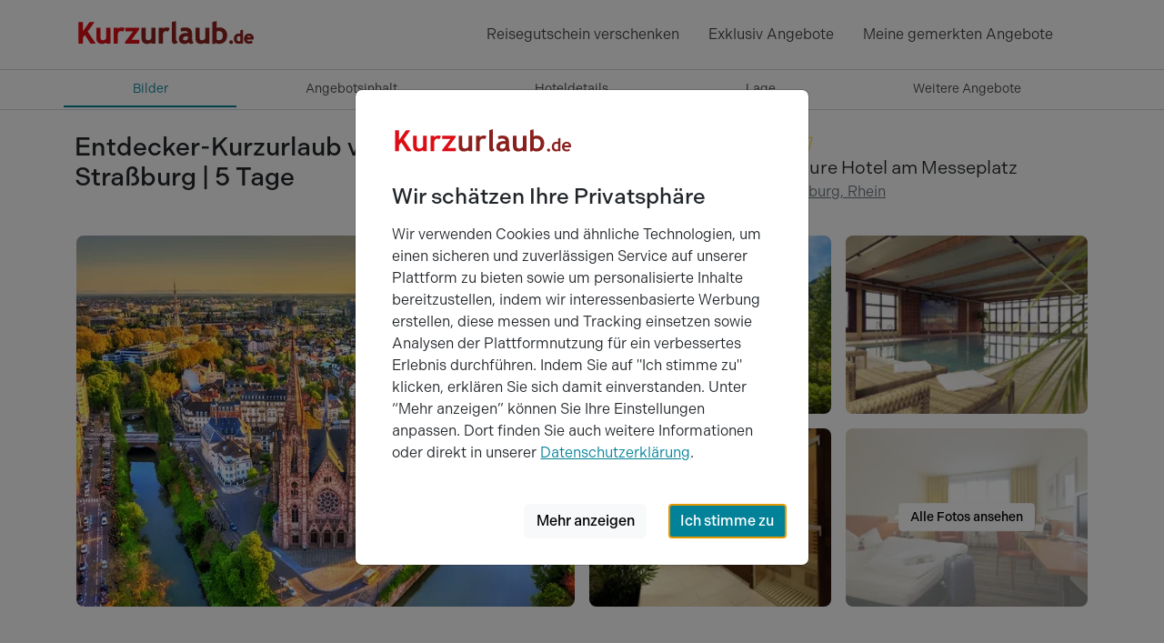

--- FILE ---
content_type: text/html; charset=utf-8
request_url: https://www.kurzurlaub.de/angebote/433919-entdecker-kurzurlaub-vom-schwarzwald-nach-strassburg-5-tage-mercure-hotel-am-messeplatz.html
body_size: 28635
content:
<!doctype html>
<html lang="de">
<head>
<title>Entdecker-Kurzurlaub vom Schwarzwald nach Straßburg | 5 Tage - Mercure Hotel am Messeplatz, Offenburg</title>
<meta charset="utf-8">
<meta http-equiv="X-UA-Compatible" content="IE=edge">
<meta name="apple-itunes-app" content="app-id=1395768689">
<meta name="keywords" content="kurzurlaub angebot entdecker-kurzurlaub vom schwarzwald nach straßburg | 5 tage mercure hotel am messeplatz">
<meta name="description" content="Kurzurlaub Angebot in Offenburg: Entdecker-Kurzurlaub vom Schwarzwald nach Straßburg | 5 Tage im Mercure Hotel am Messeplatz. ** einmalig zwischen ...">
<meta name="robots" content="index,follow">
<meta name="revisit-after" content="2 days">
<meta name="author" content="Super Urlaub GmbH">
<meta name="rating" content="general">
<meta name="viewport" content="width=device-width, initial-scale=1">
<meta name="google-site-verification" content="oI853YqQPej3426awlgBKW8PLIfaPiSsFc7knpLKjpA">
<meta name="msvalidate.01" content="56D2417376FDE89570356AAC0304D1B7">
<meta name="p:domain_verify" content="4fecfeb40d55e51691856f02c2cb601d">
<meta name="twitter:card" content="summary">
<meta name="twitter:site" content="@KurzurlaubDE">
<meta name="twitter:title" content="Entdecker-Kurzurlaub vom Schwarzwald nach Straßburg | 5 Tage - Mercure Hotel am Messeplatz, Offenburg">
<meta name="twitter:domain" content="kurzurlaub.de">
<meta name="twitter:description" content="Mercure Hotel am Messeplatz: ** einmalig zwischen Deutschland und Frankreich: der EUROPASS - gemeinsame Fahrkarte zwischen Deutschland (TGO) und Frankreich (Stadtverband Strasbourg Eurométropole), die in allen Nahverkehrsmitteln, ob Busse, Trams oder Nahverkehrszüge gültig sind Der EUROPASS ermög...">
<meta name="twitter:url" content="https://www.kurzurlaub.de/angebote/433919-entdecker-kurzurlaub-vom-schwarzwald-nach-strassburg-5-tage-mercure-hotel-am-messeplatz.html">
<meta name="twitter:image:src" content="https://www.kurzurlaub.de/images/object/002242/offer/433919/8843546-staedte-entdecken-and-erleben-original.jpg">
<meta name="fb:app_id" content="1140541059329661">
<meta name="og:title" content="Entdecker-Kurzurlaub vom Schwarzwald nach Straßburg | 5 Tage - Mercure Hotel am Messeplatz, Offenburg">
<meta name="og:site_name" content="www.kurzurlaub.de">
<meta name="og:type" content="webpage">
<meta name="og:description" content="Mercure Hotel am Messeplatz: ** einmalig zwischen Deutschland und Frankreich: der EUROPASS - gemeinsame Fahrkarte zwischen Deutschland (TGO) und Frankreich (Stadtverband Strasbourg Eurométropole), die in allen Nahverkehrsmitteln, ob Busse, Trams oder Nahverkehrszüge gültig sind Der EUROPASS ermög...">
<meta name="og:country-name" content="Germany">
<meta name="og:locality" content="Schwerin">
<meta name="og:locale" content="de_DE">
<meta name="og:url" content="https://www.kurzurlaub.de/angebote/433919-entdecker-kurzurlaub-vom-schwarzwald-nach-strassburg-5-tage-mercure-hotel-am-messeplatz.html">
<meta name="og:image" content="https://www.kurzurlaub.de/images/object/002242/offer/433919/8843546-staedte-entdecken-and-erleben-original.jpg">
<script type="text/javascript" src="https://www.datadoghq-browser-agent.com/eu1/v6/datadog-logs.js"></script>
<script>
window.DD_LOGS && window.DD_LOGS.init({
clientToken: 'pub695ea416c917f0730d6b1e0a68f42d2d',
site: 'datadoghq.eu',
forwardErrorsToLogs: true,
sessionSampleRate: 5,
service: 'kurzurlaub-de',
env: 'prod',
silentMultipleInit: false,
trackUserInteractions: true,
trackResources: true,
trackLongTasks: true,
});
</script>
<script>
window.dataLayer = [];
window.eventTrackingActive = false;
window.initialTrackingEvents = [];
window.itemPool = [];
window.isTagManagerConsentManagementEnabled = false;
</script>
<script defer src="https://cdn.jsdelivr.net/npm/alpinejs@3.14.9/dist/cdn.min.js"></script>
<script src="/js/themes/eventTrack-f3b5ec73.js"></script>
<link rel="canonical" href="https://www.kurzurlaub.de/angebote/433919-entdecker-kurzurlaub-vom-schwarzwald-nach-strassburg-5-tage-mercure-hotel-am-messeplatz.html">
<link rel="preconnect" href="https://googleads.g.doubleclick.net">
<link rel="preconnect" href="https://bat.bing.com">
<link rel="preconnect" href="https://www.google.com">
<link rel="preconnect" href="https://www.google.de">
<link rel="preconnect" href="https://www.google-analytics.com">
<link rel="preconnect" href="https://connect.facebook.net">
<link rel="preconnect" href="https://www.googleadservices.com">
<link rel="preconnect" href="https://use.typekit.net" crossorigin>
<link rel="preconnect" href="https://p.typekit.net" crossorigin>
<link rel="preconnect" href="https://cdn.jsdelivr.net">
<link rel="icon" type="image/png" href="/img/mand/1/48.png" sizes="any">
<link rel="icon" type="image/svg+xml" href="/img/mand/1/vektor.svg" sizes="any">
<link rel="apple-touch-icon" type="image/png" href="/img/mand/1/180.png" sizes="any">
<link href="/img/mand/1/manifest.json" rel="manifest">
<link href='/css/themes/kurzurlaub_de/index-e73d6830.css' rel='stylesheet' type='text/css'>
<link href="/assets/fonts/fontawesome-subset/20240404/css/all.min.css" rel="stylesheet" type="text/css">
<link href="https://use.typekit.net/nac7vxh.css" rel="stylesheet" type="text/css">
<link href="https://www.kurzurlaub.at/angebote/433919-entdecker-kurzurlaub-vom-schwarzwald-nach-strassburg-5-tage-mercure-hotel-am-messeplatz.html" rel="alternate" hreflang="de-AT">
<link href="https://www.kurzurlaub.de/angebote/433919-entdecker-kurzurlaub-vom-schwarzwald-nach-strassburg-5-tage-mercure-hotel-am-messeplatz.html" rel="alternate" hreflang="de-DE">
<link href="https://www.kurzurlaub.de/angebote/433919-entdecker-kurzurlaub-vom-schwarzwald-nach-strassburg-5-tage-mercure-hotel-am-messeplatz.html" rel="alternate" hreflang="x-default">
<script type="application/ld+json">{"@context": "https://schema.org", "@type": "WebSite", "url": "https://www.kurzurlaub.de/", "name": "Kurzurlaub.de"}</script>
<script type="application/ld+json">{"@context": "https://schema.org", "@type": "Organization", "url": "https://www.kurzurlaub.de/", "name": "Kurzurlaub.de", "alternateName": "Super Urlaub GmbH", "logo": "https://www.kurzurlaub.de/img/mand/1/vektor.svg", "contactPoint": { "@type": "ContactPoint", "telephone": "+49-385-2343022-70", "contactType": "Customer service"}, "sameAs": [ "https://www.facebook.com/kurzurlaub.de", "https://www.instagram.com/kurzurlaub.de/", "https://www.pinterest.de/kurzurlaub/"]}</script>
<script type="application/ld+json">{"@context":"https://schema.org","@type":"BreadcrumbList","itemListElement":[{"@type":"ListItem","position":1,"item":{"@id":"/kurzurlaub.html","name":"Kurzurlaub"}},{"@type":"ListItem","position":2,"item":{"@id":"https://www.kurzurlaub.de/land-kurzurlaub-deutschland.html","name":"Deutschland"}},{"@type":"ListItem","position":3,"item":{"@id":"https://www.kurzurlaub.de/bundesland-kurzurlaub-baden_wuerttemberg.html","name":"Baden-Württemberg"}},{"@type":"ListItem","position":4,"item":{"@id":"https://www.kurzurlaub.de/region-kurzurlaub-rhein.html","name":"Rhein"}},{"@type":"ListItem","position":5,"item":{"@id":"https://www.kurzurlaub.de/ort-kurzurlaub-offenburg.html","name":"Offenburg"}}]}</script>
</head>
<body x-data>
<nav class="navbar navbar-light border-bottom" aria-label="navbar top">
<div class="container">
<a class="navbar-logo" href="/" title="Zur Startseite von 'kurzurlaub.de' ">
<svg id="a" xmlns="http://www.w3.org/2000/svg" viewBox="0 0 200 60"><defs><style>.b{fill:#8c211d;}.c{fill:#dc0d15;}</style></defs><path class="c" d="M14.47,26.67l7.06-9.84c.08-.11,.09-.25,.03-.37-.06-.12-.18-.19-.32-.19h-4.64c-.11,0-.22,.06-.29,.15l-7.17,10.09v-9.88c0-.2-.16-.35-.35-.35H4.71c-.2,0-.35,.16-.35,.35v22.97c0,.2,.16,.35,.35,.35h4.08c.2,0,.35-.16,.35-.35v-6.17l2.19-2.99,6.12,9.36c.07,.1,.18,.16,.3,.16h4.88c.13,0,.25-.07,.31-.19,.06-.11,.06-.25-.02-.36l-8.44-12.73Z"/><path class="c" d="M39.03,22.45h-3.92c-.2,0-.35,.16-.35,.35v11.47c-.23,.51-.68,.97-1.35,1.37-.7,.42-1.47,.64-2.29,.64-1.74,0-2.55-.91-2.55-2.88v-10.6c0-.2-.16-.35-.35-.35h-3.92c-.2,0-.35,.16-.35,.35v10.9c0,4.36,2.09,6.56,6.2,6.56,.85,0,1.79-.18,2.8-.52,.71-.24,1.32-.53,1.82-.85v.71c0,.2,.16,.35,.35,.35h3.92c.2,0,.35-.16,.35-.35V22.8c0-.2-.16-.35-.35-.35"/><path class="c" d="M54.81,22.79c-.77-.44-1.84-.66-3.25-.66-1.59,0-2.94,.46-4.02,1.37v-.7c0-.2-.16-.35-.35-.35h-3.92c-.2,0-.35,.16-.35,.35v16.79c0,.2,.16,.35,.35,.35h3.92c.2,0,.35-.16,.35-.35v-9.57c0-1.12,.32-2.03,.97-2.8,.64-.75,1.35-1.11,2.15-1.11,.76,0,1.47,.21,2.11,.63,.08,.06,.19,.07,.29,.05,.1-.03,.18-.09,.23-.19l1.66-3.35c.08-.17,.02-.37-.14-.46"/><path class="c" d="M70.82,35.82h-8.18l8.37-11.43c.04-.06,.07-.13,.07-.21v-1.38c0-.2-.16-.35-.35-.35h-14.68c-.2,0-.35,.16-.35,.35v3.42c0,.2,.16,.35,.35,.35h8.24l-8.68,11.47c-.05,.06-.07,.14-.07,.21v1.33c0,.2,.16,.35,.35,.35h14.93c.2,0,.35-.16,.35-.35v-3.42c0-.2-.16-.35-.35-.35"/><path class="b" d="M88.7,22.45h-3.92c-.2,0-.35,.16-.35,.35v11.47c-.23,.51-.68,.97-1.35,1.37-.7,.42-1.47,.64-2.29,.64-1.74,0-2.55-.91-2.55-2.88v-10.6c0-.2-.16-.35-.35-.35h-3.92c-.2,0-.35,.16-.35,.35v10.9c0,4.36,2.09,6.56,6.2,6.56,.85,0,1.79-.18,2.8-.52,.71-.24,1.32-.53,1.82-.85v.71c0,.2,.16,.35,.35,.35h3.92c.2,0,.35-.16,.35-.35V22.8c0-.2-.16-.35-.35-.35"/><path class="b" d="M104.47,22.79c-.77-.44-1.84-.66-3.25-.66-1.59,0-2.94,.46-4.02,1.37v-.7c0-.2-.16-.35-.35-.35h-3.92c-.2,0-.35,.16-.35,.35v16.79c0,.2,.16,.35,.35,.35h3.92c.2,0,.35-.16,.35-.35v-9.57c0-1.12,.32-2.03,.97-2.8,.64-.75,1.35-1.11,2.15-1.11,.76,0,1.47,.21,2.11,.63,.08,.06,.19,.07,.29,.05,.1-.03,.18-.09,.23-.19l1.66-3.35c.08-.17,.02-.37-.14-.46"/><path class="b" d="M113.2,37.85c-1.08-.35-1.6-1.45-1.6-3.36V15.6c0-.11-.05-.21-.14-.28-.09-.07-.2-.09-.3-.07l-3.92,.94c-.16,.04-.27,.18-.27,.34v19.66c0,3.35,1.64,4.06,3.02,4.06,1.6,0,2.75-.64,3.42-1.91,.05-.09,.05-.2,.01-.3s-.12-.17-.22-.2"/><path class="b" d="M130.53,38.37c-.79-.5-1.18-1.82-1.18-3.92v-3.59c0-3.38-.62-5.63-1.89-6.88-1.25-1.23-3.23-1.85-5.88-1.85-1.9,0-3.58,.34-4.97,1.01-.15,.07-.23,.25-.19,.41l.85,3.04c.03,.1,.1,.19,.2,.23,.1,.04,.21,.04,.3,0,.94-.46,2.13-.7,3.54-.7,2.65,0,3.26,1.13,3.37,2.16-.47-.09-.88-.14-1.25-.14-2.75,0-4.92,.58-6.43,1.72-1.54,1.16-2.33,2.79-2.33,4.85,0,1.76,.56,3.15,1.67,4.12,1.1,.96,2.61,1.44,4.5,1.44,1.01,0,1.98-.2,2.91-.58,.69-.29,1.24-.65,1.64-1.07,.19,.33,.44,.64,.75,.93,.52,.48,1.11,.72,1.76,.72,.55,0,1.04-.07,1.48-.21,.48-.16,.91-.56,1.28-1.2,.09-.16,.04-.37-.12-.47m-5.8-6.39v1.28c0,2.17-1.01,3.17-3.17,3.17-2.03,0-2.26-1.09-2.26-1.9,0-1.81,1.4-2.69,4.29-2.69,.26,0,.65,.05,1.15,.14"/><path class="b" d="M147.97,22.45h-3.92c-.2,0-.35,.16-.35,.35v11.47c-.23,.51-.68,.97-1.35,1.37-.7,.42-1.47,.64-2.3,.64-1.74,0-2.55-.91-2.55-2.88v-10.6c0-.2-.16-.35-.35-.35h-3.92c-.2,0-.35,.16-.35,.35v10.9c0,4.36,2.09,6.56,6.2,6.56,.85,0,1.79-.18,2.8-.52,.71-.24,1.32-.53,1.82-.85v.71c0,.2,.16,.35,.35,.35h3.92c.2,0,.35-.16,.35-.35V22.8c0-.2-.16-.35-.35-.35"/><path class="b" d="M159.23,22.13c-1.08,0-2.11,.24-3.06,.71v-7.24c0-.11-.05-.21-.14-.28-.09-.07-.2-.09-.3-.07l-3.92,.94c-.16,.04-.27,.18-.27,.34v23.36c0,.2,.16,.35,.35,.35h2.21c.12,0,.22-.06,.29-.15l.67-.95c1.11,.73,2.43,1.1,3.93,1.1,2.68,0,4.85-.86,6.42-2.57,1.57-1.7,2.37-4.02,2.37-6.91,0-2.51-.79-4.6-2.36-6.21-1.57-1.62-3.65-2.44-6.2-2.44m3.77,8.79c0,1.88-.37,3.25-1.1,4.08,0,0,0,0,0,0-.71,.81-1.98,1.23-3.76,1.23-.83,0-1.48-.26-1.98-.8v-8.49c.54-.52,1.29-.78,2.3-.78,3.05,0,4.54,1.56,4.54,4.76"/><path class="b" d="M172.13,36.28c-.57,0-1.06,.2-1.46,.6-.4,.4-.6,.89-.6,1.46s.2,1.06,.6,1.47c.4,.4,.89,.61,1.46,.61s1.06-.2,1.46-.61c.4-.4,.6-.9,.6-1.47s-.2-1.06-.6-1.46c-.4-.4-.89-.6-1.46-.6"/><path class="b" d="M184.87,24.71l-2.38,.57c-.16,.04-.27,.18-.27,.34v3.54c-.54-.2-1.13-.29-1.76-.29-1.5,0-2.77,.55-3.77,1.63-.99,1.07-1.5,2.48-1.5,4.17s.44,3.04,1.31,4c.88,.97,2.1,1.47,3.61,1.47,.54,0,1.07-.09,1.57-.26,.2-.07,.38-.14,.53-.22,.03,.17,.17,.29,.35,.29h2.38c.2,0,.35-.16,.35-.35v-14.55c0-.11-.05-.21-.14-.28-.09-.07-.2-.09-.3-.07m-2.65,7.32v5c-.07,.05-.2,.13-.43,.23-.36,.15-.58,.18-.71,.18-1.85,0-2.71-.9-2.71-2.82,0-.99,.23-1.75,.68-2.26,.45-.51,1.08-.75,1.93-.75,.42,0,.83,.14,1.23,.43"/><path class="b" d="M195.53,30.29c-.96-.94-2.24-1.42-3.8-1.42-1.48,0-2.77,.54-3.82,1.6-1.06,1.06-1.59,2.45-1.59,4.15s.49,3.08,1.46,4.06c.97,.98,2.29,1.47,3.94,1.47,1.74,0,3.07-.37,3.97-1.1,.13-.11,.17-.29,.09-.44l-.92-1.82c-.05-.1-.15-.17-.26-.19-.11-.02-.23,.02-.31,.1-.49,.49-1.24,.74-2.22,.74-.78,0-1.39-.2-1.84-.59-.36-.32-.59-.74-.68-1.27h6.88c.17,0,.31-.11,.35-.28,.14-.62,.21-1.08,.21-1.4,0-1.46-.49-2.67-1.45-3.62m-5.83,2.8c.34-1.04,1.01-1.52,2.07-1.52,1.16,0,1.82,.49,2.06,1.52h-4.12Z"/></svg>
</a>
<div class="navbar-items">
<div class="navbar-expand">
<div class="navbar-nav">
<a href="/wertgutschein.html" class="nav-link d-none d-lg-block" title="Reisegutschein verschenken">
Reisegutschein verschenken
</a>
<a href="/exklusiv-angebote.html" class="nav-link d-none d-md-block" title="Exklusiv Angebote">
Exklusiv Angebote
</a>
<a class="nav-link d-sm2-none d-lg-none position-relative " href="/wertgutschein.html" title="Wertgutschein bestellen">
<span class="sr-only">Wertgutscheine</span>
<i class="far fa-gift"></i>
</a>
<a class="nav-link" href="/gemerkte_angebote.html" title="Meine Merkliste ansehen">
<span class="sr-only">Meine gemerkten Angebote</span>
<i id="notify-point" style="font-size: 6pt; color: red" class="d-none fa-solid fa-circle float-end"></i>
<i id="toggle-watched-offer-off" class="far fa-heart d-flex"></i>
</a>
</div>
</div>
<button class="navbar-toggler collapsed border-0 shadow-none" type="button" data-bs-toggle="collapse" data-bs-target="#navbartop" aria-controls="navbartop" aria-expanded="false" aria-label="Navigation aufklappen" title="Navigation aufklappen">
<i class="far fa-bars"></i>
</button>
</div>
</div>
</nav>
<nav class="navbar-light">
<div class="navbar-collapse collapse shadow-inset" id="navbartop">
<div class="container pb-3 pt-3" id="collapse_menu_parent">
<div class="d-block ps-5 ps-md-0">
<ul class="list-unstyled row">
<li class="col-12 col-md-6 col-lg-4">
<ul class="list-unstyled">      <li>
<button class="btn btn-toggle d-inline-flex align-items-center rounded border-0 collapsed pe-0 ps-1" title="'Reisethemen' aufklappen"
data-bs-toggle="collapse" data-bs-target="#collapse-1" aria-expanded="false" aria-controls="collapse-1">
<span class="ps-2 pt-1">Reisethemen</span>
</button>
<div class="active collapse ps-5" data-bs-parent="#collapse_menu_parent" id="collapse-1">
<ul class="navbar-nav">
<li><a href="/urlaub_am_see.html" class="nav-link" title="'Urlaub am Wasser' entdecken">Urlaub am Wasser</a></li>
<li><a href="/kurzurlaub.html" class="nav-link" title="'Kurzurlaub' entdecken">Kurzurlaub</a></li>
<li><a href="/wellnessurlaub.html" class="nav-link" title="'Wellnessurlaub' entdecken">Wellnessurlaub</a></li>
<li><a href="/staedtereisen.html" class="nav-link" title="'Städtereisen' entdecken">Städtereisen</a></li>
<li><a href="/romantik-urlaub.html" class="nav-link" title="'Romantik Urlaub' entdecken">Romantik Urlaub</a></li>
<li><a href="/wochenendreisen.html" class="nav-link" title="'Wochenendreisen' entdecken">Wochenendreisen</a></li>
<li><a href="/familienurlaub.html" class="nav-link" title="'Familienurlaub' entdecken">Familienurlaub</a></li>
<li><a href="/aktivurlaub.html" class="nav-link" title="'Aktivurlaub' entdecken">Aktivurlaub</a></li>
<li><a href="/thermenurlaub.html" class="nav-link" title="'Thermenurlaub' entdecken">Thermenurlaub</a></li>
<li><a href="/singlereisen.html" class="nav-link" title="'Singlereisen' entdecken">Singlereisen</a></li>
<li><a href="/urlaub_mit_hund.html" class="nav-link" title="'Urlaub mit Hund' entdecken">Urlaub mit Hund</a></li>
<li><a href="/last_minute.html" class="nav-link" title="'Last Minute' entdecken">Last Minute</a></li>
</ul>
</div>
</li>
<li>
<button class="btn btn-toggle d-inline-flex align-items-center rounded border-0 collapsed pe-0 ps-1" title="'Events &amp; Aktivitäten' aufklappen"
data-bs-toggle="collapse" data-bs-target="#collapse-2" aria-expanded="false" aria-controls="collapse-2">
<span class="ps-2 pt-1">Events &amp; Aktivitäten</span>
</button>
<div class="active collapse ps-5" data-bs-parent="#collapse_menu_parent" id="collapse-2">
<ul class="navbar-nav">
<li><a href="/eventreisen.html" class="nav-link" title="'Eventreisen' entdecken">Eventreisen</a></li>
<li><a href="/kulturreisen.html" class="nav-link" title="'Kulturreisen' entdecken">Kulturreisen</a></li>
<li><a href="/freizeitpark.html" class="nav-link" title="'Freizeitpark' entdecken">Freizeitpark</a></li>
<li><a href="/musical-reisen.html" class="nav-link" title="'Musical Reisen' entdecken">Musical Reisen</a></li>
<li><a href="/fussballreisen.html" class="nav-link" title="'Fussballreisen' entdecken">Fussballreisen</a></li>
<li><a href="/radreisen.html" class="nav-link" title="'Radreisen' entdecken">Radreisen</a></li>
<li><a href="/wanderurlaub.html" class="nav-link" title="'Wanderurlaub' entdecken">Wanderurlaub</a></li>
<li><a href="/sport-yoga.html" class="nav-link" title="'Sport & Yoga' entdecken">Sport & Yoga</a></li>
<li><a href="/golfurlaub.html" class="nav-link" title="'Golfurlaub' entdecken">Golfurlaub</a></li>
<li><a href="/skiurlaub.html" class="nav-link" title="'Skiurlaub' entdecken">Skiurlaub</a></li>
</ul>
</div>
</li>
</ul>
</li>
<li class="col-12 col-md-6 col-lg-4">
<ul class="list-unstyled">      <li>
<button class="btn btn-toggle d-inline-flex align-items-center rounded border-0 collapsed pe-0 ps-1" title="'Exklusiv &amp; Besonders' aufklappen"
data-bs-toggle="collapse" data-bs-target="#collapse-3" aria-expanded="false" aria-controls="collapse-3">
<span class="ps-2 pt-1">Exklusiv &amp; Besonders</span>
</button>
<div class="active collapse ps-5" data-bs-parent="#collapse_menu_parent" id="collapse-3">
<ul class="navbar-nav">
<li><a href="/luxus_pur.html" class="nav-link" title="'Luxus' entdecken">Luxus</a></li>
<li><a href="/aussergewoehnliches.html" class="nav-link" title="'Außergewöhnliches' entdecken">Außergewöhnliches</a></li>
<li><a href="/exklusiv-angebote.html" class="nav-link" title="'Exklusive 99 € Angebote' entdecken">Exklusive 99 € Angebote</a></li>
<li><a href="/gourmetreisen.html" class="nav-link" title="'Gourmetreisen' entdecken">Gourmetreisen</a></li>
<li><a href="/gruppenreisen.html" class="nav-link" title="'Gruppenreisen' entdecken">Gruppenreisen</a></li>
</ul>
</div>
</li>
<li>
<button class="btn btn-toggle d-inline-flex align-items-center rounded border-0 collapsed pe-0 ps-1" title="'Feiertage' aufklappen"
data-bs-toggle="collapse" data-bs-target="#collapse-4" aria-expanded="false" aria-controls="collapse-4">
<span class="ps-2 pt-1">Feiertage</span>
</button>
<div class="active collapse ps-5" data-bs-parent="#collapse_menu_parent" id="collapse-4">
<ul class="navbar-nav">
<li><a href="/feiertage.html" class="nav-link" title="'Feiertage' entdecken">Feiertage</a></li>
<li><a href="/valentinstag.html" class="nav-link" title="'Valentinstag' entdecken">Valentinstag</a></li>
<li><a href="/ostern.html" class="nav-link" title="'Ostern' entdecken">Ostern</a></li>
<li><a href="/himmelfahrt.html" class="nav-link" title="'Himmelfahrt' entdecken">Himmelfahrt</a></li>
<li><a href="/pfingsten.html" class="nav-link" title="'Pfingsten' entdecken">Pfingsten</a></li>
<li><a href="/fronleichnam.html" class="nav-link" title="'Fronleichnam' entdecken">Fronleichnam</a></li>
<li><a href="/weihnachten.html" class="nav-link" title="'Weihnachten' entdecken">Weihnachten</a></li>
<li><a href="/silvester.html" class="nav-link" title="'Silvester' entdecken">Silvester</a></li>
</ul>
</div>
</li>
</ul>
</li>
<li class="col-12 col-md-6 col-lg-4">
<ul class="list-unstyled">      <li>
<button class="btn btn-toggle d-inline-flex align-items-center rounded border-0 collapsed pe-0 ps-1" title="'Hotels' aufklappen"
data-bs-toggle="collapse" data-bs-target="#collapse-5" aria-expanded="false" aria-controls="collapse-5">
<span class="ps-2 pt-1">Hotels</span>
</button>
<div class="active collapse ps-5" data-bs-parent="#collapse_menu_parent" id="collapse-5">
<ul class="navbar-nav">
<li><a href="/hotels.html" class="nav-link" title="'Hotels' entdecken">Hotels</a></li>
<li><a href="/wellnesshotel.html" class="nav-link" title="'Wellnesshotel' entdecken">Wellnesshotel</a></li>
<li><a href="/romantisches-hotel.html" class="nav-link" title="'Romantisches Hotel' entdecken">Romantisches Hotel</a></li>
<li><a href="/familienhotel.html" class="nav-link" title="'Familienhotel' entdecken">Familienhotel</a></li>
<li><a href="/designhotel.html" class="nav-link" title="'Designhotel' entdecken">Designhotel</a></li>
<li><a href="/schlosshotel_burghotel.html" class="nav-link" title="'Schloss &amp; Burghotel' entdecken">Schloss &amp; Burghotel</a></li>
<li><a href="/kurhotel.html" class="nav-link" title="'Kurhotel' entdecken">Kurhotel</a></li>
<li><a href="/luxushotel.html" class="nav-link" title="'Luxushotel' entdecken">Luxushotel</a></li>
<li><a href="/gourmethotel.html" class="nav-link" title="'Gourmethotel' entdecken">Gourmethotel</a></li>
<li><a href="/hotelangebote-top10.html" class="nav-link" title="'10 tolle Hotel Angebote' entdecken">10 tolle Hotel Angebote</a></li>
<li><a href="/arrangements.html" class="nav-link" title="'Neue Hotel Arrangements' entdecken">Neue Hotel Arrangements</a></li>
<li><a href="/hotels-a-z.html" class="nav-link" title="'Hotels nach Städten A-Z' entdecken">Hotels nach Städten A-Z</a></li>
<li><a href="/hotelketten.html" class="nav-link" title="'Hotelketten' entdecken">Hotelketten</a></li>
</ul>
</div>
</li>
</ul>
</li>
</ul>
</div>
<hr class="text-300 opacity-100 mx-5 mx-md-0" style="height: 2px">
<ul class="navbar-nav d-inline-block w-100 supermenue_navbar ps-5 ps-md-0 overflow-hidden">
<li class="nav-item"><a class="nav-link highlight-icon" href="/wertgutschein.html"><i class="far fa-gift"></i><span class="ps-2">Gutschein bestellen</span></a></li>
<li class="nav-item"><a class="nav-link highlight-icon" href="/blog/"><i class="far fa-pen-fancy"></i><span class="ps-2">Reiseblog</span></a></li>
<li class="nav-item"><a class="nav-link highlight-icon" href="/mein-kurzurlaub/buchungen.html"><i class="far fa-suitcase"></i><span class="ps-2">Meine Buchung</span></a></li>
<li class="nav-item"><a class="nav-link highlight-icon" href="/newsletter.html"><i class="far fa-paper-plane"></i><span class="ps-2">Newsletter</span></a></li>
<li class="nav-item"><a class="nav-link highlight-icon" href="/service.html"><i class="far fa-user-headset"></i><span class="ps-2">Service</span></a></li>
<li class="nav-item"><a class="nav-link highlight-icon" href="/rezeption/login.html"><i class="far fa-sign-in"></i><span class="ps-2">Login Hoteliers</span></a></li>
</ul>
</div>
</div>
</nav>
<nav id="scrollSpyNav" class="sticky-top border-bottom bg-white" style="z-index: 1021;">
<ul class="container nav nav-underline scroll-horizontal w-100 nav-fill">
<li class="nav-item">
<a href="#ab" class="nav-link fs-7 gtm-click-trigger active" data-gtm-clickname="PDP - Sprungmarken - Klick auf Bilder">
Bilder
</a>
</li>
<li class="nav-item">
<a href="#ai" class="nav-link fs-7 gtm-click-trigger" data-gtm-clickname="PDP - Sprungmarken - Klick auf Angebotsinhalt">
Angebot<span class="d-none d-md-inline-block">sinhalt</span>
</a>
</li>
<li class="nav-item">
<a href="#ah" class="nav-link fs-7 gtm-click-trigger" data-gtm-clickname="PDP - Sprungmarken - Klick auf Hoteldetails">
Hotel<span class="d-none d-md-inline-block">details</span>
</a>
</li>
<li class="nav-item">
<a href="#al" class="nav-link fs-7 gtm-click-trigger" data-gtm-clickname="PDP - Sprungmarken - Klick auf Lage">
Lage
</a>
</li>
<li class="nav-item">
<a href="#weitere" class="nav-link fs-7 gtm-click-trigger" data-gtm-clickname="PDP - Sprungmarken - Klick auf Weitere Angebote">
Weitere <span class="d-none d-md-inline-block">Angebote</span>
</a>
</li>
</ul>
</nav>
<div data-bs-spy="scroll" data-bs-target="#scrollSpyNav" data-bs-root-margin="0px 0px -50%" data-bs-smooth-scroll="true">
<div id="ab" class="container bg-white pt-md-4">
<div class="row">
<h1 class="h3 mt-3 mt-md-0 col-lg-8">Entdecker-Kurzurlaub vom Schwarzwald nach Straßburg | 5 Tage</h1>
<div class="col-lg-4">
<i class="fas fa-stars-14" title="4 Kurzurlaub-Sterne"></i>
<div class="fs-5">Mercure Hotel am Messeplatz</div>
<a href="#al" class="text-decoration-none" title="Zu Lageinformationen des Hotels 'Mercure Hotel am Messeplatz' springen">
<i class="fa-regular fa-map-location-dot text-primary"></i>
<span class="ms-1 text-secondary text-decoration-underline">Offenburg, Rhein</span>
</a>
</div>
<hr class="mt-4 mb-0 border-0">
<div id="image_preview_container" class="order-first order-sm-last px-0 position-relative">
<div id="inline-gallery-container" class="inline-gallery-container d-md-none">
</div>
<i class="btn far fa-heart fs-5 bg-white rounded-circle notice-offer d-md-none"
style="z-index: 1000; padding: 0.70rem !important; position: absolute !important; top: 0.75rem !important; right: 0.75rem !important;"
data-id="433919" title="Dieses Angebot merken"></i>
<i class="btn far fa-arrow-up-right-from-square fs-5 bg-white rounded-circle share-offer d-none d-md-none"
style="z-index: 1000; padding: 0.70rem !important; padding-left: 0.78rem !important;padding-right: 0.78rem !important; position: absolute !important; top: 4.75rem !important; right: 0.75rem !important;"
data-id="433919" title="Dieses Angebot teilen"></i>
<div id="image_preview" class="d-none d-md-block" style="padding-right: calc(var(--bs-gutter-x) * 0.25);padding-left: calc(var(--bs-gutter-x) * 0.25);">
<div class="col-12 col-md-8 col-lg-6 float-start">
<div class="card border-0 cursor-p overflow-hidden m-2">
<picture id="gallery_previewimage_first" 
data-bs-toggle="modal" 
data-bs-target="#imagePreviewModal" 
class="w-100" title=" - Mercure Hotel am Messeplatz" 
data-alt=" - Mercure Hotel am Messeplatz" 
data-iesrc=""
x-track:click.interaction="{elementName:'gallery'}">
<source 
srcset="https://cdn.kurzurlaub.de/images/object/002242/offer/433919/8843547-staedte-entdecken-and-erleben-cropped43.jpg?quality=80&amp;width=458 458w, https://cdn.kurzurlaub.de/images/object/002242/offer/433919/8843547-staedte-entdecken-and-erleben-cropped43.jpg?quality=80&amp;width=548 548w, https://cdn.kurzurlaub.de/images/object/002242/offer/433919/8843547-staedte-entdecken-and-erleben-cropped43.jpg?quality=80&amp;width=640 640w, https://cdn.kurzurlaub.de/images/object/002242/offer/433919/8843547-staedte-entdecken-and-erleben-cropped43.jpg?quality=80&amp;width=916 916w, https://cdn.kurzurlaub.de/images/object/002242/offer/433919/8843547-staedte-entdecken-and-erleben-cropped43.jpg?quality=80&amp;width=1096 1096w, https://cdn.kurzurlaub.de/images/object/002242/offer/433919/8843547-staedte-entdecken-and-erleben-cropped43.jpg?quality=80&amp;width=1280 1280w" 
sizes="(min-width: 1400px) 640px, (min-width: 1200px) 548px, (min-width: 768px) 458px">
<img loading="lazy" src="[data-uri]" alt="vorschaubild 1 mercure hotel am messeplatz">
</picture>
</div>
</div>
<div class="d-none d-md-block col-md-4 col-lg-3 float-start">
<div class="card border-0 cursor-p overflow-hidden m-2 gallery-image-2">
<picture class="w-100 gallery_previewimage" data-bs-toggle="modal" data-bs-target="#imagePreviewModal" title=" - Mercure Hotel am Messeplatz" data-alt=" - Mercure Hotel am Messeplatz" data-iesrc="">
<source
srcset="https://cdn.kurzurlaub.de/images/object/002242/offer/433919/8843559-entdecker-kurzurlaub-vom-schwarzwald-nach-strassburg-cropped43.jpg?quality=80&amp;width=311 311w, https://cdn.kurzurlaub.de/images/object/002242/offer/433919/8843559-entdecker-kurzurlaub-vom-schwarzwald-nach-strassburg-cropped43.jpg?quality=80&amp;width=221 221w, https://cdn.kurzurlaub.de/images/object/002242/offer/433919/8843559-entdecker-kurzurlaub-vom-schwarzwald-nach-strassburg-cropped43.jpg?quality=80&amp;width=622 622w, https://cdn.kurzurlaub.de/images/object/002242/offer/433919/8843559-entdecker-kurzurlaub-vom-schwarzwald-nach-strassburg-cropped43.jpg?quality=80&amp;width=442 442w"
sizes="(min-width: 1400px) 311px, (min-width: 768px) 221px">
<img loading="lazy" src="[data-uri]" alt="vorschaubild 2 mercure hotel am messeplatz">
</picture>
</div>
</div>
<div class="d-none d-md-block col-md-4 col-lg-3 float-start">
<div class="card border-0 cursor-p overflow-hidden m-2 gallery-image-3">
<button style="position: absolute; top: 50%; left: 50%;transform: translateX(-50%) translateY(-50%);width: 150px;z-index: 1000;background-color: white" class="btn btn-sm btn-light d-lg-none" type="button" data-bs-toggle="modal" data-bs-target="#imagePreviewModal">
Alle Fotos ansehen
</button>
<picture class="w-100 gallery_previewimage" data-bs-toggle="modal" data-bs-target="#imagePreviewModal" title=" - Mercure Hotel am Messeplatz" data-alt=" - Mercure Hotel am Messeplatz" data-iesrc="">
<source
srcset="https://cdn.kurzurlaub.de/images/object/002242/hotel/8724975-pool-cropped43.jpg?quality=80&amp;width=311 311w, https://cdn.kurzurlaub.de/images/object/002242/hotel/8724975-pool-cropped43.jpg?quality=80&amp;width=221 221w, https://cdn.kurzurlaub.de/images/object/002242/hotel/8724975-pool-cropped43.jpg?quality=80&amp;width=622 622w, https://cdn.kurzurlaub.de/images/object/002242/hotel/8724975-pool-cropped43.jpg?quality=80&amp;width=442 442w"
sizes="(min-width: 1400px) 311px, (min-width: 768px) 221px">
<img loading="lazy" src="[data-uri]" alt="vorschaubild 3 mercure hotel am messeplatz">
</picture>
</div>
</div>
<div class="d-none d-lg-block col-md-4 col-lg-3 float-start">
<div class="card border-0 cursor-p overflow-hidden m-2 gallery-image-4">
<picture class="w-100 gallery_previewimage" data-bs-toggle="modal" data-bs-target="#imagePreviewModal" title=" - Mercure Hotel am Messeplatz" data-alt=" - Mercure Hotel am Messeplatz" data-iesrc="">
<source
srcset="https://cdn.kurzurlaub.de/images/object/002242/hotel/8724963--cropped43.jpg?quality=80&amp;width=311 311w, https://cdn.kurzurlaub.de/images/object/002242/hotel/8724963--cropped43.jpg?quality=80&amp;width=221 221w, https://cdn.kurzurlaub.de/images/object/002242/hotel/8724963--cropped43.jpg?quality=80&amp;width=622 622w, https://cdn.kurzurlaub.de/images/object/002242/hotel/8724963--cropped43.jpg?quality=80&amp;width=442 442w"
sizes="(min-width: 1400px) 311px, (min-width: 768px) 221px">
<img loading="lazy" src="[data-uri]" alt="vorschaubild 4 mercure hotel am messeplatz">
</picture>
</div>
</div>
<div class="d-none d-lg-block col-md-4 col-lg-3 float-start">
<div class="card border-0 cursor-p overflow-hidden m-2 gallery-image-5 gallery-image-greater-3">
<button style="position: absolute; top: 50%; left: 50%;transform: translateX(-50%) translateY(-50%);width: 150px;z-index: 1000;background-color: white" class="btn btn-sm btn-light " type="button" data-bs-toggle="modal" data-bs-target="#imagePreviewModal">
Alle Fotos ansehen
</button>
<picture class="w-100 gallery_previewimage" data-bs-toggle="modal" data-bs-target="#imagePreviewModal" title=" - Mercure Hotel am Messeplatz" data-alt=" - Mercure Hotel am Messeplatz" data-iesrc="">
<source
srcset="https://cdn.kurzurlaub.de/images/object/002242/hotel/8725143--cropped43.jpg?quality=80&amp;width=311 311w, https://cdn.kurzurlaub.de/images/object/002242/hotel/8725143--cropped43.jpg?quality=80&amp;width=221 221w, https://cdn.kurzurlaub.de/images/object/002242/hotel/8725143--cropped43.jpg?quality=80&amp;width=622 622w, https://cdn.kurzurlaub.de/images/object/002242/hotel/8725143--cropped43.jpg?quality=80&amp;width=442 442w"
sizes="(min-width: 1400px) 311px, (min-width: 768px) 221px">
<img loading="lazy" src="[data-uri]" alt="vorschaubild 5 mercure hotel am messeplatz">
</picture>
</div>
</div>
</div>
<div class="modal fade" id="imagePreviewModal" tabindex="-1" aria-labelledby="imagePreviewModalLabel" aria-hidden="true">
<div class="modal-dialog modal-fullscreen">
<div class="modal-content">
<div class="modal-header">
<div class="modal-title text-secondary text-center w-100" id="imagePreviewModalLabel">27
Fotos
</div>
<button type="button" class="btn-close" data-bs-dismiss="modal" aria-label="Close" x-track:click.interaction="{elementName:'close_popup', placement:'image_preview'}"></button>
</div>
<div class="modal-body container">
<div id="lightgallery" class="" style="margin-left: -0.5rem; margin-right: -0.5rem;">
<div class="col-12 col-md-6 col-xl-8 float-start">
<div class="cursor-p overflow-hidden m-2">
<a href="#" rel="nofollow" title="Bild 'Städte entdecken &amp; erleben' ansehen" data-sub-html="Städte entdecken &amp; erleben" data-src="https://cdn.kurzurlaub.de/images/object/002242/offer/433919/8843547-staedte-entdecken-and-erleben-cropped43.jpg?quality=80&amp;width=992">
<picture class="w-100" title="Städte entdecken &amp; erleben - Mercure Hotel am Messeplatz" data-alt="Städte entdecken &amp; erleben - Mercure Hotel am Messeplatz" data-iesrc="https://cdn.kurzurlaub.de/images/object/002242/offer/433919/8843547-staedte-entdecken-and-erleben-cropped43.jpg?quality=80&amp;width=280">
<source 
srcset="https://cdn.kurzurlaub.de/images/object/002242/offer/433919/8843547-staedte-entdecken-and-erleben-cropped43.jpg?quality=80&amp;width=332 332w, https://cdn.kurzurlaub.de/images/object/002242/offer/433919/8843547-staedte-entdecken-and-erleben-cropped43.jpg?quality=80&amp;width=452 452w, https://cdn.kurzurlaub.de/images/object/002242/offer/433919/8843547-staedte-entdecken-and-erleben-cropped43.jpg?quality=80&amp;width=500 500w, https://cdn.kurzurlaub.de/images/object/002242/offer/433919/8843547-staedte-entdecken-and-erleben-cropped43.jpg?quality=80&amp;width=728 728w, https://cdn.kurzurlaub.de/images/object/002242/offer/433919/8843547-staedte-entdecken-and-erleben-cropped43.jpg?quality=80&amp;width=848 848w, https://cdn.kurzurlaub.de/images/object/002242/offer/433919/8843547-staedte-entdecken-and-erleben-cropped43.jpg?quality=80&amp;width=664 664w, https://cdn.kurzurlaub.de/images/object/002242/offer/433919/8843547-staedte-entdecken-and-erleben-cropped43.jpg?quality=80&amp;width=904 904w, https://cdn.kurzurlaub.de/images/object/002242/offer/433919/8843547-staedte-entdecken-and-erleben-cropped43.jpg?quality=80&amp;width=1000 1000w, https://cdn.kurzurlaub.de/images/object/002242/offer/433919/8843547-staedte-entdecken-and-erleben-cropped43.jpg?quality=80&amp;width=1456 1456w, https://cdn.kurzurlaub.de/images/object/002242/offer/433919/8843547-staedte-entdecken-and-erleben-cropped43.jpg?quality=80&amp;width=1696 1696w"
sizes="(min-width: 1400px) 848px, (min-width: 1200px) 728px, (min-width: 992px) 452px, (min-width: 768px) 332px, 500px">
<img loading="lazy" src="[data-uri]" alt="vorschaubild 1 mercure hotel am messeplatz">
</picture>
</a>
</div>
</div>
<div class="col-12 col-md-6 col-xl-4 float-start">
<div class="cursor-p overflow-hidden m-2">
<a href="#" rel="nofollow" title="Bild 'Entdecker-Kurzurlaub vom Schwarzwald nach Straßburg' ansehen" data-sub-html="Entdecker-Kurzurlaub vom Schwarzwald nach Straßburg" data-src="https://cdn.kurzurlaub.de/images/object/002242/offer/433919/8843559-entdecker-kurzurlaub-vom-schwarzwald-nach-strassburg-cropped43.jpg?quality=80&amp;width=992">
<picture class="w-100" title="Entdecker-Kurzurlaub vom Schwarzwald nach Straßburg - Mercure Hotel am Messeplatz" data-alt="Entdecker-Kurzurlaub vom Schwarzwald nach Straßburg - Mercure Hotel am Messeplatz" data-iesrc="https://cdn.kurzurlaub.de/images/object/002242/offer/433919/8843559-entdecker-kurzurlaub-vom-schwarzwald-nach-strassburg-cropped43.jpg?quality=80&amp;width=280">
<source
srcset="https://cdn.kurzurlaub.de/images/object/002242/offer/433919/8843559-entdecker-kurzurlaub-vom-schwarzwald-nach-strassburg-cropped43.jpg?quality=80&amp;width=332 332w, https://cdn.kurzurlaub.de/images/object/002242/offer/433919/8843559-entdecker-kurzurlaub-vom-schwarzwald-nach-strassburg-cropped43.jpg?quality=80&amp;width=356 356w, https://cdn.kurzurlaub.de/images/object/002242/offer/433919/8843559-entdecker-kurzurlaub-vom-schwarzwald-nach-strassburg-cropped43.jpg?quality=80&amp;width=416 416w, https://cdn.kurzurlaub.de/images/object/002242/offer/433919/8843559-entdecker-kurzurlaub-vom-schwarzwald-nach-strassburg-cropped43.jpg?quality=80&amp;width=452 452w,  https://cdn.kurzurlaub.de/images/object/002242/offer/433919/8843559-entdecker-kurzurlaub-vom-schwarzwald-nach-strassburg-cropped43.jpg?quality=80&amp;width=500 500w, https://cdn.kurzurlaub.de/images/object/002242/offer/433919/8843559-entdecker-kurzurlaub-vom-schwarzwald-nach-strassburg-cropped43.jpg?quality=80&amp;width=664 664w, https://cdn.kurzurlaub.de/images/object/002242/offer/433919/8843559-entdecker-kurzurlaub-vom-schwarzwald-nach-strassburg-cropped43.jpg?quality=80&amp;width=712 712w, https://cdn.kurzurlaub.de/images/object/002242/offer/433919/8843559-entdecker-kurzurlaub-vom-schwarzwald-nach-strassburg-cropped43.jpg?quality=80&amp;width=832 832w, https://cdn.kurzurlaub.de/images/object/002242/offer/433919/8843559-entdecker-kurzurlaub-vom-schwarzwald-nach-strassburg-cropped43.jpg?quality=80&amp;width=904 904w, https://cdn.kurzurlaub.de/images/object/002242/offer/433919/8843559-entdecker-kurzurlaub-vom-schwarzwald-nach-strassburg-cropped43.jpg?quality=80&amp;width=1000 1000w"
sizes="(min-width: 1400px) 416px, (min-width: 1200px) 356px, (min-width: 992px) 452px, (min-width: 768px) 332px, 500px">
<img loading="lazy" src="[data-uri]" alt="vorschaubild 2 mercure hotel am messeplatz">
</picture>
</a>
</div>
</div>
<div class="col-12 col-md-6 col-xl-4 float-start">
<div class="cursor-p overflow-hidden m-2">
<a href="#" rel="nofollow" title="Bild 'Pool' ansehen" data-sub-html="Pool" data-src="https://cdn.kurzurlaub.de/images/object/002242/hotel/8724975-pool-cropped43.jpg?quality=80&amp;width=992">
<picture class="w-100" title="Pool - Mercure Hotel am Messeplatz" data-alt="Pool - Mercure Hotel am Messeplatz" data-iesrc="https://cdn.kurzurlaub.de/images/object/002242/hotel/8724975-pool-cropped43.jpg?quality=80&amp;width=280">
<source
srcset="https://cdn.kurzurlaub.de/images/object/002242/hotel/8724975-pool-cropped43.jpg?quality=80&amp;width=332 332w, https://cdn.kurzurlaub.de/images/object/002242/hotel/8724975-pool-cropped43.jpg?quality=80&amp;width=356 356w, https://cdn.kurzurlaub.de/images/object/002242/hotel/8724975-pool-cropped43.jpg?quality=80&amp;width=416 416w, https://cdn.kurzurlaub.de/images/object/002242/hotel/8724975-pool-cropped43.jpg?quality=80&amp;width=452 452w,  https://cdn.kurzurlaub.de/images/object/002242/hotel/8724975-pool-cropped43.jpg?quality=80&amp;width=500 500w, https://cdn.kurzurlaub.de/images/object/002242/hotel/8724975-pool-cropped43.jpg?quality=80&amp;width=664 664w, https://cdn.kurzurlaub.de/images/object/002242/hotel/8724975-pool-cropped43.jpg?quality=80&amp;width=712 712w, https://cdn.kurzurlaub.de/images/object/002242/hotel/8724975-pool-cropped43.jpg?quality=80&amp;width=832 832w, https://cdn.kurzurlaub.de/images/object/002242/hotel/8724975-pool-cropped43.jpg?quality=80&amp;width=904 904w, https://cdn.kurzurlaub.de/images/object/002242/hotel/8724975-pool-cropped43.jpg?quality=80&amp;width=1000 1000w"
sizes="(min-width: 1400px) 416px, (min-width: 1200px) 356px, (min-width: 992px) 452px, (min-width: 768px) 332px, 500px">
<img loading="lazy" src="[data-uri]" alt="vorschaubild 3 mercure hotel am messeplatz">
</picture>
</a>
</div>
</div>
<div class="col-12 col-md-6 col-xl-4 float-start">
<div class="cursor-p overflow-hidden m-2">
<a href="#" rel="nofollow" title="Bild '' ansehen" data-sub-html="" data-src="https://cdn.kurzurlaub.de/images/object/002242/hotel/8724963--cropped43.jpg?quality=80&amp;width=992">
<picture class="w-100" title=" - Mercure Hotel am Messeplatz" data-alt=" - Mercure Hotel am Messeplatz" data-iesrc="https://cdn.kurzurlaub.de/images/object/002242/hotel/8724963--cropped43.jpg?quality=80&amp;width=280">
<source
srcset="https://cdn.kurzurlaub.de/images/object/002242/hotel/8724963--cropped43.jpg?quality=80&amp;width=332 332w, https://cdn.kurzurlaub.de/images/object/002242/hotel/8724963--cropped43.jpg?quality=80&amp;width=356 356w, https://cdn.kurzurlaub.de/images/object/002242/hotel/8724963--cropped43.jpg?quality=80&amp;width=416 416w, https://cdn.kurzurlaub.de/images/object/002242/hotel/8724963--cropped43.jpg?quality=80&amp;width=452 452w,  https://cdn.kurzurlaub.de/images/object/002242/hotel/8724963--cropped43.jpg?quality=80&amp;width=500 500w, https://cdn.kurzurlaub.de/images/object/002242/hotel/8724963--cropped43.jpg?quality=80&amp;width=664 664w, https://cdn.kurzurlaub.de/images/object/002242/hotel/8724963--cropped43.jpg?quality=80&amp;width=712 712w, https://cdn.kurzurlaub.de/images/object/002242/hotel/8724963--cropped43.jpg?quality=80&amp;width=832 832w, https://cdn.kurzurlaub.de/images/object/002242/hotel/8724963--cropped43.jpg?quality=80&amp;width=904 904w, https://cdn.kurzurlaub.de/images/object/002242/hotel/8724963--cropped43.jpg?quality=80&amp;width=1000 1000w"
sizes="(min-width: 1400px) 416px, (min-width: 1200px) 356px, (min-width: 992px) 452px, (min-width: 768px) 332px, 500px">
<img loading="lazy" src="[data-uri]" alt="vorschaubild 4 mercure hotel am messeplatz">
</picture>
</a>
</div>
</div>
<div class="col-12 col-md-6 col-xl-4 float-start">
<div class="cursor-p overflow-hidden m-2">
<a href="#" rel="nofollow" title="Bild '' ansehen" data-sub-html="" data-src="https://cdn.kurzurlaub.de/images/object/002242/hotel/8725143--cropped43.jpg?quality=80&amp;width=992">
<picture class="w-100" title=" - Mercure Hotel am Messeplatz" data-alt=" - Mercure Hotel am Messeplatz" data-iesrc="https://cdn.kurzurlaub.de/images/object/002242/hotel/8725143--cropped43.jpg?quality=80&amp;width=280">
<source
srcset="https://cdn.kurzurlaub.de/images/object/002242/hotel/8725143--cropped43.jpg?quality=80&amp;width=332 332w, https://cdn.kurzurlaub.de/images/object/002242/hotel/8725143--cropped43.jpg?quality=80&amp;width=356 356w, https://cdn.kurzurlaub.de/images/object/002242/hotel/8725143--cropped43.jpg?quality=80&amp;width=416 416w, https://cdn.kurzurlaub.de/images/object/002242/hotel/8725143--cropped43.jpg?quality=80&amp;width=452 452w,  https://cdn.kurzurlaub.de/images/object/002242/hotel/8725143--cropped43.jpg?quality=80&amp;width=500 500w, https://cdn.kurzurlaub.de/images/object/002242/hotel/8725143--cropped43.jpg?quality=80&amp;width=664 664w, https://cdn.kurzurlaub.de/images/object/002242/hotel/8725143--cropped43.jpg?quality=80&amp;width=712 712w, https://cdn.kurzurlaub.de/images/object/002242/hotel/8725143--cropped43.jpg?quality=80&amp;width=832 832w, https://cdn.kurzurlaub.de/images/object/002242/hotel/8725143--cropped43.jpg?quality=80&amp;width=904 904w, https://cdn.kurzurlaub.de/images/object/002242/hotel/8725143--cropped43.jpg?quality=80&amp;width=1000 1000w"
sizes="(min-width: 1400px) 416px, (min-width: 1200px) 356px, (min-width: 992px) 452px, (min-width: 768px) 332px, 500px">
<img loading="lazy" src="[data-uri]" alt="vorschaubild 5 mercure hotel am messeplatz">
</picture>
</a>
</div>
</div>
<div class="col-12 col-md-6 col-xl-4 float-start">
<div class="cursor-p overflow-hidden m-2">
<a href="#" rel="nofollow" title="Bild 'Zimmerbeispiel' ansehen" data-sub-html="Zimmerbeispiel" data-src="https://cdn.kurzurlaub.de/images/object/002242/hotel/3232122-zimmerbeispiel-cropped43.jpg?quality=80&amp;width=992">
<picture class="w-100" title="Zimmerbeispiel - Mercure Hotel am Messeplatz" data-alt="Zimmerbeispiel - Mercure Hotel am Messeplatz" data-iesrc="https://cdn.kurzurlaub.de/images/object/002242/hotel/3232122-zimmerbeispiel-cropped43.jpg?quality=80&amp;width=280">
<source
srcset="https://cdn.kurzurlaub.de/images/object/002242/hotel/3232122-zimmerbeispiel-cropped43.jpg?quality=80&amp;width=332 332w, https://cdn.kurzurlaub.de/images/object/002242/hotel/3232122-zimmerbeispiel-cropped43.jpg?quality=80&amp;width=356 356w, https://cdn.kurzurlaub.de/images/object/002242/hotel/3232122-zimmerbeispiel-cropped43.jpg?quality=80&amp;width=416 416w, https://cdn.kurzurlaub.de/images/object/002242/hotel/3232122-zimmerbeispiel-cropped43.jpg?quality=80&amp;width=452 452w,  https://cdn.kurzurlaub.de/images/object/002242/hotel/3232122-zimmerbeispiel-cropped43.jpg?quality=80&amp;width=500 500w, https://cdn.kurzurlaub.de/images/object/002242/hotel/3232122-zimmerbeispiel-cropped43.jpg?quality=80&amp;width=664 664w, https://cdn.kurzurlaub.de/images/object/002242/hotel/3232122-zimmerbeispiel-cropped43.jpg?quality=80&amp;width=712 712w, https://cdn.kurzurlaub.de/images/object/002242/hotel/3232122-zimmerbeispiel-cropped43.jpg?quality=80&amp;width=832 832w, https://cdn.kurzurlaub.de/images/object/002242/hotel/3232122-zimmerbeispiel-cropped43.jpg?quality=80&amp;width=904 904w, https://cdn.kurzurlaub.de/images/object/002242/hotel/3232122-zimmerbeispiel-cropped43.jpg?quality=80&amp;width=1000 1000w"
sizes="(min-width: 1400px) 416px, (min-width: 1200px) 356px, (min-width: 992px) 452px, (min-width: 768px) 332px, 500px">
<img loading="lazy" src="[data-uri]" alt="vorschaubild 6 mercure hotel am messeplatz">
</picture>
</a>
</div>
</div>
<div class="col-12 col-md-6 col-xl-4 float-start">
<div class="cursor-p overflow-hidden m-2">
<a href="#" rel="nofollow" title="Bild 'Zimmerbeispiel' ansehen" data-sub-html="Zimmerbeispiel" data-src="https://cdn.kurzurlaub.de/images/object/002242/hotel/3232206-zimmerbeispiel-cropped43.jpg?quality=80&amp;width=992">
<picture class="w-100" title="Zimmerbeispiel - Mercure Hotel am Messeplatz" data-alt="Zimmerbeispiel - Mercure Hotel am Messeplatz" data-iesrc="https://cdn.kurzurlaub.de/images/object/002242/hotel/3232206-zimmerbeispiel-cropped43.jpg?quality=80&amp;width=280">
<source
srcset="https://cdn.kurzurlaub.de/images/object/002242/hotel/3232206-zimmerbeispiel-cropped43.jpg?quality=80&amp;width=332 332w, https://cdn.kurzurlaub.de/images/object/002242/hotel/3232206-zimmerbeispiel-cropped43.jpg?quality=80&amp;width=356 356w, https://cdn.kurzurlaub.de/images/object/002242/hotel/3232206-zimmerbeispiel-cropped43.jpg?quality=80&amp;width=416 416w, https://cdn.kurzurlaub.de/images/object/002242/hotel/3232206-zimmerbeispiel-cropped43.jpg?quality=80&amp;width=452 452w,  https://cdn.kurzurlaub.de/images/object/002242/hotel/3232206-zimmerbeispiel-cropped43.jpg?quality=80&amp;width=500 500w, https://cdn.kurzurlaub.de/images/object/002242/hotel/3232206-zimmerbeispiel-cropped43.jpg?quality=80&amp;width=664 664w, https://cdn.kurzurlaub.de/images/object/002242/hotel/3232206-zimmerbeispiel-cropped43.jpg?quality=80&amp;width=712 712w, https://cdn.kurzurlaub.de/images/object/002242/hotel/3232206-zimmerbeispiel-cropped43.jpg?quality=80&amp;width=832 832w, https://cdn.kurzurlaub.de/images/object/002242/hotel/3232206-zimmerbeispiel-cropped43.jpg?quality=80&amp;width=904 904w, https://cdn.kurzurlaub.de/images/object/002242/hotel/3232206-zimmerbeispiel-cropped43.jpg?quality=80&amp;width=1000 1000w"
sizes="(min-width: 1400px) 416px, (min-width: 1200px) 356px, (min-width: 992px) 452px, (min-width: 768px) 332px, 500px">
<img loading="lazy" src="[data-uri]" alt="vorschaubild 7 mercure hotel am messeplatz">
</picture>
</a>
</div>
</div>
<div class="col-12 col-md-6 col-xl-4 float-start">
<div class="cursor-p overflow-hidden m-2">
<a href="#" rel="nofollow" title="Bild 'Badezimmer' ansehen" data-sub-html="Badezimmer" data-src="https://cdn.kurzurlaub.de/images/object/002242/hotel/8725131-badezimmer-cropped43.jpg?quality=80&amp;width=992">
<picture class="w-100" title="Badezimmer - Mercure Hotel am Messeplatz" data-alt="Badezimmer - Mercure Hotel am Messeplatz" data-iesrc="https://cdn.kurzurlaub.de/images/object/002242/hotel/8725131-badezimmer-cropped43.jpg?quality=80&amp;width=280">
<source
srcset="https://cdn.kurzurlaub.de/images/object/002242/hotel/8725131-badezimmer-cropped43.jpg?quality=80&amp;width=332 332w, https://cdn.kurzurlaub.de/images/object/002242/hotel/8725131-badezimmer-cropped43.jpg?quality=80&amp;width=356 356w, https://cdn.kurzurlaub.de/images/object/002242/hotel/8725131-badezimmer-cropped43.jpg?quality=80&amp;width=416 416w, https://cdn.kurzurlaub.de/images/object/002242/hotel/8725131-badezimmer-cropped43.jpg?quality=80&amp;width=452 452w,  https://cdn.kurzurlaub.de/images/object/002242/hotel/8725131-badezimmer-cropped43.jpg?quality=80&amp;width=500 500w, https://cdn.kurzurlaub.de/images/object/002242/hotel/8725131-badezimmer-cropped43.jpg?quality=80&amp;width=664 664w, https://cdn.kurzurlaub.de/images/object/002242/hotel/8725131-badezimmer-cropped43.jpg?quality=80&amp;width=712 712w, https://cdn.kurzurlaub.de/images/object/002242/hotel/8725131-badezimmer-cropped43.jpg?quality=80&amp;width=832 832w, https://cdn.kurzurlaub.de/images/object/002242/hotel/8725131-badezimmer-cropped43.jpg?quality=80&amp;width=904 904w, https://cdn.kurzurlaub.de/images/object/002242/hotel/8725131-badezimmer-cropped43.jpg?quality=80&amp;width=1000 1000w"
sizes="(min-width: 1400px) 416px, (min-width: 1200px) 356px, (min-width: 992px) 452px, (min-width: 768px) 332px, 500px">
<img loading="lazy" src="[data-uri]" alt="vorschaubild 8 mercure hotel am messeplatz">
</picture>
</a>
</div>
</div>
<div class="col-12 col-md-6 col-xl-4 float-start">
<div class="cursor-p overflow-hidden m-2">
<a href="#" rel="nofollow" title="Bild 'Zimmerbeispiel' ansehen" data-sub-html="Zimmerbeispiel" data-src="https://cdn.kurzurlaub.de/images/object/002242/hotel/3232314-zimmerbeispiel-cropped43.jpg?quality=80&amp;width=992">
<picture class="w-100" title="Zimmerbeispiel - Mercure Hotel am Messeplatz" data-alt="Zimmerbeispiel - Mercure Hotel am Messeplatz" data-iesrc="https://cdn.kurzurlaub.de/images/object/002242/hotel/3232314-zimmerbeispiel-cropped43.jpg?quality=80&amp;width=280">
<source
srcset="https://cdn.kurzurlaub.de/images/object/002242/hotel/3232314-zimmerbeispiel-cropped43.jpg?quality=80&amp;width=332 332w, https://cdn.kurzurlaub.de/images/object/002242/hotel/3232314-zimmerbeispiel-cropped43.jpg?quality=80&amp;width=356 356w, https://cdn.kurzurlaub.de/images/object/002242/hotel/3232314-zimmerbeispiel-cropped43.jpg?quality=80&amp;width=416 416w, https://cdn.kurzurlaub.de/images/object/002242/hotel/3232314-zimmerbeispiel-cropped43.jpg?quality=80&amp;width=452 452w,  https://cdn.kurzurlaub.de/images/object/002242/hotel/3232314-zimmerbeispiel-cropped43.jpg?quality=80&amp;width=500 500w, https://cdn.kurzurlaub.de/images/object/002242/hotel/3232314-zimmerbeispiel-cropped43.jpg?quality=80&amp;width=664 664w, https://cdn.kurzurlaub.de/images/object/002242/hotel/3232314-zimmerbeispiel-cropped43.jpg?quality=80&amp;width=712 712w, https://cdn.kurzurlaub.de/images/object/002242/hotel/3232314-zimmerbeispiel-cropped43.jpg?quality=80&amp;width=832 832w, https://cdn.kurzurlaub.de/images/object/002242/hotel/3232314-zimmerbeispiel-cropped43.jpg?quality=80&amp;width=904 904w, https://cdn.kurzurlaub.de/images/object/002242/hotel/3232314-zimmerbeispiel-cropped43.jpg?quality=80&amp;width=1000 1000w"
sizes="(min-width: 1400px) 416px, (min-width: 1200px) 356px, (min-width: 992px) 452px, (min-width: 768px) 332px, 500px">
<img loading="lazy" src="[data-uri]" alt="vorschaubild 9 mercure hotel am messeplatz">
</picture>
</a>
</div>
</div>
<div class="col-12 col-md-6 col-xl-4 float-start">
<div class="cursor-p overflow-hidden m-2">
<a href="#" rel="nofollow" title="Bild 'Rezeption' ansehen" data-sub-html="Rezeption" data-src="https://cdn.kurzurlaub.de/images/object/002242/hotel/8725059-rezeption-cropped43.jpg?quality=80&amp;width=992">
<picture class="w-100" title="Rezeption - Mercure Hotel am Messeplatz" data-alt="Rezeption - Mercure Hotel am Messeplatz" data-iesrc="https://cdn.kurzurlaub.de/images/object/002242/hotel/8725059-rezeption-cropped43.jpg?quality=80&amp;width=280">
<source
srcset="https://cdn.kurzurlaub.de/images/object/002242/hotel/8725059-rezeption-cropped43.jpg?quality=80&amp;width=332 332w, https://cdn.kurzurlaub.de/images/object/002242/hotel/8725059-rezeption-cropped43.jpg?quality=80&amp;width=356 356w, https://cdn.kurzurlaub.de/images/object/002242/hotel/8725059-rezeption-cropped43.jpg?quality=80&amp;width=416 416w, https://cdn.kurzurlaub.de/images/object/002242/hotel/8725059-rezeption-cropped43.jpg?quality=80&amp;width=452 452w,  https://cdn.kurzurlaub.de/images/object/002242/hotel/8725059-rezeption-cropped43.jpg?quality=80&amp;width=500 500w, https://cdn.kurzurlaub.de/images/object/002242/hotel/8725059-rezeption-cropped43.jpg?quality=80&amp;width=664 664w, https://cdn.kurzurlaub.de/images/object/002242/hotel/8725059-rezeption-cropped43.jpg?quality=80&amp;width=712 712w, https://cdn.kurzurlaub.de/images/object/002242/hotel/8725059-rezeption-cropped43.jpg?quality=80&amp;width=832 832w, https://cdn.kurzurlaub.de/images/object/002242/hotel/8725059-rezeption-cropped43.jpg?quality=80&amp;width=904 904w, https://cdn.kurzurlaub.de/images/object/002242/hotel/8725059-rezeption-cropped43.jpg?quality=80&amp;width=1000 1000w"
sizes="(min-width: 1400px) 416px, (min-width: 1200px) 356px, (min-width: 992px) 452px, (min-width: 768px) 332px, 500px">
<img loading="lazy" src="[data-uri]" alt="vorschaubild 10 mercure hotel am messeplatz">
</picture>
</a>
</div>
</div>
<div class="col-12 col-md-6 col-xl-4 float-start">
<div class="cursor-p overflow-hidden m-2">
<a href="#" rel="nofollow" title="Bild 'Lobby' ansehen" data-sub-html="Lobby" data-src="https://cdn.kurzurlaub.de/images/object/002242/hotel/1309607-lobby-cropped43.jpg?quality=80&amp;width=992">
<picture class="w-100" title="Lobby - Mercure Hotel am Messeplatz" data-alt="Lobby - Mercure Hotel am Messeplatz" data-iesrc="https://cdn.kurzurlaub.de/images/object/002242/hotel/1309607-lobby-cropped43.jpg?quality=80&amp;width=280">
<source
srcset="https://cdn.kurzurlaub.de/images/object/002242/hotel/1309607-lobby-cropped43.jpg?quality=80&amp;width=332 332w, https://cdn.kurzurlaub.de/images/object/002242/hotel/1309607-lobby-cropped43.jpg?quality=80&amp;width=356 356w, https://cdn.kurzurlaub.de/images/object/002242/hotel/1309607-lobby-cropped43.jpg?quality=80&amp;width=416 416w, https://cdn.kurzurlaub.de/images/object/002242/hotel/1309607-lobby-cropped43.jpg?quality=80&amp;width=452 452w,  https://cdn.kurzurlaub.de/images/object/002242/hotel/1309607-lobby-cropped43.jpg?quality=80&amp;width=500 500w, https://cdn.kurzurlaub.de/images/object/002242/hotel/1309607-lobby-cropped43.jpg?quality=80&amp;width=664 664w, https://cdn.kurzurlaub.de/images/object/002242/hotel/1309607-lobby-cropped43.jpg?quality=80&amp;width=712 712w, https://cdn.kurzurlaub.de/images/object/002242/hotel/1309607-lobby-cropped43.jpg?quality=80&amp;width=832 832w, https://cdn.kurzurlaub.de/images/object/002242/hotel/1309607-lobby-cropped43.jpg?quality=80&amp;width=904 904w, https://cdn.kurzurlaub.de/images/object/002242/hotel/1309607-lobby-cropped43.jpg?quality=80&amp;width=1000 1000w"
sizes="(min-width: 1400px) 416px, (min-width: 1200px) 356px, (min-width: 992px) 452px, (min-width: 768px) 332px, 500px">
<img loading="lazy" src="[data-uri]" alt="vorschaubild 11 mercure hotel am messeplatz">
</picture>
</a>
</div>
</div>
<div class="col-12 col-md-6 col-xl-4 float-start">
<div class="cursor-p overflow-hidden m-2">
<a href="#" rel="nofollow" title="Bild 'Bar' ansehen" data-sub-html="Bar" data-src="https://cdn.kurzurlaub.de/images/object/002242/hotel/1309633-bar-cropped43.jpg?quality=80&amp;width=992">
<picture class="w-100" title="Bar - Mercure Hotel am Messeplatz" data-alt="Bar - Mercure Hotel am Messeplatz" data-iesrc="https://cdn.kurzurlaub.de/images/object/002242/hotel/1309633-bar-cropped43.jpg?quality=80&amp;width=280">
<source
srcset="https://cdn.kurzurlaub.de/images/object/002242/hotel/1309633-bar-cropped43.jpg?quality=80&amp;width=332 332w, https://cdn.kurzurlaub.de/images/object/002242/hotel/1309633-bar-cropped43.jpg?quality=80&amp;width=356 356w, https://cdn.kurzurlaub.de/images/object/002242/hotel/1309633-bar-cropped43.jpg?quality=80&amp;width=416 416w, https://cdn.kurzurlaub.de/images/object/002242/hotel/1309633-bar-cropped43.jpg?quality=80&amp;width=452 452w,  https://cdn.kurzurlaub.de/images/object/002242/hotel/1309633-bar-cropped43.jpg?quality=80&amp;width=500 500w, https://cdn.kurzurlaub.de/images/object/002242/hotel/1309633-bar-cropped43.jpg?quality=80&amp;width=664 664w, https://cdn.kurzurlaub.de/images/object/002242/hotel/1309633-bar-cropped43.jpg?quality=80&amp;width=712 712w, https://cdn.kurzurlaub.de/images/object/002242/hotel/1309633-bar-cropped43.jpg?quality=80&amp;width=832 832w, https://cdn.kurzurlaub.de/images/object/002242/hotel/1309633-bar-cropped43.jpg?quality=80&amp;width=904 904w, https://cdn.kurzurlaub.de/images/object/002242/hotel/1309633-bar-cropped43.jpg?quality=80&amp;width=1000 1000w"
sizes="(min-width: 1400px) 416px, (min-width: 1200px) 356px, (min-width: 992px) 452px, (min-width: 768px) 332px, 500px">
<img loading="lazy" src="[data-uri]" alt="vorschaubild 12 mercure hotel am messeplatz">
</picture>
</a>
</div>
</div>
<div class="col-12 col-md-6 col-xl-4 float-start">
<div class="cursor-p overflow-hidden m-2">
<a href="#" rel="nofollow" title="Bild '' ansehen" data-sub-html="" data-src="https://cdn.kurzurlaub.de/images/object/002242/hotel/8725119--cropped43.jpg?quality=80&amp;width=992">
<picture class="w-100" title=" - Mercure Hotel am Messeplatz" data-alt=" - Mercure Hotel am Messeplatz" data-iesrc="https://cdn.kurzurlaub.de/images/object/002242/hotel/8725119--cropped43.jpg?quality=80&amp;width=280">
<source
srcset="https://cdn.kurzurlaub.de/images/object/002242/hotel/8725119--cropped43.jpg?quality=80&amp;width=332 332w, https://cdn.kurzurlaub.de/images/object/002242/hotel/8725119--cropped43.jpg?quality=80&amp;width=356 356w, https://cdn.kurzurlaub.de/images/object/002242/hotel/8725119--cropped43.jpg?quality=80&amp;width=416 416w, https://cdn.kurzurlaub.de/images/object/002242/hotel/8725119--cropped43.jpg?quality=80&amp;width=452 452w,  https://cdn.kurzurlaub.de/images/object/002242/hotel/8725119--cropped43.jpg?quality=80&amp;width=500 500w, https://cdn.kurzurlaub.de/images/object/002242/hotel/8725119--cropped43.jpg?quality=80&amp;width=664 664w, https://cdn.kurzurlaub.de/images/object/002242/hotel/8725119--cropped43.jpg?quality=80&amp;width=712 712w, https://cdn.kurzurlaub.de/images/object/002242/hotel/8725119--cropped43.jpg?quality=80&amp;width=832 832w, https://cdn.kurzurlaub.de/images/object/002242/hotel/8725119--cropped43.jpg?quality=80&amp;width=904 904w, https://cdn.kurzurlaub.de/images/object/002242/hotel/8725119--cropped43.jpg?quality=80&amp;width=1000 1000w"
sizes="(min-width: 1400px) 416px, (min-width: 1200px) 356px, (min-width: 992px) 452px, (min-width: 768px) 332px, 500px">
<img loading="lazy" src="[data-uri]" alt="vorschaubild 13 mercure hotel am messeplatz">
</picture>
</a>
</div>
</div>
<div class="col-12 col-md-6 col-xl-4 float-start">
<div class="cursor-p overflow-hidden m-2">
<a href="#" rel="nofollow" title="Bild '' ansehen" data-sub-html="" data-src="https://cdn.kurzurlaub.de/images/object/002242/hotel/8724987--cropped43.jpg?quality=80&amp;width=992">
<picture class="w-100" title=" - Mercure Hotel am Messeplatz" data-alt=" - Mercure Hotel am Messeplatz" data-iesrc="https://cdn.kurzurlaub.de/images/object/002242/hotel/8724987--cropped43.jpg?quality=80&amp;width=280">
<source
srcset="https://cdn.kurzurlaub.de/images/object/002242/hotel/8724987--cropped43.jpg?quality=80&amp;width=332 332w, https://cdn.kurzurlaub.de/images/object/002242/hotel/8724987--cropped43.jpg?quality=80&amp;width=356 356w, https://cdn.kurzurlaub.de/images/object/002242/hotel/8724987--cropped43.jpg?quality=80&amp;width=416 416w, https://cdn.kurzurlaub.de/images/object/002242/hotel/8724987--cropped43.jpg?quality=80&amp;width=452 452w,  https://cdn.kurzurlaub.de/images/object/002242/hotel/8724987--cropped43.jpg?quality=80&amp;width=500 500w, https://cdn.kurzurlaub.de/images/object/002242/hotel/8724987--cropped43.jpg?quality=80&amp;width=664 664w, https://cdn.kurzurlaub.de/images/object/002242/hotel/8724987--cropped43.jpg?quality=80&amp;width=712 712w, https://cdn.kurzurlaub.de/images/object/002242/hotel/8724987--cropped43.jpg?quality=80&amp;width=832 832w, https://cdn.kurzurlaub.de/images/object/002242/hotel/8724987--cropped43.jpg?quality=80&amp;width=904 904w, https://cdn.kurzurlaub.de/images/object/002242/hotel/8724987--cropped43.jpg?quality=80&amp;width=1000 1000w"
sizes="(min-width: 1400px) 416px, (min-width: 1200px) 356px, (min-width: 992px) 452px, (min-width: 768px) 332px, 500px">
<img loading="lazy" src="[data-uri]" alt="vorschaubild 14 mercure hotel am messeplatz">
</picture>
</a>
</div>
</div>
<div class="col-12 col-md-6 col-xl-4 float-start">
<div class="cursor-p overflow-hidden m-2">
<a href="#" rel="nofollow" title="Bild 'Sauna' ansehen" data-sub-html="Sauna" data-src="https://cdn.kurzurlaub.de/images/object/002242/hotel/1309650-sauna-cropped43.jpg?quality=80&amp;width=992">
<picture class="w-100" title="Sauna - Mercure Hotel am Messeplatz" data-alt="Sauna - Mercure Hotel am Messeplatz" data-iesrc="https://cdn.kurzurlaub.de/images/object/002242/hotel/1309650-sauna-cropped43.jpg?quality=80&amp;width=280">
<source
srcset="https://cdn.kurzurlaub.de/images/object/002242/hotel/1309650-sauna-cropped43.jpg?quality=80&amp;width=332 332w, https://cdn.kurzurlaub.de/images/object/002242/hotel/1309650-sauna-cropped43.jpg?quality=80&amp;width=356 356w, https://cdn.kurzurlaub.de/images/object/002242/hotel/1309650-sauna-cropped43.jpg?quality=80&amp;width=416 416w, https://cdn.kurzurlaub.de/images/object/002242/hotel/1309650-sauna-cropped43.jpg?quality=80&amp;width=452 452w,  https://cdn.kurzurlaub.de/images/object/002242/hotel/1309650-sauna-cropped43.jpg?quality=80&amp;width=500 500w, https://cdn.kurzurlaub.de/images/object/002242/hotel/1309650-sauna-cropped43.jpg?quality=80&amp;width=664 664w, https://cdn.kurzurlaub.de/images/object/002242/hotel/1309650-sauna-cropped43.jpg?quality=80&amp;width=712 712w, https://cdn.kurzurlaub.de/images/object/002242/hotel/1309650-sauna-cropped43.jpg?quality=80&amp;width=832 832w, https://cdn.kurzurlaub.de/images/object/002242/hotel/1309650-sauna-cropped43.jpg?quality=80&amp;width=904 904w, https://cdn.kurzurlaub.de/images/object/002242/hotel/1309650-sauna-cropped43.jpg?quality=80&amp;width=1000 1000w"
sizes="(min-width: 1400px) 416px, (min-width: 1200px) 356px, (min-width: 992px) 452px, (min-width: 768px) 332px, 500px">
<img loading="lazy" src="[data-uri]" alt="vorschaubild 15 mercure hotel am messeplatz">
</picture>
</a>
</div>
</div>
<div class="col-12 col-md-6 col-xl-4 float-start">
<div class="cursor-p overflow-hidden m-2">
<a href="#" rel="nofollow" title="Bild '' ansehen" data-sub-html="" data-src="https://cdn.kurzurlaub.de/images/object/002242/hotel/8725035--cropped43.jpg?quality=80&amp;width=992">
<picture class="w-100" title=" - Mercure Hotel am Messeplatz" data-alt=" - Mercure Hotel am Messeplatz" data-iesrc="https://cdn.kurzurlaub.de/images/object/002242/hotel/8725035--cropped43.jpg?quality=80&amp;width=280">
<source
srcset="https://cdn.kurzurlaub.de/images/object/002242/hotel/8725035--cropped43.jpg?quality=80&amp;width=332 332w, https://cdn.kurzurlaub.de/images/object/002242/hotel/8725035--cropped43.jpg?quality=80&amp;width=356 356w, https://cdn.kurzurlaub.de/images/object/002242/hotel/8725035--cropped43.jpg?quality=80&amp;width=416 416w, https://cdn.kurzurlaub.de/images/object/002242/hotel/8725035--cropped43.jpg?quality=80&amp;width=452 452w,  https://cdn.kurzurlaub.de/images/object/002242/hotel/8725035--cropped43.jpg?quality=80&amp;width=500 500w, https://cdn.kurzurlaub.de/images/object/002242/hotel/8725035--cropped43.jpg?quality=80&amp;width=664 664w, https://cdn.kurzurlaub.de/images/object/002242/hotel/8725035--cropped43.jpg?quality=80&amp;width=712 712w, https://cdn.kurzurlaub.de/images/object/002242/hotel/8725035--cropped43.jpg?quality=80&amp;width=832 832w, https://cdn.kurzurlaub.de/images/object/002242/hotel/8725035--cropped43.jpg?quality=80&amp;width=904 904w, https://cdn.kurzurlaub.de/images/object/002242/hotel/8725035--cropped43.jpg?quality=80&amp;width=1000 1000w"
sizes="(min-width: 1400px) 416px, (min-width: 1200px) 356px, (min-width: 992px) 452px, (min-width: 768px) 332px, 500px">
<img loading="lazy" src="[data-uri]" alt="vorschaubild 16 mercure hotel am messeplatz">
</picture>
</a>
</div>
</div>
<div class="col-12 col-md-6 col-xl-4 float-start">
<div class="cursor-p overflow-hidden m-2">
<a href="#" rel="nofollow" title="Bild '' ansehen" data-sub-html="" data-src="https://cdn.kurzurlaub.de/images/object/002242/hotel/8725167--cropped43.jpg?quality=80&amp;width=992">
<picture class="w-100" title=" - Mercure Hotel am Messeplatz" data-alt=" - Mercure Hotel am Messeplatz" data-iesrc="https://cdn.kurzurlaub.de/images/object/002242/hotel/8725167--cropped43.jpg?quality=80&amp;width=280">
<source
srcset="https://cdn.kurzurlaub.de/images/object/002242/hotel/8725167--cropped43.jpg?quality=80&amp;width=332 332w, https://cdn.kurzurlaub.de/images/object/002242/hotel/8725167--cropped43.jpg?quality=80&amp;width=356 356w, https://cdn.kurzurlaub.de/images/object/002242/hotel/8725167--cropped43.jpg?quality=80&amp;width=416 416w, https://cdn.kurzurlaub.de/images/object/002242/hotel/8725167--cropped43.jpg?quality=80&amp;width=452 452w,  https://cdn.kurzurlaub.de/images/object/002242/hotel/8725167--cropped43.jpg?quality=80&amp;width=500 500w, https://cdn.kurzurlaub.de/images/object/002242/hotel/8725167--cropped43.jpg?quality=80&amp;width=664 664w, https://cdn.kurzurlaub.de/images/object/002242/hotel/8725167--cropped43.jpg?quality=80&amp;width=712 712w, https://cdn.kurzurlaub.de/images/object/002242/hotel/8725167--cropped43.jpg?quality=80&amp;width=832 832w, https://cdn.kurzurlaub.de/images/object/002242/hotel/8725167--cropped43.jpg?quality=80&amp;width=904 904w, https://cdn.kurzurlaub.de/images/object/002242/hotel/8725167--cropped43.jpg?quality=80&amp;width=1000 1000w"
sizes="(min-width: 1400px) 416px, (min-width: 1200px) 356px, (min-width: 992px) 452px, (min-width: 768px) 332px, 500px">
<img loading="lazy" src="[data-uri]" alt="vorschaubild 17 mercure hotel am messeplatz">
</picture>
</a>
</div>
</div>
<div class="col-12 col-md-6 col-xl-4 float-start">
<div class="cursor-p overflow-hidden m-2">
<a href="#" rel="nofollow" title="Bild '' ansehen" data-sub-html="" data-src="https://cdn.kurzurlaub.de/images/object/002242/hotel/8725179--cropped43.jpg?quality=80&amp;width=992">
<picture class="w-100" title=" - Mercure Hotel am Messeplatz" data-alt=" - Mercure Hotel am Messeplatz" data-iesrc="https://cdn.kurzurlaub.de/images/object/002242/hotel/8725179--cropped43.jpg?quality=80&amp;width=280">
<source
srcset="https://cdn.kurzurlaub.de/images/object/002242/hotel/8725179--cropped43.jpg?quality=80&amp;width=332 332w, https://cdn.kurzurlaub.de/images/object/002242/hotel/8725179--cropped43.jpg?quality=80&amp;width=356 356w, https://cdn.kurzurlaub.de/images/object/002242/hotel/8725179--cropped43.jpg?quality=80&amp;width=416 416w, https://cdn.kurzurlaub.de/images/object/002242/hotel/8725179--cropped43.jpg?quality=80&amp;width=452 452w,  https://cdn.kurzurlaub.de/images/object/002242/hotel/8725179--cropped43.jpg?quality=80&amp;width=500 500w, https://cdn.kurzurlaub.de/images/object/002242/hotel/8725179--cropped43.jpg?quality=80&amp;width=664 664w, https://cdn.kurzurlaub.de/images/object/002242/hotel/8725179--cropped43.jpg?quality=80&amp;width=712 712w, https://cdn.kurzurlaub.de/images/object/002242/hotel/8725179--cropped43.jpg?quality=80&amp;width=832 832w, https://cdn.kurzurlaub.de/images/object/002242/hotel/8725179--cropped43.jpg?quality=80&amp;width=904 904w, https://cdn.kurzurlaub.de/images/object/002242/hotel/8725179--cropped43.jpg?quality=80&amp;width=1000 1000w"
sizes="(min-width: 1400px) 416px, (min-width: 1200px) 356px, (min-width: 992px) 452px, (min-width: 768px) 332px, 500px">
<img loading="lazy" src="[data-uri]" alt="vorschaubild 18 mercure hotel am messeplatz">
</picture>
</a>
</div>
</div>
<div class="col-12 col-md-6 col-xl-4 float-start">
<div class="cursor-p overflow-hidden m-2">
<a href="#" rel="nofollow" title="Bild '' ansehen" data-sub-html="" data-src="https://cdn.kurzurlaub.de/images/object/002242/hotel/8725083--cropped43.jpg?quality=80&amp;width=992">
<picture class="w-100" title=" - Mercure Hotel am Messeplatz" data-alt=" - Mercure Hotel am Messeplatz" data-iesrc="https://cdn.kurzurlaub.de/images/object/002242/hotel/8725083--cropped43.jpg?quality=80&amp;width=280">
<source
srcset="https://cdn.kurzurlaub.de/images/object/002242/hotel/8725083--cropped43.jpg?quality=80&amp;width=332 332w, https://cdn.kurzurlaub.de/images/object/002242/hotel/8725083--cropped43.jpg?quality=80&amp;width=356 356w, https://cdn.kurzurlaub.de/images/object/002242/hotel/8725083--cropped43.jpg?quality=80&amp;width=416 416w, https://cdn.kurzurlaub.de/images/object/002242/hotel/8725083--cropped43.jpg?quality=80&amp;width=452 452w,  https://cdn.kurzurlaub.de/images/object/002242/hotel/8725083--cropped43.jpg?quality=80&amp;width=500 500w, https://cdn.kurzurlaub.de/images/object/002242/hotel/8725083--cropped43.jpg?quality=80&amp;width=664 664w, https://cdn.kurzurlaub.de/images/object/002242/hotel/8725083--cropped43.jpg?quality=80&amp;width=712 712w, https://cdn.kurzurlaub.de/images/object/002242/hotel/8725083--cropped43.jpg?quality=80&amp;width=832 832w, https://cdn.kurzurlaub.de/images/object/002242/hotel/8725083--cropped43.jpg?quality=80&amp;width=904 904w, https://cdn.kurzurlaub.de/images/object/002242/hotel/8725083--cropped43.jpg?quality=80&amp;width=1000 1000w"
sizes="(min-width: 1400px) 416px, (min-width: 1200px) 356px, (min-width: 992px) 452px, (min-width: 768px) 332px, 500px">
<img loading="lazy" src="[data-uri]" alt="vorschaubild 19 mercure hotel am messeplatz">
</picture>
</a>
</div>
</div>
<div class="col-12 col-md-6 col-xl-4 float-start">
<div class="cursor-p overflow-hidden m-2">
<a href="#" rel="nofollow" title="Bild '' ansehen" data-sub-html="" data-src="https://cdn.kurzurlaub.de/images/object/002242/hotel/8725095--cropped43.jpg?quality=80&amp;width=992">
<picture class="w-100" title=" - Mercure Hotel am Messeplatz" data-alt=" - Mercure Hotel am Messeplatz" data-iesrc="https://cdn.kurzurlaub.de/images/object/002242/hotel/8725095--cropped43.jpg?quality=80&amp;width=280">
<source
srcset="https://cdn.kurzurlaub.de/images/object/002242/hotel/8725095--cropped43.jpg?quality=80&amp;width=332 332w, https://cdn.kurzurlaub.de/images/object/002242/hotel/8725095--cropped43.jpg?quality=80&amp;width=356 356w, https://cdn.kurzurlaub.de/images/object/002242/hotel/8725095--cropped43.jpg?quality=80&amp;width=416 416w, https://cdn.kurzurlaub.de/images/object/002242/hotel/8725095--cropped43.jpg?quality=80&amp;width=452 452w,  https://cdn.kurzurlaub.de/images/object/002242/hotel/8725095--cropped43.jpg?quality=80&amp;width=500 500w, https://cdn.kurzurlaub.de/images/object/002242/hotel/8725095--cropped43.jpg?quality=80&amp;width=664 664w, https://cdn.kurzurlaub.de/images/object/002242/hotel/8725095--cropped43.jpg?quality=80&amp;width=712 712w, https://cdn.kurzurlaub.de/images/object/002242/hotel/8725095--cropped43.jpg?quality=80&amp;width=832 832w, https://cdn.kurzurlaub.de/images/object/002242/hotel/8725095--cropped43.jpg?quality=80&amp;width=904 904w, https://cdn.kurzurlaub.de/images/object/002242/hotel/8725095--cropped43.jpg?quality=80&amp;width=1000 1000w"
sizes="(min-width: 1400px) 416px, (min-width: 1200px) 356px, (min-width: 992px) 452px, (min-width: 768px) 332px, 500px">
<img loading="lazy" src="[data-uri]" alt="vorschaubild 20 mercure hotel am messeplatz">
</picture>
</a>
</div>
</div>
<div class="col-12 col-md-6 col-xl-4 float-start">
<div class="cursor-p overflow-hidden m-2">
<a href="#" rel="nofollow" title="Bild '' ansehen" data-sub-html="" data-src="https://cdn.kurzurlaub.de/images/object/002242/hotel/8724999--cropped43.jpg?quality=80&amp;width=992">
<picture class="w-100" title=" - Mercure Hotel am Messeplatz" data-alt=" - Mercure Hotel am Messeplatz" data-iesrc="https://cdn.kurzurlaub.de/images/object/002242/hotel/8724999--cropped43.jpg?quality=80&amp;width=280">
<source
srcset="https://cdn.kurzurlaub.de/images/object/002242/hotel/8724999--cropped43.jpg?quality=80&amp;width=332 332w, https://cdn.kurzurlaub.de/images/object/002242/hotel/8724999--cropped43.jpg?quality=80&amp;width=356 356w, https://cdn.kurzurlaub.de/images/object/002242/hotel/8724999--cropped43.jpg?quality=80&amp;width=416 416w, https://cdn.kurzurlaub.de/images/object/002242/hotel/8724999--cropped43.jpg?quality=80&amp;width=452 452w,  https://cdn.kurzurlaub.de/images/object/002242/hotel/8724999--cropped43.jpg?quality=80&amp;width=500 500w, https://cdn.kurzurlaub.de/images/object/002242/hotel/8724999--cropped43.jpg?quality=80&amp;width=664 664w, https://cdn.kurzurlaub.de/images/object/002242/hotel/8724999--cropped43.jpg?quality=80&amp;width=712 712w, https://cdn.kurzurlaub.de/images/object/002242/hotel/8724999--cropped43.jpg?quality=80&amp;width=832 832w, https://cdn.kurzurlaub.de/images/object/002242/hotel/8724999--cropped43.jpg?quality=80&amp;width=904 904w, https://cdn.kurzurlaub.de/images/object/002242/hotel/8724999--cropped43.jpg?quality=80&amp;width=1000 1000w"
sizes="(min-width: 1400px) 416px, (min-width: 1200px) 356px, (min-width: 992px) 452px, (min-width: 768px) 332px, 500px">
<img loading="lazy" src="[data-uri]" alt="vorschaubild 21 mercure hotel am messeplatz">
</picture>
</a>
</div>
</div>
<div class="col-12 col-md-6 col-xl-4 float-start">
<div class="cursor-p overflow-hidden m-2">
<a href="#" rel="nofollow" title="Bild '' ansehen" data-sub-html="" data-src="https://cdn.kurzurlaub.de/images/object/002242/hotel/8725107--cropped43.jpg?quality=80&amp;width=992">
<picture class="w-100" title=" - Mercure Hotel am Messeplatz" data-alt=" - Mercure Hotel am Messeplatz" data-iesrc="https://cdn.kurzurlaub.de/images/object/002242/hotel/8725107--cropped43.jpg?quality=80&amp;width=280">
<source
srcset="https://cdn.kurzurlaub.de/images/object/002242/hotel/8725107--cropped43.jpg?quality=80&amp;width=332 332w, https://cdn.kurzurlaub.de/images/object/002242/hotel/8725107--cropped43.jpg?quality=80&amp;width=356 356w, https://cdn.kurzurlaub.de/images/object/002242/hotel/8725107--cropped43.jpg?quality=80&amp;width=416 416w, https://cdn.kurzurlaub.de/images/object/002242/hotel/8725107--cropped43.jpg?quality=80&amp;width=452 452w,  https://cdn.kurzurlaub.de/images/object/002242/hotel/8725107--cropped43.jpg?quality=80&amp;width=500 500w, https://cdn.kurzurlaub.de/images/object/002242/hotel/8725107--cropped43.jpg?quality=80&amp;width=664 664w, https://cdn.kurzurlaub.de/images/object/002242/hotel/8725107--cropped43.jpg?quality=80&amp;width=712 712w, https://cdn.kurzurlaub.de/images/object/002242/hotel/8725107--cropped43.jpg?quality=80&amp;width=832 832w, https://cdn.kurzurlaub.de/images/object/002242/hotel/8725107--cropped43.jpg?quality=80&amp;width=904 904w, https://cdn.kurzurlaub.de/images/object/002242/hotel/8725107--cropped43.jpg?quality=80&amp;width=1000 1000w"
sizes="(min-width: 1400px) 416px, (min-width: 1200px) 356px, (min-width: 992px) 452px, (min-width: 768px) 332px, 500px">
<img loading="lazy" src="[data-uri]" alt="vorschaubild 22 mercure hotel am messeplatz">
</picture>
</a>
</div>
</div>
<div class="col-12 col-md-6 col-xl-4 float-start">
<div class="cursor-p overflow-hidden m-2">
<a href="#" rel="nofollow" title="Bild 'Terrasse' ansehen" data-sub-html="Terrasse" data-src="https://cdn.kurzurlaub.de/images/object/002242/hotel/8725011-terrasse-cropped43.jpg?quality=80&amp;width=992">
<picture class="w-100" title="Terrasse - Mercure Hotel am Messeplatz" data-alt="Terrasse - Mercure Hotel am Messeplatz" data-iesrc="https://cdn.kurzurlaub.de/images/object/002242/hotel/8725011-terrasse-cropped43.jpg?quality=80&amp;width=280">
<source
srcset="https://cdn.kurzurlaub.de/images/object/002242/hotel/8725011-terrasse-cropped43.jpg?quality=80&amp;width=332 332w, https://cdn.kurzurlaub.de/images/object/002242/hotel/8725011-terrasse-cropped43.jpg?quality=80&amp;width=356 356w, https://cdn.kurzurlaub.de/images/object/002242/hotel/8725011-terrasse-cropped43.jpg?quality=80&amp;width=416 416w, https://cdn.kurzurlaub.de/images/object/002242/hotel/8725011-terrasse-cropped43.jpg?quality=80&amp;width=452 452w,  https://cdn.kurzurlaub.de/images/object/002242/hotel/8725011-terrasse-cropped43.jpg?quality=80&amp;width=500 500w, https://cdn.kurzurlaub.de/images/object/002242/hotel/8725011-terrasse-cropped43.jpg?quality=80&amp;width=664 664w, https://cdn.kurzurlaub.de/images/object/002242/hotel/8725011-terrasse-cropped43.jpg?quality=80&amp;width=712 712w, https://cdn.kurzurlaub.de/images/object/002242/hotel/8725011-terrasse-cropped43.jpg?quality=80&amp;width=832 832w, https://cdn.kurzurlaub.de/images/object/002242/hotel/8725011-terrasse-cropped43.jpg?quality=80&amp;width=904 904w, https://cdn.kurzurlaub.de/images/object/002242/hotel/8725011-terrasse-cropped43.jpg?quality=80&amp;width=1000 1000w"
sizes="(min-width: 1400px) 416px, (min-width: 1200px) 356px, (min-width: 992px) 452px, (min-width: 768px) 332px, 500px">
<img loading="lazy" src="[data-uri]" alt="vorschaubild 23 mercure hotel am messeplatz">
</picture>
</a>
</div>
</div>
<div class="col-12 col-md-6 col-xl-4 float-start">
<div class="cursor-p overflow-hidden m-2">
<a href="#" rel="nofollow" title="Bild '' ansehen" data-sub-html="" data-src="https://cdn.kurzurlaub.de/images/object/002242/hotel/8725023--cropped43.jpg?quality=80&amp;width=992">
<picture class="w-100" title=" - Mercure Hotel am Messeplatz" data-alt=" - Mercure Hotel am Messeplatz" data-iesrc="https://cdn.kurzurlaub.de/images/object/002242/hotel/8725023--cropped43.jpg?quality=80&amp;width=280">
<source
srcset="https://cdn.kurzurlaub.de/images/object/002242/hotel/8725023--cropped43.jpg?quality=80&amp;width=332 332w, https://cdn.kurzurlaub.de/images/object/002242/hotel/8725023--cropped43.jpg?quality=80&amp;width=356 356w, https://cdn.kurzurlaub.de/images/object/002242/hotel/8725023--cropped43.jpg?quality=80&amp;width=416 416w, https://cdn.kurzurlaub.de/images/object/002242/hotel/8725023--cropped43.jpg?quality=80&amp;width=452 452w,  https://cdn.kurzurlaub.de/images/object/002242/hotel/8725023--cropped43.jpg?quality=80&amp;width=500 500w, https://cdn.kurzurlaub.de/images/object/002242/hotel/8725023--cropped43.jpg?quality=80&amp;width=664 664w, https://cdn.kurzurlaub.de/images/object/002242/hotel/8725023--cropped43.jpg?quality=80&amp;width=712 712w, https://cdn.kurzurlaub.de/images/object/002242/hotel/8725023--cropped43.jpg?quality=80&amp;width=832 832w, https://cdn.kurzurlaub.de/images/object/002242/hotel/8725023--cropped43.jpg?quality=80&amp;width=904 904w, https://cdn.kurzurlaub.de/images/object/002242/hotel/8725023--cropped43.jpg?quality=80&amp;width=1000 1000w"
sizes="(min-width: 1400px) 416px, (min-width: 1200px) 356px, (min-width: 992px) 452px, (min-width: 768px) 332px, 500px">
<img loading="lazy" src="[data-uri]" alt="vorschaubild 24 mercure hotel am messeplatz">
</picture>
</a>
</div>
</div>
<div class="col-12 col-md-6 col-xl-4 float-start">
<div class="cursor-p overflow-hidden m-2">
<a href="#" rel="nofollow" title="Bild '' ansehen" data-sub-html="" data-src="https://cdn.kurzurlaub.de/images/object/002242/hotel/8725155--cropped43.jpg?quality=80&amp;width=992">
<picture class="w-100" title=" - Mercure Hotel am Messeplatz" data-alt=" - Mercure Hotel am Messeplatz" data-iesrc="https://cdn.kurzurlaub.de/images/object/002242/hotel/8725155--cropped43.jpg?quality=80&amp;width=280">
<source
srcset="https://cdn.kurzurlaub.de/images/object/002242/hotel/8725155--cropped43.jpg?quality=80&amp;width=332 332w, https://cdn.kurzurlaub.de/images/object/002242/hotel/8725155--cropped43.jpg?quality=80&amp;width=356 356w, https://cdn.kurzurlaub.de/images/object/002242/hotel/8725155--cropped43.jpg?quality=80&amp;width=416 416w, https://cdn.kurzurlaub.de/images/object/002242/hotel/8725155--cropped43.jpg?quality=80&amp;width=452 452w,  https://cdn.kurzurlaub.de/images/object/002242/hotel/8725155--cropped43.jpg?quality=80&amp;width=500 500w, https://cdn.kurzurlaub.de/images/object/002242/hotel/8725155--cropped43.jpg?quality=80&amp;width=664 664w, https://cdn.kurzurlaub.de/images/object/002242/hotel/8725155--cropped43.jpg?quality=80&amp;width=712 712w, https://cdn.kurzurlaub.de/images/object/002242/hotel/8725155--cropped43.jpg?quality=80&amp;width=832 832w, https://cdn.kurzurlaub.de/images/object/002242/hotel/8725155--cropped43.jpg?quality=80&amp;width=904 904w, https://cdn.kurzurlaub.de/images/object/002242/hotel/8725155--cropped43.jpg?quality=80&amp;width=1000 1000w"
sizes="(min-width: 1400px) 416px, (min-width: 1200px) 356px, (min-width: 992px) 452px, (min-width: 768px) 332px, 500px">
<img loading="lazy" src="[data-uri]" alt="vorschaubild 25 mercure hotel am messeplatz">
</picture>
</a>
</div>
</div>
<div class="col-12 col-md-6 col-xl-4 float-start">
<div class="cursor-p overflow-hidden m-2">
<a href="#" rel="nofollow" title="Bild 'Restaurant' ansehen" data-sub-html="Restaurant" data-src="https://cdn.kurzurlaub.de/images/object/002242/hotel/8725047-restaurant-cropped43.jpg?quality=80&amp;width=992">
<picture class="w-100" title="Restaurant - Mercure Hotel am Messeplatz" data-alt="Restaurant - Mercure Hotel am Messeplatz" data-iesrc="https://cdn.kurzurlaub.de/images/object/002242/hotel/8725047-restaurant-cropped43.jpg?quality=80&amp;width=280">
<source
srcset="https://cdn.kurzurlaub.de/images/object/002242/hotel/8725047-restaurant-cropped43.jpg?quality=80&amp;width=332 332w, https://cdn.kurzurlaub.de/images/object/002242/hotel/8725047-restaurant-cropped43.jpg?quality=80&amp;width=356 356w, https://cdn.kurzurlaub.de/images/object/002242/hotel/8725047-restaurant-cropped43.jpg?quality=80&amp;width=416 416w, https://cdn.kurzurlaub.de/images/object/002242/hotel/8725047-restaurant-cropped43.jpg?quality=80&amp;width=452 452w,  https://cdn.kurzurlaub.de/images/object/002242/hotel/8725047-restaurant-cropped43.jpg?quality=80&amp;width=500 500w, https://cdn.kurzurlaub.de/images/object/002242/hotel/8725047-restaurant-cropped43.jpg?quality=80&amp;width=664 664w, https://cdn.kurzurlaub.de/images/object/002242/hotel/8725047-restaurant-cropped43.jpg?quality=80&amp;width=712 712w, https://cdn.kurzurlaub.de/images/object/002242/hotel/8725047-restaurant-cropped43.jpg?quality=80&amp;width=832 832w, https://cdn.kurzurlaub.de/images/object/002242/hotel/8725047-restaurant-cropped43.jpg?quality=80&amp;width=904 904w, https://cdn.kurzurlaub.de/images/object/002242/hotel/8725047-restaurant-cropped43.jpg?quality=80&amp;width=1000 1000w"
sizes="(min-width: 1400px) 416px, (min-width: 1200px) 356px, (min-width: 992px) 452px, (min-width: 768px) 332px, 500px">
<img loading="lazy" src="[data-uri]" alt="vorschaubild 26 mercure hotel am messeplatz">
</picture>
</a>
</div>
</div>
<div class="col-12 col-md-6 col-xl-4 float-start">
<div class="cursor-p overflow-hidden m-2">
<a href="#" rel="nofollow" title="Bild 'Aussenansicht' ansehen" data-sub-html="Aussenansicht" data-src="https://cdn.kurzurlaub.de/images/object/002242/hotel/8725071-aussenansicht-cropped43.jpg?quality=80&amp;width=992">
<picture class="w-100" title="Aussenansicht - Mercure Hotel am Messeplatz" data-alt="Aussenansicht - Mercure Hotel am Messeplatz" data-iesrc="https://cdn.kurzurlaub.de/images/object/002242/hotel/8725071-aussenansicht-cropped43.jpg?quality=80&amp;width=280">
<source
srcset="https://cdn.kurzurlaub.de/images/object/002242/hotel/8725071-aussenansicht-cropped43.jpg?quality=80&amp;width=332 332w, https://cdn.kurzurlaub.de/images/object/002242/hotel/8725071-aussenansicht-cropped43.jpg?quality=80&amp;width=356 356w, https://cdn.kurzurlaub.de/images/object/002242/hotel/8725071-aussenansicht-cropped43.jpg?quality=80&amp;width=416 416w, https://cdn.kurzurlaub.de/images/object/002242/hotel/8725071-aussenansicht-cropped43.jpg?quality=80&amp;width=452 452w,  https://cdn.kurzurlaub.de/images/object/002242/hotel/8725071-aussenansicht-cropped43.jpg?quality=80&amp;width=500 500w, https://cdn.kurzurlaub.de/images/object/002242/hotel/8725071-aussenansicht-cropped43.jpg?quality=80&amp;width=664 664w, https://cdn.kurzurlaub.de/images/object/002242/hotel/8725071-aussenansicht-cropped43.jpg?quality=80&amp;width=712 712w, https://cdn.kurzurlaub.de/images/object/002242/hotel/8725071-aussenansicht-cropped43.jpg?quality=80&amp;width=832 832w, https://cdn.kurzurlaub.de/images/object/002242/hotel/8725071-aussenansicht-cropped43.jpg?quality=80&amp;width=904 904w, https://cdn.kurzurlaub.de/images/object/002242/hotel/8725071-aussenansicht-cropped43.jpg?quality=80&amp;width=1000 1000w"
sizes="(min-width: 1400px) 416px, (min-width: 1200px) 356px, (min-width: 992px) 452px, (min-width: 768px) 332px, 500px">
<img loading="lazy" src="[data-uri]" alt="vorschaubild 27 mercure hotel am messeplatz">
</picture>
</a>
</div>
</div>
</div>
</div>
</div>
</div>
</div>
</div>
</div>
</div>
<form method="post" action="/buchen_433919-1.html" id="form-verfuegbarkeit" autocomplete="off">
<input type="hidden" name="booking_offer_id" id="booking_offer_id" value="433919">
<input type="hidden" name="booking_hotel_id" value="2242">
<input type="hidden" name="step" value="1"/>
<input type="hidden" name="uebernachtungen_angebot" id="uebernachtungen_angebot" value="4"/>
<input type="hidden" name="selected_room" id="selected_room" value="1"/>
<input type="hidden" name="selected_room_key" id="selected_room_key" value="1"/>
<input type="hidden" name="selected_room_adults" id="selected_room_adults" value="">
<input type="hidden" name="from_offer" value="1">
<div class="container">
<div class="row">
<!-- Spalte links: Angebotsinfos -->
<div class="col-lg-8 pt-3 pt-md-5" id="ai">
<div class="d-none d-md-block float-end">
<button type="button" class="btn btn-link text-body notice-offer-with-text" data-id="433919" title="Dieses Angebot merken">
<i class="far fa-heart fa-xl"></i>
</button>
<br>
<button type="button" class="btn btn-link text-body share-offer d-none" title="Dieses Angebot teilen" data-id="433919" data-mandtitle="Kurzurlaub.de" id="ppp">
<i class="far fa-arrow-up-right-from-square fa-xl"></i>
</button>
</div>
<p class="fw-semibold mb-1">In diesem Angebot inklusive</p>
<ul class="ps-4">
<li class="mb-1">4 Übernachtungen </li>
<li class="mb-1">4 x Frühstücksbüffet</li>
<li class="mb-1">1 x deutsch-französische Fahrkarte Europass 24h**</li>
<li class="mb-1">1 x Willkommensgetränk bei Anreise</li>
<li class="mb-1">inkl. Nutzung des öffentl. Nahverkehrs für 24h</li>
<li class="mb-1">inkl. Nutzung des Wellnessbereiches</li>
<li class="mb-1">inkl. Panorama Innenpool in der 5. Etage</li>
<li class="mb-1">inkl. Saunanutzung &amp; Infrarotkabine</li>
<li class="mb-1">inkl. Wlan</li>
</ul>
<div class="readmore pb-5">
<div class="line-clamp-5 collapse">
<p class="mb-0"> ** einmalig zwischen Deutschland und Frankreich: der EUROPASS - gemeinsame Fahrkarte zwischen Deutschland (TGO) und Frankreich (Stadtverband Strasbourg Eurométropole), die in allen Nahverkehrsmitteln, ob Busse, Trams oder Nahverkehrszüge gültig sind<br />
<br />
Der EUROPASS ermöglicht das uneingeschränkte Benutzen des Stadtverkehrsnetzes der CTS und des Regionalverkehrsnetzes der SNCF (2. Klasse) innerhalb der Eurometropole Strasbourg (EMS). Im Ortenaukreis berechtigen sie zur Benutzung aller Busse und Bahnen im Nahverkehr (2. Klasse) im Tarifverbund Ortenau (TGO). Die 24-Stunden-Karte ist gültig für zwei Personen im gesamten TGO-Gebiet und im Stadtverband Strasbourg Eurometropole. Ist eine der Personen 18 Jahre oder älter, können im TGO-Gebiet zwei Kinder unter 15 Jahren, im Stadtverband Strasbourg Eurometropole zwei Kinder unter 12 Jahren mitgenommen werden.</p>
<br><p class="mb-0">
<b class="fw-semibold">Im Angebot enthalten</b><br>
Saunabenutzung, Nutzung des Wellnessbereichs, Nutzung Öffentliches Internetterminal
</p>
</div>
</div>
<p class="fs-7 mb-5">Buchbar bis 31.12.2026.
<span class="ms-1 text-muted">Nr: A433919-2242</span></p>
<div class="row g-0 mb-5 border rounded">
<div class="col-sm-6 p-4 d-flex align-items-start">
<div class="me-3">
<i class="fa-light fa-handshake-simple text-primary fa-2xl me-3"></i>
</div>
<div>
<b class="fw-semibold">Persönlichkeit</b><br>
<span class="fs-7">Der persönliche Kontakt zu unseren Hotels ist für uns sehr wichtig.</span>
</div>
</div>
<div class="col p-4 d-flex align-items-start">
<div class="me-3">
<i class="fa-light fa-hands-clapping text-primary fa-2xl"></i>
</div>
<div>
<b class="fw-semibold">Zahle vor Ort</b><br>
<span class="fs-7">Freue dich auf deinen Urlaub und zahle bei diesem Hotel erst vor Ort.</span>
</div>
</div>
</div>
<h2 class="h5 fw-medium" id="azl">Darf es ein bisschen mehr sein?</h2>
<p class="mb-3">  Diese Leistungen können Sie hinzubuchen, sofern diese nicht bereits im Angebot enthalten sind.
</p>
<div class="readmore">
<div class="line-clamp-8 collapse" style="height: 11rem;" data-collapse_button="<span class='collapser cursor-p mb-5 btn btn-sm btn-outline-secondary' role='button'>Mehr anzeigen</span>">
<ul class="row g-0 fa-ul ms-4 ">
<li class="col-md-8">
<div class="d-flex w-100 justify-content-between">
1 Flammkuchen klassisch oder vegetarisch 
<div class="fw-semibold" style="white-space: nowrap">10,00 &euro;</div>
</div>
<div class="d-block mb-3 text-muted fs-7">pro Stück </div>
</li>
<li class="col-md-8">
<div class="d-flex w-100 justify-content-between">
1 Flasche Wasser 
<div class="fw-semibold" style="white-space: nowrap">5,50 &euro;</div>
</div>
<div class="d-block mb-3 text-muted fs-7">pro Stück </div>
</li>
<li class="col-md-8">
<div class="d-flex w-100 justify-content-between">
3-Gang Abendessen
<div class="fw-semibold" style="white-space: nowrap">39,50 &euro;</div>
</div>
<div class="d-block mb-3 text-muted fs-7">pro Person </div>
</li>
<li class="col-md-8">
<div class="d-flex w-100 justify-content-between">
Early check in
<div class="fw-semibold" style="white-space: nowrap">30,00 &euro;</div>
</div>
<div class="d-block mb-3 text-muted fs-7">pro Zimmer </div>
</li>
<li class="col-md-8">
<div class="d-flex w-100 justify-content-between">
Flasche Rotwein
<div class="fw-semibold" style="white-space: nowrap">26,00 &euro;</div>
</div>
<div class="d-block mb-3 text-muted fs-7">pro Stück </div>
</li>
<li class="col-md-8">
<div class="d-flex w-100 justify-content-between">
Flasche Sekt
<div class="fw-semibold" style="white-space: nowrap">26,00 &euro;</div>
</div>
<div class="d-block mb-3 text-muted fs-7">pro Stück </div>
</li>
<li class="col-md-8">
<div class="d-flex w-100 justify-content-between">
Flasche Weisswein
<div class="fw-semibold" style="white-space: nowrap">26,00 &euro;</div>
</div>
<div class="d-block mb-3 text-muted fs-7">pro Stück </div>
</li>
<li class="col-md-8">
<div class="d-flex w-100 justify-content-between">
Late check out
<div class="fw-semibold" style="white-space: nowrap">30,00 &euro;</div>
</div>
<div class="d-block mb-3 text-muted fs-7">pro Zimmer </div>
</li>
<li class="col-md-8">
<div class="d-flex w-100 justify-content-between">
Leihbademantel
<div class="fw-semibold" style="white-space: nowrap">5,00 &euro;</div>
</div>
<div class="d-block mb-3 text-muted fs-7">pro Stück </div>
</li>
<li class="col-md-8">
<div class="d-flex w-100 justify-content-between">
Obstkorb
<div class="fw-semibold" style="white-space: nowrap">12,00 &euro;</div>
</div>
<div class="d-block mb-3 text-muted fs-7">pro Zimmer </div>
</li>
</ul>
</div>
</div>
</div>
<!-- Spalte rechts: Buchungseinstieg -->
<div class="col-lg-4">
<div class="sticky-top-space pt-5">
<div class="border shadow bg-white p-3 mb-0 mb-lg-4 fixed-bottom-below-lg">
<div class="d-none d-lg-block">
<div class="fw-semibold pb-3">Entdecker-Kurzurlaub vom Schwarzwald nach Straßburg | 5 Tage</div>
<div>Mercure Hotel am Messeplatz</div>
<i class="fas fa-stars-14 font-size-lg" title="4 Kurzurlaub-Sterne'"></i>
</div>
<div class="row mt-0 mt-lg-2">
<div class="col align-self-end d-none d-lg-block"> 5 Tage
</div>
<div class="col-auto align-self-end text-end lh-1">
<span class="fs-7 fw-normal ml-2 d-sm-inline">p.P. ab</span>
<span class="fs-2 fw-bold"> 226 €</span>
</div>
<hr class="m-0 border-0 d-none d-lg-block">
<div class="col-auto col-lg g-0 g-sm-4 align-self-end text-end lh-1 mb-1 m-0">
<span class="fs-8 d-none d-sm-inline-block">Gesamt ab</span>
<span class="fw-medium fs-7 d-none d-sm-inline-block">453&nbsp;€</span>
<span class="fs-8 d-sm-none d-block">Gesamt<br></span>
<span class="fw-medium fs-7 d-sm-none d-block">ab 453&nbsp;€</span>
</div>
<hr class="m-0 border-0 d-none d-lg-block">
<div class="col d-grid">
<button class="btn btn-highlight text-truncate" title="Verfügbarkeit prüfen und Angebot buchen" id="submit_booking"
x-track:click.cta="{'elementName': 'check_availability', link: window.location.href, placement: 'offer_page'}"
x-track:click.begincheckout="{currency: 'Euro', value: '226.30', id: '433919'}"
x-track:click.standardflow="{ctaText: 'Verfügbarkeit prüfen', step: 'begin', placement: 'product_description_page'}"
name="submit_booking" type="submit">
Verfügbarkeit prüfen
</button>
</div>
</div>
</div>
<div class="d-none d-lg-block">
<ul class="row fa-ul">
<li class="mb-3">
<span class="fa-li"><i class="fa-regular fa-calendar-star fa-xl"></i></span>
Bis 7 Tage vor Anreise kostenlos stornierbar
</li>
<li class="mb-3 d-inline-flex align-items-center flex-wrap">
<span class="fa-li"><i class="fa-regular fa-user-headset fa-xl"></i></span>
Sie haben Fragen? Wir haben 
<button 
type="button"
class="btn btn-link inline px-1 py-0"
x-masked:click="{base: '/help/',target: '_self'}">
Antworten
</button>
</li>
</ul>
</div>
<div class="p-2 mb-3">
<a href="https://www.ekomi.de/bewertungen-kurzurlaubde.html" target="_blank" rel="noopener" title="Kurzurlaub.de Anbieterbewertung bei eKomi"
class="text-body text-decoration-none text-center text-lg-start d-block">
<img loading="lazy" src="/img/mand/1/ekomi-icon.png" alt="ekomi logo" width="60" height="60">
<span class="d-inline-block align-middle ms-2 text-start">
<b class="fw-semibold">Sicher buchen bei Kurzurlaub.de</b><br>
<b class="fw-semibold text-primary">100.000+</b> echte Bewertungen<br>
<b class="fw-semibold text-primary">5</b> Sterne, <b class="fw-semibold text-primary">99 %</b> positives Feedback
</span>
</a>
</div><br>
</div>
</div>
<hr class="border border-2">
<!-- Spalte links: Hotelinfos, Bewertungen, Akkordeon -->
<div class="col-lg-8 pt-5 mb-3" id="ah">
<a role="button" class="btn btn-link text-decoration-none bg-white p-0 mb-2" tabindex="0"
data-bs-toggle="popover" data-bs-trigger="focus" data-bs-placement="top" data-bs-content="Einige Hotels lassen sich nicht nach der deutschen Hotelklassifizierung bewerten. Damit Sie als Kunde trotzdem schnell den Standard des Hotels einschätzen können, bewerten wir das Hotel auf Basis unseres Kriterienkatalogs, von Kundenbewertungen und eigenen Kontrollen." title="Kurzurlaub Sterne">
<i class="icon-color fa-xl fas fa-stars-14"></i>
<span class="sr-only">Kurzurlaub Sterne</span>
</a>
<h2 class="h3 fs-3 fw-light" id="ah">Mercure Hotel am Messeplatz</h2>
<div class="readmore mb-5">
<div class="line-clamp-5 collapse" data-collapse_button="<span class='collapser cursor-p btn btn-sm btn-outline-secondary' role='button'>Mehr anzeigen</span>">
<ul class="list-group list-group-flush row flex-row fa-ul fs-7">
<li class="list-group-item border-0 col-md-6 ps-0 pe-4">
<i class="fas fa-square-parking text-secondary fs-6 fa-li"></i>
Parkplatz für Pkw vorhanden, Gebühren möglich</li>
<li class="list-group-item border-0 col-md-6 ps-0 pe-4">
<i class="fas fa-compass text-secondary fs-6 fa-li"></i>
Gut bewertete Lage</li>
<li class="list-group-item border-0 col-md-6 ps-0 pe-4">
<i class="fas fa-paw text-secondary fs-6 fa-li"></i>
Hunde im Hotel erlaubt für 25,00 € pro Stück / Tag</li>
<li class="list-group-item border-0 col-md-6 ps-0 pe-4">
<i class="fas fa-salad text-secondary fs-6 fa-li"></i>
Auch vegetarische Speisen</li>
<li class="list-group-item border-0 col-md-6 ps-0 pe-4">
<i class="fas fa-concierge-bell text-secondary fs-6 fa-li"></i>
Zimmerservice verfügbar</li>
<li class="list-group-item border-0 col-md-6 ps-0 pe-4">
<i class="fas fa-cocktail text-secondary fs-6 fa-li"></i>
Mit Hotelbar</li>
</ul>
</div>
</div>
<div id="hb" class="card border-primary mb-5" style="--bs-card-border-width:2px">
<div class="card-body">
<span class="text-primary fw-semibold bg-white px-2 position-absolute" style="top:-0.75rem">Hotelbewertungen</span>
<div class="row">
<div class="col-12 my-3">
<div class="pie no-round text-primary fw-semibold mx-3" style="--p:75;"> 4,5 </div>
<div class="d-inline-block">
<div class="text-primary fw-semibold"></div>
141 Bewertungen
</div>
</div>
</div>
<b class="fw-semibold">4 Tage Kurzurlaub im Schwarzwald inkl. Flammkuchen</b>
<div class="readmore">
<div class="line-clamp-5 collapse" data-collapse_button="<span class='collapser cursor-p mb-5 btn btn-sm btn-outline-secondary' role='button'>Weiterlesen</span>">
Wir waren rundum zufrieden. Alle waren sehr kompetent, nett und zuvorkommend. Die Lage ist ebenfalls sehr gut.
</div>
</div>
<p class="fs-7 text-muted">
<span class="text-primary">Bewertet mit 6,0 Punkten</span>
von Ursula am 13.09.2024</p>
<button type="button"
class="btn btn-primary modal-button"
title="Alle Bewertungen des Hotels 'Mercure Hotel am Messeplatz' ansehen"
data-id="my_modal"
data-body=".modal-hotelbewertungen"
data-headerClasses="border-0 pb-0"
data-closebuttonclass="d-none"
data-oktext="Schließen"
data-sizeclass="modal-xl modal-dialog-scrollable"
data-remoteurl="/ajax/load_content?type=hotelbewertungen&o_id=2242&offset=0">
Alle Bewertungen
</button>
</div>
</div>
<!-- Zimmer und Preise -->
<div class="list-group list-group-flush mb-3">
<h3 class="fs-5 fw-normal mb-0 cursor-p list-group-item d-flex justify-content-between align-items-center py-4" data-bs-toggle="offcanvas" data-bs-target="#offcanvas-searchform" aria-controls="offcanvas-searchform"
data-ofc-title="Zimmer & Preise" data-ofc-elements=".ofc-element-1">Zimmer & Preise
<i class="fa-regular fa-arrow-right fs-4"></i></h3>
<div class="ofc-element-1 _d-none" style="height: 0; overflow-y: hidden;">
<div class="row g-0">
<div class="fw-semibold m-0 fs-6">Doppelzimmer</div>
<p><span class="text-secondary me-1"> <i class="fas fa-user fs-7"></i> <i class="fas fa-user fs-7"></i>  <i class="fas fa-child-reaching fs-7"></i> </span>
<span class="text-600 fs-7">                    2 Erwachsene
und 1 Kind
</span></p>
<div class="accordion" id="textAccordion_5541">
<div class="accordion-item">
<div class="accordion-header" id="heading_1_5541">
<button  class="accordion-button collapsed" type="button" data-bs-toggle="collapse" data-bs-target="#collapse_1_5541" aria-expanded="false" aria-controls="collapse_1_5541">
Ausstattung
</button>
</div>
<div id="collapse_1_5541" class="collapse " aria-labelledby="heading_1_5541" data-bs-parent="#textAccordion_5541">
<div class="accordion-body">                                          <b>Allgemein</b>
<p>
Telefon,
Klimaanlage,
Radio,
Lärmschutzfenster,
separate Kofferablage,
Fluchtwegkarte,
</p>
<b>Zimmerausstattung</b>
<p>
Aufbettung nicht möglich,
Sessel,
Tisch + Stühle,
Schreibtisch,
Ganzkörperspiegel,
</p>
<b>Bad</b>
<p>
Badewanne,
WC,
Handtücher,
Anzahl Bad/Bäder,
Spiegel,
</p>
</div>
</div>
</div>
<div class="accordion-item">
<div class="accordion-header" id="heading_2_5541">
<button  class="accordion-button collapsed" type="button" data-bs-toggle="collapse" data-bs-target="#collapse_2_5541" aria-expanded="false" aria-controls="collapse_2_5541">
Zusatznächte
</button>
</div>
<div id="collapse_2_5541" class="collapse " aria-labelledby="heading_2_5541" data-bs-parent="#textAccordion_5541">
<div class="accordion-body">                      Zusatznächte mit Frühstück
<b class="fw-semibold float-end">p.P. 54,50
€</b>
</div>
</div>
</div>
</div>
<div class="my-auto pt-3">Für 5 Tage
<span class="float-end">p.P. ab <b class="fs-5">226,30 €</b></span>
</div>
<hr class="my-5 border border-2">
<div class="fw-semibold m-0 fs-6">Doppelzimmer Komfort </div>
<p><span class="text-secondary me-1"> <i class="fas fa-user fs-7"></i> <i class="fas fa-user fs-7"></i>  <i class="fas fa-child-reaching fs-7"></i> </span>
<span class="text-600 fs-7">                    2 Erwachsene
und 1 Kind
</span></p>
<div class="accordion" id="textAccordion_5543">
<div class="accordion-item">
<div class="accordion-header" id="heading_1_5543">
<button  class="accordion-button collapsed" type="button" data-bs-toggle="collapse" data-bs-target="#collapse_1_5543" aria-expanded="false" aria-controls="collapse_1_5543">
Ausstattung
</button>
</div>
<div id="collapse_1_5543" class="collapse " aria-labelledby="heading_1_5543" data-bs-parent="#textAccordion_5543">
<div class="accordion-body">                                          <b>Allgemein</b>
<p>
Telefon,
Klimaanlage,
Radio,
Lärmschutzfenster,
W-LAN (Gebühr),
separate Kofferablage,
Fluchtwegkarte,
</p>
<b>Zimmerausstattung</b>
<p>
Aufbettung nicht möglich,
Sessel,
Tisch + Stühle,
Schreibtisch,
Minibar,
Ganzkörperspiegel,
</p>
<b>Bad</b>
<p>
Badewanne,
WC,
Handtücher,
Anzahl Bad/Bäder,
Spiegel,
Kosmetikspiegel,
Bademantel,
</p>
</div>
</div>
</div>
</div>
<div class="my-auto pt-3">Für 5 Tage
<span class="float-end">p.P. ab <b class="fs-5">266,30 €</b></span>
</div>
<hr class="my-5 border border-2">
<div class="fw-semibold m-0 fs-6">Einzelzimmer</div>
<p><span class="text-secondary me-1"> <i class="fas fa-user fs-7"></i>  </span>
<span class="text-600 fs-7">                    1 Erwachsenen
</span></p>
<div class="accordion" id="textAccordion_5540">
<div class="accordion-item">
<div class="accordion-header" id="heading_1_5540">
<button  class="accordion-button collapsed" type="button" data-bs-toggle="collapse" data-bs-target="#collapse_1_5540" aria-expanded="false" aria-controls="collapse_1_5540">
Ausstattung
</button>
</div>
<div id="collapse_1_5540" class="collapse " aria-labelledby="heading_1_5540" data-bs-parent="#textAccordion_5540">
<div class="accordion-body">                                          <b>Allgemein</b>
<p>
Telefon,
Radio,
Lärmschutzfenster,
separate Kofferablage,
Fluchtwegkarte,
</p>
<b>Zimmerausstattung</b>
<p>
Kinderbett zustellbar,
Anzahl Einzelbett/en,
Sessel,
Tisch + Stühle,
Schreibtisch,
Minibar,
Ganzkörperspiegel,
</p>
<b>Bad</b>
<p>
Badewanne,
WC,
Handtücher,
Anzahl Bad/Bäder,
Spiegel,
</p>
</div>
</div>
</div>
<div class="accordion-item">
<div class="accordion-header" id="heading_2_5540">
<button  class="accordion-button collapsed" type="button" data-bs-toggle="collapse" data-bs-target="#collapse_2_5540" aria-expanded="false" aria-controls="collapse_2_5540">
Zusatznächte
</button>
</div>
<div id="collapse_2_5540" class="collapse " aria-labelledby="heading_2_5540" data-bs-parent="#textAccordion_5540">
<div class="accordion-body">                      Zusatznächte mit Frühstück
<b class="fw-semibold float-end">p.P. 94,00
€</b>
</div>
</div>
</div>
</div>
<div class="my-auto pt-3">Für 5 Tage
<span class="float-end">p.P. ab <b class="fs-5">387,00 €</b></span>
</div>
<hr class="my-5 border border-2">
<div class="fw-semibold m-0 fs-6">Einzelzimmer Komfort </div>
<p><span class="text-secondary me-1"> <i class="fas fa-user fs-7"></i>  <i class="fas fa-child-reaching fs-7"></i> </span>
<span class="text-600 fs-7">                    1 Erwachsenen
und 1 Kind
</span></p>
<div class="accordion" id="textAccordion_5542">
<div class="accordion-item">
<div class="accordion-header" id="heading_1_5542">
<button  class="accordion-button collapsed" type="button" data-bs-toggle="collapse" data-bs-target="#collapse_1_5542" aria-expanded="false" aria-controls="collapse_1_5542">
Ausstattung
</button>
</div>
<div id="collapse_1_5542" class="collapse " aria-labelledby="heading_1_5542" data-bs-parent="#textAccordion_5542">
<div class="accordion-body">                                          <b>Allgemein</b>
<p>
Telefon,
Klimaanlage,
Radio,
Lärmschutzfenster,
W-LAN (Gebühr),
separate Kofferablage,
Fluchtwegkarte,
</p>
<b>Zimmerausstattung</b>
<p>
Kinderbett zustellbar,
Aufbettung möglich,
Anzahl Einzelbett/en,
Sessel,
Tisch + Stühle,
Ganzkörperspiegel,
</p>
<b>Bad</b>
<p>
Badewanne,
WC,
Handtücher,
Anzahl Bad/Bäder,
Spiegel,
Kosmetikspiegel,
Bademantel,
</p>
</div>
</div>
</div>
</div>
<div class="my-auto pt-3">Für 5 Tage
<span class="float-end">p.P. ab <b class="fs-5">407,00 €</b></span>
</div>
<hr class="my-5 border border-2">
</div>
</div>
<h3 class="fs-5 fw-normal mb-0 cursor-p list-group-item d-flex justify-content-between align-items-center py-4" data-bs-toggle="offcanvas" data-bs-target="#offcanvas-searchform" aria-controls="offcanvas-searchform"
data-ofc-title="Kinderermäßigungen" data-ofc-elements=".ofc-element-2">Kinderermäßigungen
<i class="fa-regular fa-arrow-right fs-4"></i></h3>
<div class="ofc-element-2 d-none">
<div class="row g-0">
<b class="h5" id="cp">Kinderpreise</b>
<ul class="nav nav-pills mb-3" id="cd-tab" role="tablist">
<li class="nav-item" role="presentation">
<button class="nav-link active" id="cd-1-tab" type="button" data-bs-toggle="pill" data-bs-target="#cd-1" role="tab" aria-controls="cd-1"> 2
Vollzahler
</button>
</li>
<li class="nav-item" role="presentation">
<button class="nav-link" id="cd-2-tab" type="button" data-bs-toggle="pill" data-bs-target="#cd-2" role="tab" aria-controls="cd-2"> 1
Vollzahler
</button>
</li>
</ul>
<div class="tab-content">
<div class="tab-pane fade active show" id="cd-1" role="tabpanel" aria-labelledby="cd-1-tab">
<div class="row">
<b class="fw-semibold col-12">Kinder 0 – 4
Jahre</b>
<div class="col-6">
pro Nacht inkl. Frühstück<br>
<div class="text-600">mit Extrabett</div>
</div>
<div class="col-6 text-end">
<div class="d-table h-100 w-100">
<div class="d-table-row h-100">
<div class="d-table-cell align-bottom">
kostenlos
</div>
</div>
<div class="d-table-row">
<div class="text-600 d-table-cell">
inklusive
</div>
</div>
</div>
</div>
<hr class="col-12 m-0 border-0 pb-2">
<b class="fw-semibold col-12">Kinder 5 – 11
Jahre</b>
<div class="col-6">
pro Nacht inkl. Frühstück<br>
<div class="text-600">mit Extrabett</div>
</div>
<div class="col-6 text-end">
<div class="d-table h-100 w-100">
<div class="d-table-row h-100">
<div class="d-table-cell align-bottom">
25,00 €
</div>
</div>
<div class="d-table-row">
<div class="text-600 d-table-cell">
inklusive
</div>
</div>
</div>
</div>
<hr class="col-12 m-0 border-0 pb-2">
<b class="fw-semibold col-12">Kinder 12 – 17
Jahre</b>
<div class="col-6">
pro Nacht inkl. Frühstück<br>
<div class="text-600">mit Extrabett</div>
</div>
<div class="col-6 text-end">
<div class="d-table h-100 w-100">
<div class="d-table-row h-100">
<div class="d-table-cell align-bottom">
38,00 €
</div>
</div>
<div class="d-table-row">
<div class="text-600 d-table-cell">
inklusive
</div>
</div>
</div>
</div>
<hr class="col-12 m-0 border-0 pb-2">
</div>
</div>
<div class="tab-pane fade" id="cd-2" role="tabpanel" aria-labelledby="cd-2-tab">
<div class="row">
<b class="fw-semibold col-12">Kinder 0 – 4
Jahre</b>
<div class="col-6">
pro Nacht inkl. Frühstück<br>
<div class="text-600">mit Extrabett</div>
</div>
<div class="col-6 text-end">
<div class="d-table h-100 w-100">
<div class="d-table-row h-100">
<div class="d-table-cell align-bottom">
kostenlos
</div>
</div>
<div class="d-table-row">
<div class="text-600 d-table-cell">
inklusive
</div>
</div>
</div>
</div>
<hr class="col-12 m-0 border-0 pb-2">
<b class="fw-semibold col-12">Kinder 5 – 11
Jahre</b>
<div class="col-6">
pro Nacht inkl. Frühstück<br>
<div class="text-600">mit Extrabett</div>
</div>
<div class="col-6 text-end">
<div class="d-table h-100 w-100">
<div class="d-table-row h-100">
<div class="d-table-cell align-bottom">
25,00 €
</div>
</div>
<div class="d-table-row">
<div class="text-600 d-table-cell">
inklusive
</div>
</div>
</div>
</div>
<hr class="col-12 m-0 border-0 pb-2">
<b class="fw-semibold col-12">Kinder 12 – 17
Jahre</b>
<div class="col-6">
pro Nacht inkl. Frühstück<br>
<div class="text-600">mit Extrabett</div>
</div>
<div class="col-6 text-end">
<div class="d-table h-100 w-100">
<div class="d-table-row h-100">
<div class="d-table-cell align-bottom">
38,00 €
</div>
</div>
<div class="d-table-row">
<div class="text-600 d-table-cell">
inklusive
</div>
</div>
</div>
</div>
<hr class="col-12 m-0 border-0 pb-2">
</div>
</div>
<small class="text-muted d-block mt-4 text-600">Alle Preisangaben gelten pro Kind.</small>
</div>
</div>
</div>
<h3 class="fs-5 fw-normal mb-0 cursor-p list-group-item d-flex justify-content-between align-items-center py-4" data-bs-toggle="offcanvas" data-bs-target="#offcanvas-searchform" aria-controls="offcanvas-searchform"
data-ofc-title="Mit Hund unterwegs" data-ofc-elements=".ofc-element-6">Mit Hund unterwegs
<i class="fa-regular fa-arrow-right fs-4"></i></h3>
<div class="ofc-element-6 d-none">
<div class="row g-0">
<h5>Hunde im Hotel</h5>
<div>
<span class="badge text-bg-success fw-medium fs-6 me-2">Hunde erlaubt</span>
<h6 class="mt-5 mb-1">Hundepreise</h6>
<div>25,00 € Stück/Tag</div>
</div>
</div>
</div>          
<h3 class="fs-5 fw-normal mb-0 cursor-p list-group-item d-flex justify-content-between align-items-center py-4" data-bs-toggle="offcanvas" data-bs-target="#offcanvas-searchform" aria-controls="offcanvas-searchform"
data-ofc-title="Storno & Gebühren" data-ofc-elements=".ofc-element-3">Storno & Gebühren
<i class="fa-regular fa-arrow-right fs-4"></i></h3>
<div class="ofc-element-3 d-none">
<div class="row g-0">
<b class="h5">Stornierungsbedingungen</b>
Für dieses Angebot gelten folgende Stornierungsbedingungen, welche vorrangig zu
abweichenden Regelungen in den AGB´s zu behandeln sind:<br><br>
<span class="fw-medium">Bis 7 Tage vor Anreise kostenfrei.</span><br/><span>Bis zum bzw. am Anreisetag 90 % des Reisepreises.</span><br><br>
<div class="fw-semibold mt-3">Weitere Bemerkungen</div>
bis 7 Tage vor Anreise kostenfrei
<hr class="my-5 border border-2">
<b class="h5">Gebühren vor Ort</b>
<p>Hier finden Sie Gebühren, die in bestimmten Fällen vor Ort anfallen.</p>
<ul class="list-unstyled">
<li class="mb-3">
<div class="row">
<div class="col-8 fw-semibold">
Hund
</div>
<div class="col-4 text-end fw-normal">
25,00 €
</div>
</div>
<div class="row mt-0 fs-7">
<div class="col-7 text-secondary">
</div>
<div class="col-5 text-secondary text-end">
pro
Stück
/ Tag                         
</div>
</div>
</li>
</ul>
</div>
</div>
<h3 class="fs-5 fw-normal mb-0 cursor-p list-group-item d-flex justify-content-between align-items-center py-4" data-bs-toggle="offcanvas" data-bs-target="#offcanvas-searchform" aria-controls="offcanvas-searchform"
data-ofc-title="Zahlung & AGB" data-ofc-elements=".ofc-element-5">Zahlung & AGB
<i class="fa-regular fa-arrow-right fs-4"></i></h3>
<div class="ofc-element-5 d-none">
<div class="row g-0">
<b class="h5">Zahlungsinformationen</b>
<p>Die Bezahlung der gebuchten Reiseleistung erfolgt direkt vor Ort im Hotel.</p>
<p class="fw-semibold mb-2">Zahlungsarten vor Ort</p>
<p>
<i class="fab fa-cc-amex"></i>
American Express <br>
<i class="fas fa-money-bill-simple-wave"></i>
Barzahlung <br>
<i class="fas fa-credit-card"></i>
EC - Electronic Cash / Maestro <br>
<i class="fab fa-cc-mastercard"></i>
Eurocard / Mastercard <br>
<i class="fab fa-cc-visa"></i>
Visa <br>
</p>
<hr class="my-5 border border-2">
<b class="h5">AGB</b>
<div id="hotel-agb" data-o_id="2242"></div>
</div>
</div>
</div>
<div class="offcanvas offcanvas-end border-0" id="offcanvas-searchform" data-bs-scroll="false" data-bs-backdrop="true" tabindex="-1">
<div class="offcanvas-header bg-white border-bottom p-3">
<h5 class="m-0 w-100 text-center offcanvas-title">Q</h5>
<button type="button" id="canvas-close-button" class="btn btn-text close-button d-flex position-absolute end-0 me-3" data-bs-dismiss="offcanvas" aria-label="Close">
<i class="far fa-xmark fs-4 text-500"></i></button>
</div>
<div class="offcanvas-body"></div>
</div>
</div>
<!-- Spalte rechts: Awards, Check-in-Zeiten, Über das Hotel -->
<div class="col-lg-4 pt-5">
<div class="border mb-4 p-3">
<div class="row g-0 fs-7">
<div class="col d-flex text-nowrap">
<i class="fa-light fs-4 fa-calendar-arrow-down me-2"></i>
<span class="pt-1">Check-in ab 15 Uhr</span>
</div>
<div class="col d-flex text-nowrap">
<i class="fa-light fs-4 fa-calendar-arrow-up me-2"></i>
<span class="pt-1">Check-out bis 11 Uhr</span>
</div>
</div>
</div>
<picture>
<source 
srcset="https://cdn.kurzurlaub.de/images/object/002242/hotel/8724975-pool-cropped43.jpg?quality=80&amp;width=828 828w, https://cdn.kurzurlaub.de/images/object/002242/hotel/8724975-pool-cropped43.jpg?quality=80&amp;width=708 708w, https://cdn.kurzurlaub.de/images/object/002242/hotel/8724975-pool-cropped43.jpg?quality=80&amp;width=668 668w, https://cdn.kurzurlaub.de/images/object/002242/hotel/8724975-pool-cropped43.jpg?quality=80&amp;width=588 588w, https://cdn.kurzurlaub.de/images/object/002242/hotel/8724975-pool-cropped43.jpg?quality=80&amp;width=414 414w, https://cdn.kurzurlaub.de/images/object/002242/hotel/8724975-pool-cropped43.jpg?quality=80&amp;width=354 354w, https://cdn.kurzurlaub.de/images/object/002242/hotel/8724975-pool-cropped43.jpg?quality=80&amp;width=334 334w, https://cdn.kurzurlaub.de/images/object/002242/hotel/8724975-pool-cropped43.jpg?quality=80&amp;width=294 294w"
sizes="(min-width: 1400px) 414px, (min-width: 1200px) 354px, (min-width: 992px) 294px, (min-width: 768px) 334px, 100vw">
<img loading="lazy" src="[data-uri]" class="img-fluid w-100 mb-4" alt="vorschaubild mercure hotel am messeplatz" width="414" height="311">
</picture>
<div class="h5 fw-medium">Über das Hotel</div>
<div class="readmore pb-3 mb-5">
<div class="line-clamp-5 collapse">
“Willkommen in Offenburg! Ideal gelegen zwischen Straßburg und Basel heissen wir Sie in der Ortenau Willkommen. Das milde Klima der Rheinebene lässt wunderbare Weine gedeihen. Die Küche ist vielfältig und raffiniert. Wir wünschen eine schöne Zeit bei uns!<br />
<br />
Das Mercure Hotel Offenburg ist der ideale Ausgangspunkt für Ausflüge in den Schwarzwald und ins Elsass. Auch für Städtetouren nach Strassburg (F), Baden-Baden oder Freiburg liegt Offenburg zentral.<br />
<br />
Genießen Sie den Komfort kombiniert mit badischer Gastlichkeit. Unsere klimatisierten Zimmer sind gemütlich und in warmen Farben eingerichtet. In unserem Restaurant &quot;Hofkammer&quot; verwöhnen wir Sie mit badischer und internationaler Küche (keine Küche am Sonntagabend). <br />
<br />
Im Mercure Hotel Offenburg am Messeplatz haben Sie die Wahl zwischen Standard-Zimmern mit King-Size Bett oder zwei Einzelbetten, Komfort-Zimmern mit King-Size Bett oder zwei Einzelbetten sowie fünf -Suiten mit Doppelbetten.<br />
Alle 132 Zimmer unseres Hauses sind klimatisiert und verfügen über WLAN. Entspannung pur erleben Sie in unserem Panorama-Schwimmbad in der 5. Etage, Sauna und kleiner Infrarotkabine.<br />
Für Ihre sportliche Aktivität steht Ihnen ein kleiner Fitnessraum zur Verfügung. Willkommen in Offenburg!
</div>
</div>
<div class="d-flex p-3 bg-light">
<div class="w-100">
<span class="fs-7 text-muted">Teil der Kette</span>
<div class="h6 pt-2 mb-2 line-clamp-2" style="">Mercure Hotels</div>
<a href="/hotelketten/mercure-hotels.html" target="_blank" class="fs-7 text-primary"
title="Alle Informationen zurv Hotelkette 'Mercure Hotels'">Mehr Infos</a>
</div>
<picture>
<source
sizes="100px"
srcset="https://cdn.kurzurlaub.de/images/hotelmarke/5421966--original.png?quality=80&amp;width=100 100w, https://cdn.kurzurlaub.de/images/hotelmarke/5421966--original.png?quality=80&amp;width=200 200w">
<img loading="lazy" class="shadow-sm" style="width: 100px;height: 100px;flex-shrink: 0;" src="[data-uri]" alt="logo mercure hotels" title="mercure-hotels">
</picture>
</div>
</div>
<div class="container">
<a href="/hotel/rhein/offenburg/mercure-hotel-offenburg-am-messeplatz.html" target="_blank" class="btn btn-primary mt-3 mb-5 mb-lg-0 w-xs-100 w-sm-auto"
title="Alle Informationen zum Hotel 'Mercure Hotel am Messeplatz' ansehen">Alle Infos zum Hotel</a>
</div>
<!-- Lage & Umgebung -->
<div class="col-12" id="al">
<h3 class="h4 fw-medium mb-3 text-center mt-5">Lage & Umgebung</h3>
<div class="card mb-3">
<div id="maps_canvas" 
class="overflow-hidden cursor-p" 
data-lat="48.46499100" 
data-long="7.93216200" 
data-here_maps_api_key="rK9glwKVjnrbvEprHgG1B-QASnOOomUj2CAw22CHqk0"
x-track:click.interaction="{elementName:'map'}">
<picture>
<source media="(min-width: 992px)" srcset="https://hibiscus.kurzurlaub.de/maps/location-object-lg/2242/mercure-hotel-offenburg-am-messeplatz.jpg 1x" type="image/jpeg">
<source media="(min-width: 576px)" srcset="https://hibiscus.kurzurlaub.de/maps/location-object-md/2242/mercure-hotel-offenburg-am-messeplatz.jpg 1x" type="image/jpeg">
<source media="(min-width: 0px)" srcset="https://hibiscus.kurzurlaub.de/maps/location-object-sm/2242/mercure-hotel-offenburg-am-messeplatz.jpg 1x" type="image/jpeg">
<img loading="lazy" src="[data-uri]" class="img-fluid card-img-top" alt="umgebungskarte mercure hotel am messeplatz" width="1296" height="648">
</picture>
</div>
<div class="card-body">
<p class="card-text">
<b class="fw-semibold">Offenburg</b><br> Rhein | Baden-Württemberg
</p>
<div class="row">
<div class="col-md-4">
<h4 class="fs-6 mb-0 fw-semibold"><i class="far fa-landmark"></i> Erlebnisse</h4>
<ul class="list-unstyled">
<li class="d-inline-block mb-2 me-3">Messegelände
<span class="badge text-bg-primary">0,1 km</span>
</li>
<li class="d-inline-block mb-2 me-3">Badesee
<span class="badge text-bg-primary">1 km</span>
</li>
<li class="d-inline-block mb-2 me-3">Parkanlage
<span class="badge text-bg-primary">1,5 km</span>
</li>
<li class="d-inline-block mb-2 me-3">Restaurant
<span class="badge text-bg-primary">1,5 km</span>
</li>
<li class="d-inline-block mb-2 me-3">Shopping
<span class="badge text-bg-primary">1,5 km</span>
</li>
<li class="d-inline-block mb-2 me-3">Stadtzentrum
<span class="badge text-bg-primary">1,5 km</span>
</li>
<li class="d-inline-block mb-2 me-3">Kasino
<span class="badge text-bg-primary">40 km</span>
</li>
</ul>
</div>
<div class="col-md-4">
<h4 class="fs-6 mb-0 fw-semibold"><i class="far fa-car-side"></i> Verkehrsanbindung</h4>
<ul class="list-unstyled">
<li class="d-inline-block mb-2 me-3">Bushaltestelle
<span class="badge text-bg-primary">0,1 km</span>
</li>
<li class="d-inline-block mb-2 me-3">Wanderwege
<span class="badge text-bg-primary">0,1 km</span>
</li>
<li class="d-inline-block mb-2 me-3">Parkhaus
<span class="badge text-bg-primary">1,5 km</span>
</li>
<li class="d-inline-block mb-2 me-3">Autobahn
<span class="badge text-bg-primary">2 km</span>
</li>
<li class="d-inline-block mb-2 me-3">Hauptbahnhof
<span class="badge text-bg-primary">2 km</span>
</li>
<li class="d-inline-block mb-2 me-3">Flughafen
<span class="badge text-bg-primary">35 km</span>
</li>
</ul>
</div>
<div class="col-md-4">
<h4 class="fs-6 mb-0 fw-semibold"><i class="far fa-city"></i> Größere Städte</h4>
<ul class="list-unstyled">
<li class="d-inline-block mb-2 me-3">Strassburg (F)
<span class="badge text-bg-primary">25 km</span>
</li>
<li class="d-inline-block mb-2 me-3">Baden-Baden
<span class="badge text-bg-primary">35 km</span>
</li>
<li class="d-inline-block mb-2 me-3">Freiburg
<span class="badge text-bg-primary">65 km</span>
</li>
</ul>
</div>
<div class="col-md-4">
<h4 class="fs-6 mb-0 fw-semibold"><i class="far fa-golf-club"></i> Sport</h4>
<ul class="list-unstyled">
<li class="d-inline-block mb-2 me-3">Golfplatz 18 L.
<span class="badge text-bg-primary">25 km</span>
</li>
</ul>
</div>
</div>
</div>
</div>
</div>
</div>
<div class="mt-1">
<div id="legal-problem-trigger-holder">
<a href="#" id="legal-problem-trigger" class="link-primary" data-bs-toggle="modal"
data-bs-target="#contactFormModal">Rechtliches Problem melden</a>
</div>
</div>
<h2 class='h3 text-center pt-5' id="weitere">Alle Angebote dieses Hotels</h2>
<div class="slickarousel" data-slides="3" data-slides-xxl="3" data-slides-xl="3" data-slides-lg="3" data-slides-md="2" data-slides-xs="1" data-slides-sm="1" data-tracking-placement="hotel_offers">
<div class="col">
<div class="card h-100 offer-card shadow-sm"
x-track-view.viewItemList.once="{id: '452311'}">
<!-- Bild Container -->
<div class="card-img-container">
<div id="offer-image-carousel-674420522-452311" class="carousel slide offer-image-carousel" data-slidesloaded="0" data-offerid="452311" data-oid="2242">
<div class="carousel-inner">
<div class="carousel-item active">
<picture>
<source 
srcset="https://cdn.kurzurlaub.de/images/object/002242/offer/452311/9715252-entdecker-kurzurlaub-vom-schwarzwald-nach-strassburg-cropped43.jpg?quality=80&amp;width=828 828w, https://cdn.kurzurlaub.de/images/object/002242/offer/452311/9715252-entdecker-kurzurlaub-vom-schwarzwald-nach-strassburg-cropped43.jpg?quality=80&amp;width=708 708w, https://cdn.kurzurlaub.de/images/object/002242/offer/452311/9715252-entdecker-kurzurlaub-vom-schwarzwald-nach-strassburg-cropped43.jpg?quality=80&amp;width=668 668w, https://cdn.kurzurlaub.de/images/object/002242/offer/452311/9715252-entdecker-kurzurlaub-vom-schwarzwald-nach-strassburg-cropped43.jpg?quality=80&amp;width=588 588w, https://cdn.kurzurlaub.de/images/object/002242/offer/452311/9715252-entdecker-kurzurlaub-vom-schwarzwald-nach-strassburg-cropped43.jpg?quality=80&amp;width=414 414w, https://cdn.kurzurlaub.de/images/object/002242/offer/452311/9715252-entdecker-kurzurlaub-vom-schwarzwald-nach-strassburg-cropped43.jpg?quality=80&amp;width=354 354w, https://cdn.kurzurlaub.de/images/object/002242/offer/452311/9715252-entdecker-kurzurlaub-vom-schwarzwald-nach-strassburg-cropped43.jpg?quality=80&amp;width=334 334w, https://cdn.kurzurlaub.de/images/object/002242/offer/452311/9715252-entdecker-kurzurlaub-vom-schwarzwald-nach-strassburg-cropped43.jpg?quality=80&amp;width=294 294w"
sizes="(min-width: 1400px) 414px, (min-width: 1200px) 354px, (min-width: 992px) 294px, (min-width: 768px) 334px, 100vw">
<img loading="lazy" src="[data-uri]" class="card-img-top img-fluid" alt="vorschaubild angebot 452311" width="414" height="311">
</picture>
</div>
</div>
<button class="carousel-control-prev d-none" type="button" data-bs-target="#offer-image-carousel-674420522-452311" data-bs-slide="prev" title="Bild zurück">
<i class="carousel-control-prev-icon fas fa-chevron-circle-left fs-1 ms-3"></i>
</button>
<button class="carousel-control-next" type="button" data-bs-target="#offer-image-carousel-674420522-452311" data-bs-slide="next" title="Bild vor">
<i class="fas fa-chevron-circle-right carousel-control-next-icon fs-1 me-3"></i>
</button>
</div>
<div class="card-img-overlay">
<i class="btn far fa-heart fs-4 bg-white rounded-circle notice-offer position-absolute end-0 top-0 m-3 p-2"
style="z-index: 10001 !important;" data-id="452311" title="Dieses Angebot merken"></i>
</div>
</div>
<!-- Infos: Ort, Übernachtungen, Preis -->
<div class="d-flex p-2 px-3">
<div class="fw-medium fs-8 text-truncate"><i class="fas fa-map-pin me-1"></i> Offenburg, Rhein</div>
<div class="ms-auto rounded position-relative col-auto bg-white rounded px-3 pt-2 text-end" style="margin-top: -3.6rem">
<span class="fw-medium fs-7">3 Tage </span>
<span class="fs-8"> | 2 Nächte</span>
<div class="text-primary mt-0 lh-1">
<span class="fs-7 fw-medium">ab</span>
<span class="fs-5 fw-bold">109&nbsp;€</span>
</div>
<span class="fs-8">Gesamt ab</span>
<span class="fw-medium fs-7">218&nbsp;€</span>
</div>
</div>
<!-- Hotelname und Sterne -->
<div class="d-flex bg-light p-2 px-3">
<div class="fs-7 fw-semibold py-1 text-truncate me-1">Mercure Hotel am Messeplatz</div>
<i style="font-size: 0.625rem;" class="my-auto ms-auto fas fa-stars-14" title="4 Kurzurlaub-Sterne"></i>
</div>
<!-- Kartentitel und -text -->
<div class="card-body text-start pt-0">
<a class="h3 card-title mt-3 fw-medium fs-6 mb-1 text-body text-decoration-none stretched-link line-clamp-2 lh-base" href="/angebote/452311-schnupper-kurzurlaub-in-offenburg-im-schwarzwald-mercure-hotel-am-messeplatz.html" title="Angebot 'Schnupper-Kurzurlaub in Offenburg im Schwarzwald' buchen" target="_blank" x-track:click.selectitem="{id: '452311'}">Schnupper-Kurzurlaub in Offenburg im Schwarzwald</a>
<div class="text-600 fs-7 text-truncate pb-1">
2 Übernachtungen <br>
2 x Frühstücksbüffet<br>
1 x Willkommensgetränk bei Anreise<br>
inkl. Nutzung des Wellnessbereiches<br>
</div>
<span class="badge text-bg-light">+ 3 weitere</span>
<div class="d-flex justify-content-between align-items-center mt-3">
<div class="badge text-bg-primary py-1">
<i class="far fa-thumbs-up me-1"></i>
4,5 / 6
</div>
<span class="flex-grow-1 text-end fs-7">Gültig bis 31.12.2026</span>
</div>
</div>
</div>
</div>
<div class="col">
<div class="card h-100 offer-card shadow-sm"
x-track-view.viewItemList.once="{id: '33878'}">
<!-- Bild Container -->
<div class="card-img-container">
<div id="offer-image-carousel-2139177507-33878" class="carousel slide offer-image-carousel" data-slidesloaded="0" data-offerid="33878" data-oid="2242">
<div class="carousel-inner">
<div class="carousel-item active">
<picture>
<source 
srcset="https://cdn.kurzurlaub.de/images/object/002242/offer/33878/8724939-kurzurlaub-im-schwarzwald-inkl-flammkuchen-cropped43.jpg?quality=80&amp;width=828 828w, https://cdn.kurzurlaub.de/images/object/002242/offer/33878/8724939-kurzurlaub-im-schwarzwald-inkl-flammkuchen-cropped43.jpg?quality=80&amp;width=708 708w, https://cdn.kurzurlaub.de/images/object/002242/offer/33878/8724939-kurzurlaub-im-schwarzwald-inkl-flammkuchen-cropped43.jpg?quality=80&amp;width=668 668w, https://cdn.kurzurlaub.de/images/object/002242/offer/33878/8724939-kurzurlaub-im-schwarzwald-inkl-flammkuchen-cropped43.jpg?quality=80&amp;width=588 588w, https://cdn.kurzurlaub.de/images/object/002242/offer/33878/8724939-kurzurlaub-im-schwarzwald-inkl-flammkuchen-cropped43.jpg?quality=80&amp;width=414 414w, https://cdn.kurzurlaub.de/images/object/002242/offer/33878/8724939-kurzurlaub-im-schwarzwald-inkl-flammkuchen-cropped43.jpg?quality=80&amp;width=354 354w, https://cdn.kurzurlaub.de/images/object/002242/offer/33878/8724939-kurzurlaub-im-schwarzwald-inkl-flammkuchen-cropped43.jpg?quality=80&amp;width=334 334w, https://cdn.kurzurlaub.de/images/object/002242/offer/33878/8724939-kurzurlaub-im-schwarzwald-inkl-flammkuchen-cropped43.jpg?quality=80&amp;width=294 294w"
sizes="(min-width: 1400px) 414px, (min-width: 1200px) 354px, (min-width: 992px) 294px, (min-width: 768px) 334px, 100vw">
<img loading="lazy" src="[data-uri]" class="card-img-top img-fluid" alt="vorschaubild angebot 33878" width="414" height="311">
</picture>
</div>
</div>
<button class="carousel-control-prev d-none" type="button" data-bs-target="#offer-image-carousel-2139177507-33878" data-bs-slide="prev" title="Bild zurück">
<i class="carousel-control-prev-icon fas fa-chevron-circle-left fs-1 ms-3"></i>
</button>
<button class="carousel-control-next" type="button" data-bs-target="#offer-image-carousel-2139177507-33878" data-bs-slide="next" title="Bild vor">
<i class="fas fa-chevron-circle-right carousel-control-next-icon fs-1 me-3"></i>
</button>
</div>
<div class="card-img-overlay">
<i class="btn far fa-heart fs-4 bg-white rounded-circle notice-offer position-absolute end-0 top-0 m-3 p-2"
style="z-index: 10001 !important;" data-id="33878" title="Dieses Angebot merken"></i>
</div>
</div>
<!-- Infos: Ort, Übernachtungen, Preis -->
<div class="d-flex p-2 px-3">
<div class="fw-medium fs-8 text-truncate"><i class="fas fa-map-pin me-1"></i> Offenburg, Rhein</div>
<div class="ms-auto rounded position-relative col-auto bg-white rounded px-3 pt-2 text-end" style="margin-top: -3.6rem">
<span class="fw-medium fs-7">3 Tage </span>
<span class="fs-8"> | 2 Nächte</span>
<div class="text-primary mt-0 lh-1">
<span class="fs-7 fw-medium">ab</span>
<span class="fs-5 fw-bold">117&nbsp;€</span>
</div>
<span class="fs-8">Gesamt ab</span>
<span class="fw-medium fs-7">234&nbsp;€</span>
</div>
</div>
<!-- Hotelname und Sterne -->
<div class="d-flex bg-light p-2 px-3">
<div class="fs-7 fw-semibold py-1 text-truncate me-1">Mercure Hotel am Messeplatz</div>
<i style="font-size: 0.625rem;" class="my-auto ms-auto fas fa-stars-14" title="4 Kurzurlaub-Sterne"></i>
</div>
<!-- Kartentitel und -text -->
<div class="card-body text-start pt-0">
<a class="h3 card-title mt-3 fw-medium fs-6 mb-1 text-body text-decoration-none stretched-link line-clamp-2 lh-base" href="/angebote/33878-3-tage-kurzurlaub-im-schwarzwald-inkl-flammkuchen-mercure-hotel-am-messeplatz.html" title="Angebot '3 Tage Kurzurlaub im Schwarzwald inkl. Flammkuchen' buchen" target="_blank" x-track:click.selectitem="{id: '33878'}">3 Tage Kurzurlaub im Schwarzwald inkl. Flammkuchen</a>
<div class="text-600 fs-7 text-truncate pb-1">
2 Übernachtungen<br>
2 x Frühstückbüffet<br>
1 x Flammkuchen in der Hofkammer (So geschlossen)<br>
1 x Begrüßungsgetränk bei Anreise<br>
</div>
<span class="badge text-bg-light">+ 4 weitere</span>
<div class="d-flex justify-content-between align-items-center mt-3">
<div class="badge text-bg-primary py-1">
<i class="far fa-thumbs-up me-1"></i>
4,5 / 6
</div>
<span class="flex-grow-1 text-end fs-7">Gültig bis 31.12.2026</span>
</div>
</div>
</div>
</div>
<div class="col">
<div class="card h-100 offer-card shadow-sm"
x-track-view.viewItemList.once="{id: '33819'}">
<!-- Bild Container -->
<div class="card-img-container">
<div id="offer-image-carousel-932328110-33819" class="carousel slide offer-image-carousel" data-slidesloaded="0" data-offerid="33819" data-oid="2242">
<div class="carousel-inner">
<div class="carousel-item active">
<picture>
<source 
srcset="https://cdn.kurzurlaub.de/images/object/002242/offer/33819/8724844-staedte-entdecken-and-erleben-cropped43.jpg?quality=80&amp;width=828 828w, https://cdn.kurzurlaub.de/images/object/002242/offer/33819/8724844-staedte-entdecken-and-erleben-cropped43.jpg?quality=80&amp;width=708 708w, https://cdn.kurzurlaub.de/images/object/002242/offer/33819/8724844-staedte-entdecken-and-erleben-cropped43.jpg?quality=80&amp;width=668 668w, https://cdn.kurzurlaub.de/images/object/002242/offer/33819/8724844-staedte-entdecken-and-erleben-cropped43.jpg?quality=80&amp;width=588 588w, https://cdn.kurzurlaub.de/images/object/002242/offer/33819/8724844-staedte-entdecken-and-erleben-cropped43.jpg?quality=80&amp;width=414 414w, https://cdn.kurzurlaub.de/images/object/002242/offer/33819/8724844-staedte-entdecken-and-erleben-cropped43.jpg?quality=80&amp;width=354 354w, https://cdn.kurzurlaub.de/images/object/002242/offer/33819/8724844-staedte-entdecken-and-erleben-cropped43.jpg?quality=80&amp;width=334 334w, https://cdn.kurzurlaub.de/images/object/002242/offer/33819/8724844-staedte-entdecken-and-erleben-cropped43.jpg?quality=80&amp;width=294 294w"
sizes="(min-width: 1400px) 414px, (min-width: 1200px) 354px, (min-width: 992px) 294px, (min-width: 768px) 334px, 100vw">
<img loading="lazy" src="[data-uri]" class="card-img-top img-fluid" alt="vorschaubild angebot 33819" width="414" height="311">
</picture>
</div>
</div>
<button class="carousel-control-prev d-none" type="button" data-bs-target="#offer-image-carousel-932328110-33819" data-bs-slide="prev" title="Bild zurück">
<i class="carousel-control-prev-icon fas fa-chevron-circle-left fs-1 ms-3"></i>
</button>
<button class="carousel-control-next" type="button" data-bs-target="#offer-image-carousel-932328110-33819" data-bs-slide="next" title="Bild vor">
<i class="fas fa-chevron-circle-right carousel-control-next-icon fs-1 me-3"></i>
</button>
</div>
<div class="card-img-overlay">
<i class="btn far fa-heart fs-4 bg-white rounded-circle notice-offer position-absolute end-0 top-0 m-3 p-2"
style="z-index: 10001 !important;" data-id="33819" title="Dieses Angebot merken"></i>
</div>
</div>
<!-- Infos: Ort, Übernachtungen, Preis -->
<div class="d-flex p-2 px-3">
<div class="fw-medium fs-8 text-truncate"><i class="fas fa-map-pin me-1"></i> Offenburg, Rhein</div>
<div class="ms-auto rounded position-relative col-auto bg-white rounded px-3 pt-2 text-end" style="margin-top: -3.6rem">
<span class="fw-medium fs-7">3 Tage </span>
<span class="fs-8"> | 2 Nächte</span>
<div class="text-primary mt-0 lh-1">
<span class="fs-7 fw-medium">ab</span>
<span class="fs-5 fw-bold">117&nbsp;€</span>
</div>
<span class="fs-8">Gesamt ab</span>
<span class="fw-medium fs-7">235&nbsp;€</span>
</div>
</div>
<!-- Hotelname und Sterne -->
<div class="d-flex bg-light p-2 px-3">
<div class="fs-7 fw-semibold py-1 text-truncate me-1">Mercure Hotel am Messeplatz</div>
<i style="font-size: 0.625rem;" class="my-auto ms-auto fas fa-stars-14" title="4 Kurzurlaub-Sterne"></i>
</div>
<!-- Kartentitel und -text -->
<div class="card-body text-start pt-0">
<a class="h3 card-title mt-3 fw-medium fs-6 mb-1 text-body text-decoration-none stretched-link line-clamp-2 lh-base" href="/angebote/33819-entdecker-kurzurlaub-vom-schwarzwald-nach-strassburg-3-tage-mercure-hotel-am-messeplatz.html" title="Angebot 'Entdecker-Kurzurlaub vom Schwarzwald nach Straßburg | 3 Tage' buchen" target="_blank" x-track:click.selectitem="{id: '33819'}">Entdecker-Kurzurlaub vom Schwarzwald nach Straßburg | 3 Tage</a>
<div class="text-600 fs-7 text-truncate pb-1">
2 Übernachtungen <br>
2 x Frühstücksbüffet<br>
1 x deutsch-französische Fahrkarte Europass 24h**<br>
1 x Willkommensgetränk bei Anreise<br>
</div>
<span class="badge text-bg-light">+ 5 weitere</span>
<div class="d-flex justify-content-between align-items-center mt-3">
<div class="badge text-bg-primary py-1">
<i class="far fa-thumbs-up me-1"></i>
4,5 / 6
</div>
<span class="flex-grow-1 text-end fs-7">Gültig bis 31.12.2026</span>
</div>
</div>
</div>
</div>
<div class="col">
<div class="card h-100 offer-card shadow-sm"
x-track-view.viewItemList.once="{id: '452675'}">
<!-- Bild Container -->
<div class="card-img-container">
<div id="offer-image-carousel-512585882-452675" class="carousel slide offer-image-carousel" data-slidesloaded="0" data-offerid="452675" data-oid="2242">
<div class="carousel-inner">
<div class="carousel-item active">
<picture>
<source 
srcset="https://cdn.kurzurlaub.de/images/object/002242/offer/452675/9941164-staedte-entdecken-and-erleben-cropped43.jpg?quality=80&amp;width=828 828w, https://cdn.kurzurlaub.de/images/object/002242/offer/452675/9941164-staedte-entdecken-and-erleben-cropped43.jpg?quality=80&amp;width=708 708w, https://cdn.kurzurlaub.de/images/object/002242/offer/452675/9941164-staedte-entdecken-and-erleben-cropped43.jpg?quality=80&amp;width=668 668w, https://cdn.kurzurlaub.de/images/object/002242/offer/452675/9941164-staedte-entdecken-and-erleben-cropped43.jpg?quality=80&amp;width=588 588w, https://cdn.kurzurlaub.de/images/object/002242/offer/452675/9941164-staedte-entdecken-and-erleben-cropped43.jpg?quality=80&amp;width=414 414w, https://cdn.kurzurlaub.de/images/object/002242/offer/452675/9941164-staedte-entdecken-and-erleben-cropped43.jpg?quality=80&amp;width=354 354w, https://cdn.kurzurlaub.de/images/object/002242/offer/452675/9941164-staedte-entdecken-and-erleben-cropped43.jpg?quality=80&amp;width=334 334w, https://cdn.kurzurlaub.de/images/object/002242/offer/452675/9941164-staedte-entdecken-and-erleben-cropped43.jpg?quality=80&amp;width=294 294w"
sizes="(min-width: 1400px) 414px, (min-width: 1200px) 354px, (min-width: 992px) 294px, (min-width: 768px) 334px, 100vw">
<img loading="lazy" src="[data-uri]" class="card-img-top img-fluid" alt="vorschaubild angebot 452675" width="414" height="311">
</picture>
</div>
</div>
<button class="carousel-control-prev d-none" type="button" data-bs-target="#offer-image-carousel-512585882-452675" data-bs-slide="prev" title="Bild zurück">
<i class="carousel-control-prev-icon fas fa-chevron-circle-left fs-1 ms-3"></i>
</button>
<button class="carousel-control-next" type="button" data-bs-target="#offer-image-carousel-512585882-452675" data-bs-slide="next" title="Bild vor">
<i class="fas fa-chevron-circle-right carousel-control-next-icon fs-1 me-3"></i>
</button>
</div>
<div class="card-img-overlay">
<i class="btn far fa-heart fs-4 bg-white rounded-circle notice-offer position-absolute end-0 top-0 m-3 p-2"
style="z-index: 10001 !important;" data-id="452675" title="Dieses Angebot merken"></i>
</div>
</div>
<!-- Infos: Ort, Übernachtungen, Preis -->
<div class="d-flex p-2 px-3">
<div class="fw-medium fs-8 text-truncate"><i class="fas fa-map-pin me-1"></i> Offenburg, Rhein</div>
<div class="ms-auto rounded position-relative col-auto bg-white rounded px-3 pt-2 text-end" style="margin-top: -3.6rem">
<span class="fw-medium fs-7">3 Tage </span>
<span class="fs-8"> | 2 Nächte</span>
<div class="text-primary mt-0 lh-1">
<span class="fs-7 fw-medium">ab</span>
<span class="fs-5 fw-bold">124&nbsp;€</span>
</div>
<span class="fs-8">Gesamt ab</span>
<span class="fw-medium fs-7">248&nbsp;€</span>
</div>
</div>
<!-- Hotelname und Sterne -->
<div class="d-flex bg-light p-2 px-3">
<div class="fs-7 fw-semibold py-1 text-truncate me-1">Mercure Hotel am Messeplatz</div>
<i style="font-size: 0.625rem;" class="my-auto ms-auto fas fa-stars-14" title="4 Kurzurlaub-Sterne"></i>
</div>
<!-- Kartentitel und -text -->
<div class="card-body text-start pt-0">
<a class="h3 card-title mt-3 fw-medium fs-6 mb-1 text-body text-decoration-none stretched-link line-clamp-2 lh-base" href="/angebote/452675-aktivurlaub-am-rand-des-schwarzwalds-mit-dem-fahrrad-3-tage-mercure-hotel-am-messeplatz.html" title="Angebot 'Aktivurlaub am Rand des Schwarzwalds mit dem Fahrrad | 3 Tage' buchen" target="_blank" x-track:click.selectitem="{id: '452675'}">Aktivurlaub am Rand des Schwarzwalds mit dem Fahrrad | 3 Tage</a>
<div class="text-600 fs-7 text-truncate pb-1">
2 Übernachtungen <br>
2 x Frühstücksbüffet<br>
1 x Willkommensgetränk bei Anreise<br>
1 x Fahrradverleih für 1 Tag<br>
</div>
<span class="badge text-bg-light">+ 4 weitere</span>
<div class="d-flex justify-content-between align-items-center mt-3">
<div class="badge text-bg-primary py-1">
<i class="far fa-thumbs-up me-1"></i>
4,5 / 6
</div>
<span class="flex-grow-1 text-end fs-7">Gültig bis 30.12.2026</span>
</div>
</div>
</div>
</div>
<div class="col">
<div class="card h-100 offer-card shadow-sm"
x-track-view.viewItemList.once="{id: '433924'}">
<!-- Bild Container -->
<div class="card-img-container">
<div id="offer-image-carousel-1918351376-433924" class="carousel slide offer-image-carousel" data-slidesloaded="0" data-offerid="433924" data-oid="2242">
<div class="carousel-inner">
<div class="carousel-item active">
<picture>
<source 
srcset="https://cdn.kurzurlaub.de/images/object/002242/offer/433924/8857301-4-tage-kurzurlaub-im-schwarzwald-inkl-flammkuchen-cropped43.jpg?quality=80&amp;width=828 828w, https://cdn.kurzurlaub.de/images/object/002242/offer/433924/8857301-4-tage-kurzurlaub-im-schwarzwald-inkl-flammkuchen-cropped43.jpg?quality=80&amp;width=708 708w, https://cdn.kurzurlaub.de/images/object/002242/offer/433924/8857301-4-tage-kurzurlaub-im-schwarzwald-inkl-flammkuchen-cropped43.jpg?quality=80&amp;width=668 668w, https://cdn.kurzurlaub.de/images/object/002242/offer/433924/8857301-4-tage-kurzurlaub-im-schwarzwald-inkl-flammkuchen-cropped43.jpg?quality=80&amp;width=588 588w, https://cdn.kurzurlaub.de/images/object/002242/offer/433924/8857301-4-tage-kurzurlaub-im-schwarzwald-inkl-flammkuchen-cropped43.jpg?quality=80&amp;width=414 414w, https://cdn.kurzurlaub.de/images/object/002242/offer/433924/8857301-4-tage-kurzurlaub-im-schwarzwald-inkl-flammkuchen-cropped43.jpg?quality=80&amp;width=354 354w, https://cdn.kurzurlaub.de/images/object/002242/offer/433924/8857301-4-tage-kurzurlaub-im-schwarzwald-inkl-flammkuchen-cropped43.jpg?quality=80&amp;width=334 334w, https://cdn.kurzurlaub.de/images/object/002242/offer/433924/8857301-4-tage-kurzurlaub-im-schwarzwald-inkl-flammkuchen-cropped43.jpg?quality=80&amp;width=294 294w"
sizes="(min-width: 1400px) 414px, (min-width: 1200px) 354px, (min-width: 992px) 294px, (min-width: 768px) 334px, 100vw">
<img loading="lazy" src="[data-uri]" class="card-img-top img-fluid" alt="vorschaubild angebot 433924" width="414" height="311">
</picture>
</div>
</div>
<button class="carousel-control-prev d-none" type="button" data-bs-target="#offer-image-carousel-1918351376-433924" data-bs-slide="prev" title="Bild zurück">
<i class="carousel-control-prev-icon fas fa-chevron-circle-left fs-1 ms-3"></i>
</button>
<button class="carousel-control-next" type="button" data-bs-target="#offer-image-carousel-1918351376-433924" data-bs-slide="next" title="Bild vor">
<i class="fas fa-chevron-circle-right carousel-control-next-icon fs-1 me-3"></i>
</button>
</div>
<div class="card-img-overlay">
<i class="btn far fa-heart fs-4 bg-white rounded-circle notice-offer position-absolute end-0 top-0 m-3 p-2"
style="z-index: 10001 !important;" data-id="433924" title="Dieses Angebot merken"></i>
</div>
</div>
<!-- Infos: Ort, Übernachtungen, Preis -->
<div class="d-flex p-2 px-3">
<div class="fw-medium fs-8 text-truncate"><i class="fas fa-map-pin me-1"></i> Offenburg, Rhein</div>
<div class="ms-auto rounded position-relative col-auto bg-white rounded px-3 pt-2 text-end" style="margin-top: -3.6rem">
<span class="fw-medium fs-7">4 Tage </span>
<span class="fs-8"> | 3 Nächte</span>
<div class="text-primary mt-0 lh-1">
<span class="fs-7 fw-medium">ab</span>
<span class="fs-5 fw-bold">172&nbsp;€</span>
</div>
<span class="fs-8">Gesamt ab</span>
<span class="fw-medium fs-7">343&nbsp;€</span>
</div>
</div>
<!-- Hotelname und Sterne -->
<div class="d-flex bg-light p-2 px-3">
<div class="fs-7 fw-semibold py-1 text-truncate me-1">Mercure Hotel am Messeplatz</div>
<i style="font-size: 0.625rem;" class="my-auto ms-auto fas fa-stars-14" title="4 Kurzurlaub-Sterne"></i>
</div>
<!-- Kartentitel und -text -->
<div class="card-body text-start pt-0">
<a class="h3 card-title mt-3 fw-medium fs-6 mb-1 text-body text-decoration-none stretched-link line-clamp-2 lh-base" href="/angebote/433924-4-tage-kurzurlaub-im-schwarzwald-inkl-flammkuchen-mercure-hotel-am-messeplatz.html" title="Angebot '4 Tage Kurzurlaub im Schwarzwald inkl. Flammkuchen' buchen" target="_blank" x-track:click.selectitem="{id: '433924'}">4 Tage Kurzurlaub im Schwarzwald inkl. Flammkuchen</a>
<div class="text-600 fs-7 text-truncate pb-1">
3 Übernachtungen<br>
3 x reichhaltiges Frühstück vom Buffet <br>
1 x Begrüßungsgetränk bei Anreise<br>
1 x Flammkuchen in der Hofkammer (So geschlossen)<br>
</div>
<span class="badge text-bg-light">+ 4 weitere</span>
<div class="d-flex justify-content-between align-items-center mt-3">
<div class="badge text-bg-primary py-1">
<i class="far fa-thumbs-up me-1"></i>
4,5 / 6
</div>
<span class="flex-grow-1 text-end fs-7">Gültig bis 31.12.2026</span>
</div>
</div>
</div>
</div>
<div class="col">
<div class="card h-100 offer-card shadow-sm"
x-track-view.viewItemList.once="{id: '433918'}">
<!-- Bild Container -->
<div class="card-img-container">
<div id="offer-image-carousel-50433528-433918" class="carousel slide offer-image-carousel" data-slidesloaded="0" data-offerid="433918" data-oid="2242">
<div class="carousel-inner">
<div class="carousel-item active">
<picture>
<source 
srcset="https://cdn.kurzurlaub.de/images/object/002242/offer/433918/8843523-staedte-entdecken-and-erleben-cropped43.jpg?quality=80&amp;width=828 828w, https://cdn.kurzurlaub.de/images/object/002242/offer/433918/8843523-staedte-entdecken-and-erleben-cropped43.jpg?quality=80&amp;width=708 708w, https://cdn.kurzurlaub.de/images/object/002242/offer/433918/8843523-staedte-entdecken-and-erleben-cropped43.jpg?quality=80&amp;width=668 668w, https://cdn.kurzurlaub.de/images/object/002242/offer/433918/8843523-staedte-entdecken-and-erleben-cropped43.jpg?quality=80&amp;width=588 588w, https://cdn.kurzurlaub.de/images/object/002242/offer/433918/8843523-staedte-entdecken-and-erleben-cropped43.jpg?quality=80&amp;width=414 414w, https://cdn.kurzurlaub.de/images/object/002242/offer/433918/8843523-staedte-entdecken-and-erleben-cropped43.jpg?quality=80&amp;width=354 354w, https://cdn.kurzurlaub.de/images/object/002242/offer/433918/8843523-staedte-entdecken-and-erleben-cropped43.jpg?quality=80&amp;width=334 334w, https://cdn.kurzurlaub.de/images/object/002242/offer/433918/8843523-staedte-entdecken-and-erleben-cropped43.jpg?quality=80&amp;width=294 294w"
sizes="(min-width: 1400px) 414px, (min-width: 1200px) 354px, (min-width: 992px) 294px, (min-width: 768px) 334px, 100vw">
<img loading="lazy" src="[data-uri]" class="card-img-top img-fluid" alt="vorschaubild angebot 433918" width="414" height="311">
</picture>
</div>
</div>
<button class="carousel-control-prev d-none" type="button" data-bs-target="#offer-image-carousel-50433528-433918" data-bs-slide="prev" title="Bild zurück">
<i class="carousel-control-prev-icon fas fa-chevron-circle-left fs-1 ms-3"></i>
</button>
<button class="carousel-control-next" type="button" data-bs-target="#offer-image-carousel-50433528-433918" data-bs-slide="next" title="Bild vor">
<i class="fas fa-chevron-circle-right carousel-control-next-icon fs-1 me-3"></i>
</button>
</div>
<div class="card-img-overlay">
<i class="btn far fa-heart fs-4 bg-white rounded-circle notice-offer position-absolute end-0 top-0 m-3 p-2"
style="z-index: 10001 !important;" data-id="433918" title="Dieses Angebot merken"></i>
</div>
</div>
<!-- Infos: Ort, Übernachtungen, Preis -->
<div class="d-flex p-2 px-3">
<div class="fw-medium fs-8 text-truncate"><i class="fas fa-map-pin me-1"></i> Offenburg, Rhein</div>
<div class="ms-auto rounded position-relative col-auto bg-white rounded px-3 pt-2 text-end" style="margin-top: -3.6rem">
<span class="fw-medium fs-7">4 Tage </span>
<span class="fs-8"> | 3 Nächte</span>
<div class="text-primary mt-0 lh-1">
<span class="fs-7 fw-medium">ab</span>
<span class="fs-5 fw-bold">172&nbsp;€</span>
</div>
<span class="fs-8">Gesamt ab</span>
<span class="fw-medium fs-7">344&nbsp;€</span>
</div>
</div>
<!-- Hotelname und Sterne -->
<div class="d-flex bg-light p-2 px-3">
<div class="fs-7 fw-semibold py-1 text-truncate me-1">Mercure Hotel am Messeplatz</div>
<i style="font-size: 0.625rem;" class="my-auto ms-auto fas fa-stars-14" title="4 Kurzurlaub-Sterne"></i>
</div>
<!-- Kartentitel und -text -->
<div class="card-body text-start pt-0">
<a class="h3 card-title mt-3 fw-medium fs-6 mb-1 text-body text-decoration-none stretched-link line-clamp-2 lh-base" href="/angebote/433918-entdecker-kurzurlaub-vom-schwarzwald-nach-strassburg-4-tage-mercure-hotel-am-messeplatz.html" title="Angebot 'Entdecker-Kurzurlaub vom Schwarzwald nach Straßburg | 4 Tage' buchen" target="_blank" x-track:click.selectitem="{id: '433918'}">Entdecker-Kurzurlaub vom Schwarzwald nach Straßburg | 4 Tage</a>
<div class="text-600 fs-7 text-truncate pb-1">
3 Übernachtungen <br>
3 x Frühstücksbüffet<br>
1 x deutsch-französische Fahrkarte Europass 24h**<br>
1 x Willkommensgetränk bei Anreise<br>
</div>
<span class="badge text-bg-light">+ 5 weitere</span>
<div class="d-flex justify-content-between align-items-center mt-3">
<div class="badge text-bg-primary py-1">
<i class="far fa-thumbs-up me-1"></i>
4,5 / 6
</div>
<span class="flex-grow-1 text-end fs-7">Gültig bis 31.12.2026</span>
</div>
</div>
</div>
</div>
<div class="col">
<div class="card h-100 offer-card shadow-sm"
x-track-view.viewItemList.once="{id: '195422'}">
<!-- Bild Container -->
<div class="card-img-container">
<div id="offer-image-carousel-925220872-195422" class="carousel slide offer-image-carousel" data-slidesloaded="0" data-offerid="195422" data-oid="2242">
<div class="carousel-inner">
<div class="carousel-item active">
<picture>
<source 
srcset="https://cdn.kurzurlaub.de/images/object/002242/offer/195422/8724595-wein-and-wandern-zwischen-rhein-und-reben-in-offenburg-cropped43.jpg?quality=80&amp;width=828 828w, https://cdn.kurzurlaub.de/images/object/002242/offer/195422/8724595-wein-and-wandern-zwischen-rhein-und-reben-in-offenburg-cropped43.jpg?quality=80&amp;width=708 708w, https://cdn.kurzurlaub.de/images/object/002242/offer/195422/8724595-wein-and-wandern-zwischen-rhein-und-reben-in-offenburg-cropped43.jpg?quality=80&amp;width=668 668w, https://cdn.kurzurlaub.de/images/object/002242/offer/195422/8724595-wein-and-wandern-zwischen-rhein-und-reben-in-offenburg-cropped43.jpg?quality=80&amp;width=588 588w, https://cdn.kurzurlaub.de/images/object/002242/offer/195422/8724595-wein-and-wandern-zwischen-rhein-und-reben-in-offenburg-cropped43.jpg?quality=80&amp;width=414 414w, https://cdn.kurzurlaub.de/images/object/002242/offer/195422/8724595-wein-and-wandern-zwischen-rhein-und-reben-in-offenburg-cropped43.jpg?quality=80&amp;width=354 354w, https://cdn.kurzurlaub.de/images/object/002242/offer/195422/8724595-wein-and-wandern-zwischen-rhein-und-reben-in-offenburg-cropped43.jpg?quality=80&amp;width=334 334w, https://cdn.kurzurlaub.de/images/object/002242/offer/195422/8724595-wein-and-wandern-zwischen-rhein-und-reben-in-offenburg-cropped43.jpg?quality=80&amp;width=294 294w"
sizes="(min-width: 1400px) 414px, (min-width: 1200px) 354px, (min-width: 992px) 294px, (min-width: 768px) 334px, 100vw">
<img loading="lazy" src="[data-uri]" class="card-img-top img-fluid" alt="vorschaubild angebot 195422" width="414" height="311">
</picture>
</div>
</div>
<button class="carousel-control-prev d-none" type="button" data-bs-target="#offer-image-carousel-925220872-195422" data-bs-slide="prev" title="Bild zurück">
<i class="carousel-control-prev-icon fas fa-chevron-circle-left fs-1 ms-3"></i>
</button>
<button class="carousel-control-next" type="button" data-bs-target="#offer-image-carousel-925220872-195422" data-bs-slide="next" title="Bild vor">
<i class="fas fa-chevron-circle-right carousel-control-next-icon fs-1 me-3"></i>
</button>
</div>
<div class="card-img-overlay">
<i class="btn far fa-heart fs-4 bg-white rounded-circle notice-offer position-absolute end-0 top-0 m-3 p-2"
style="z-index: 10001 !important;" data-id="195422" title="Dieses Angebot merken"></i>
</div>
</div>
<!-- Infos: Ort, Übernachtungen, Preis -->
<div class="d-flex p-2 px-3">
<div class="fw-medium fs-8 text-truncate"><i class="fas fa-map-pin me-1"></i> Offenburg, Rhein</div>
<div class="ms-auto rounded position-relative col-auto bg-white rounded px-3 pt-2 text-end" style="margin-top: -3.6rem">
<span class="fw-medium fs-7">4 Tage </span>
<span class="fs-8"> | 3 Nächte</span>
<div class="text-primary mt-0 lh-1">
<span class="fs-7 fw-medium">ab</span>
<span class="fs-5 fw-bold">238&nbsp;€</span>
</div>
<span class="fs-8">Gesamt ab</span>
<span class="fw-medium fs-7">475&nbsp;€</span>
</div>
</div>
<!-- Hotelname und Sterne -->
<div class="d-flex bg-light p-2 px-3">
<div class="fs-7 fw-semibold py-1 text-truncate me-1">Mercure Hotel am Messeplatz</div>
<i style="font-size: 0.625rem;" class="my-auto ms-auto fas fa-stars-14" title="4 Kurzurlaub-Sterne"></i>
</div>
<!-- Kartentitel und -text -->
<div class="card-body text-start pt-0">
<a class="h3 card-title mt-3 fw-medium fs-6 mb-1 text-body text-decoration-none stretched-link line-clamp-2 lh-base" href="/angebote/195422-wandern-zwischen-rhein-und-reben-im-schwarzwald-4-tage-mercure-hotel-am-messeplatz.html" title="Angebot 'Wandern zwischen Rhein und Reben im Schwarzwald | 4 Tage' buchen" target="_blank" x-track:click.selectitem="{id: '195422'}">Wandern zwischen Rhein und Reben im Schwarzwald | 4 Tage</a>
<div class="text-600 fs-7 text-truncate pb-1">
3 Übernachtungen<br>
3 x reichhaltiges Frühstück vom Buffet<br>
3 x Halbpension als Buffet/3-Gang Menü (So cls)<br>
1 x Lunchpaket für Ihren Ausflug<br>
</div>
<span class="badge text-bg-light">+ 5 weitere</span>
<div class="d-flex justify-content-between align-items-center mt-3">
<div class="badge text-bg-primary py-1">
<i class="far fa-thumbs-up me-1"></i>
4,5 / 6
</div>
<span class="flex-grow-1 text-end fs-7">Gültig bis 31.12.2026</span>
</div>
</div>
</div>
</div>
<div class="col">
<div class="card h-100 offer-card shadow-sm"
x-track-view.viewItemList.once="{id: '433926'}">
<!-- Bild Container -->
<div class="card-img-container">
<div id="offer-image-carousel-1459609087-433926" class="carousel slide offer-image-carousel" data-slidesloaded="0" data-offerid="433926" data-oid="2242">
<div class="carousel-inner">
<div class="carousel-item active">
<picture>
<source 
srcset="https://cdn.kurzurlaub.de/images/object/002242/offer/433926/8857231-5-tage-kurzurlaub-im-schwarzwald-inkl-flammkuchen-cropped43.jpg?quality=80&amp;width=828 828w, https://cdn.kurzurlaub.de/images/object/002242/offer/433926/8857231-5-tage-kurzurlaub-im-schwarzwald-inkl-flammkuchen-cropped43.jpg?quality=80&amp;width=708 708w, https://cdn.kurzurlaub.de/images/object/002242/offer/433926/8857231-5-tage-kurzurlaub-im-schwarzwald-inkl-flammkuchen-cropped43.jpg?quality=80&amp;width=668 668w, https://cdn.kurzurlaub.de/images/object/002242/offer/433926/8857231-5-tage-kurzurlaub-im-schwarzwald-inkl-flammkuchen-cropped43.jpg?quality=80&amp;width=588 588w, https://cdn.kurzurlaub.de/images/object/002242/offer/433926/8857231-5-tage-kurzurlaub-im-schwarzwald-inkl-flammkuchen-cropped43.jpg?quality=80&amp;width=414 414w, https://cdn.kurzurlaub.de/images/object/002242/offer/433926/8857231-5-tage-kurzurlaub-im-schwarzwald-inkl-flammkuchen-cropped43.jpg?quality=80&amp;width=354 354w, https://cdn.kurzurlaub.de/images/object/002242/offer/433926/8857231-5-tage-kurzurlaub-im-schwarzwald-inkl-flammkuchen-cropped43.jpg?quality=80&amp;width=334 334w, https://cdn.kurzurlaub.de/images/object/002242/offer/433926/8857231-5-tage-kurzurlaub-im-schwarzwald-inkl-flammkuchen-cropped43.jpg?quality=80&amp;width=294 294w"
sizes="(min-width: 1400px) 414px, (min-width: 1200px) 354px, (min-width: 992px) 294px, (min-width: 768px) 334px, 100vw">
<img loading="lazy" src="[data-uri]" class="card-img-top img-fluid" alt="vorschaubild angebot 433926" width="414" height="311">
</picture>
</div>
</div>
<button class="carousel-control-prev d-none" type="button" data-bs-target="#offer-image-carousel-1459609087-433926" data-bs-slide="prev" title="Bild zurück">
<i class="carousel-control-prev-icon fas fa-chevron-circle-left fs-1 ms-3"></i>
</button>
<button class="carousel-control-next" type="button" data-bs-target="#offer-image-carousel-1459609087-433926" data-bs-slide="next" title="Bild vor">
<i class="fas fa-chevron-circle-right carousel-control-next-icon fs-1 me-3"></i>
</button>
</div>
<div class="card-img-overlay">
<i class="btn far fa-heart fs-4 bg-white rounded-circle notice-offer position-absolute end-0 top-0 m-3 p-2"
style="z-index: 10001 !important;" data-id="433926" title="Dieses Angebot merken"></i>
</div>
</div>
<!-- Infos: Ort, Übernachtungen, Preis -->
<div class="d-flex p-2 px-3">
<div class="fw-medium fs-8 text-truncate"><i class="fas fa-map-pin me-1"></i> Offenburg, Rhein</div>
<div class="ms-auto rounded position-relative col-auto bg-white rounded px-3 pt-2 text-end" style="margin-top: -3.6rem">
<span class="fw-medium fs-7">5 Tage </span>
<span class="fs-8"> | 4 Nächte</span>
<div class="text-primary mt-0 lh-1">
<span class="fs-7 fw-medium">ab</span>
<span class="fs-5 fw-bold">226&nbsp;€</span>
</div>
<span class="fs-8">Gesamt ab</span>
<span class="fw-medium fs-7">452&nbsp;€</span>
</div>
</div>
<!-- Hotelname und Sterne -->
<div class="d-flex bg-light p-2 px-3">
<div class="fs-7 fw-semibold py-1 text-truncate me-1">Mercure Hotel am Messeplatz</div>
<i style="font-size: 0.625rem;" class="my-auto ms-auto fas fa-stars-14" title="4 Kurzurlaub-Sterne"></i>
</div>
<!-- Kartentitel und -text -->
<div class="card-body text-start pt-0">
<a class="h3 card-title mt-3 fw-medium fs-6 mb-1 text-body text-decoration-none stretched-link line-clamp-2 lh-base" href="/angebote/433926-5-tage-kurzurlaub-im-schwarzwald-inkl-flammkuchen-mercure-hotel-am-messeplatz.html" title="Angebot '5 Tage Kurzurlaub im Schwarzwald inkl. Flammkuchen' buchen" target="_blank" x-track:click.selectitem="{id: '433926'}">5 Tage Kurzurlaub im Schwarzwald inkl. Flammkuchen</a>
<div class="text-600 fs-7 text-truncate pb-1">
4 Übernachtungen<br>
4 x reichhaltiges Frühstück vom Buffet <br>
1 x Begrüßungsgetränk bei Anreise<br>
1 x Flammkuchen-Essen im Restaurant Hofkammer<br>
</div>
<span class="badge text-bg-light">+ 4 weitere</span>
<div class="d-flex justify-content-between align-items-center mt-3">
<div class="badge text-bg-primary py-1">
<i class="far fa-thumbs-up me-1"></i>
4,5 / 6
</div>
<span class="flex-grow-1 text-end fs-7">Gültig bis 31.12.2026</span>
</div>
</div>
</div>
</div>
<div class="col">
<div class="card h-100 offer-card shadow-sm"
x-track-view.viewItemList.once="{id: '433922'}">
<!-- Bild Container -->
<div class="card-img-container">
<div id="offer-image-carousel-950068046-433922" class="carousel slide offer-image-carousel" data-slidesloaded="0" data-offerid="433922" data-oid="2242">
<div class="carousel-inner">
<div class="carousel-item active">
<picture>
<source 
srcset="https://cdn.kurzurlaub.de/images/object/002242/offer/433922/8843619-wein-and-wandern-zwischen-rhein-und-reben-in-offenburg-cropped43.jpg?quality=80&amp;width=828 828w, https://cdn.kurzurlaub.de/images/object/002242/offer/433922/8843619-wein-and-wandern-zwischen-rhein-und-reben-in-offenburg-cropped43.jpg?quality=80&amp;width=708 708w, https://cdn.kurzurlaub.de/images/object/002242/offer/433922/8843619-wein-and-wandern-zwischen-rhein-und-reben-in-offenburg-cropped43.jpg?quality=80&amp;width=668 668w, https://cdn.kurzurlaub.de/images/object/002242/offer/433922/8843619-wein-and-wandern-zwischen-rhein-und-reben-in-offenburg-cropped43.jpg?quality=80&amp;width=588 588w, https://cdn.kurzurlaub.de/images/object/002242/offer/433922/8843619-wein-and-wandern-zwischen-rhein-und-reben-in-offenburg-cropped43.jpg?quality=80&amp;width=414 414w, https://cdn.kurzurlaub.de/images/object/002242/offer/433922/8843619-wein-and-wandern-zwischen-rhein-und-reben-in-offenburg-cropped43.jpg?quality=80&amp;width=354 354w, https://cdn.kurzurlaub.de/images/object/002242/offer/433922/8843619-wein-and-wandern-zwischen-rhein-und-reben-in-offenburg-cropped43.jpg?quality=80&amp;width=334 334w, https://cdn.kurzurlaub.de/images/object/002242/offer/433922/8843619-wein-and-wandern-zwischen-rhein-und-reben-in-offenburg-cropped43.jpg?quality=80&amp;width=294 294w"
sizes="(min-width: 1400px) 414px, (min-width: 1200px) 354px, (min-width: 992px) 294px, (min-width: 768px) 334px, 100vw">
<img loading="lazy" src="[data-uri]" class="card-img-top img-fluid" alt="vorschaubild angebot 433922" width="414" height="311">
</picture>
</div>
</div>
<button class="carousel-control-prev d-none" type="button" data-bs-target="#offer-image-carousel-950068046-433922" data-bs-slide="prev" title="Bild zurück">
<i class="carousel-control-prev-icon fas fa-chevron-circle-left fs-1 ms-3"></i>
</button>
<button class="carousel-control-next" type="button" data-bs-target="#offer-image-carousel-950068046-433922" data-bs-slide="next" title="Bild vor">
<i class="fas fa-chevron-circle-right carousel-control-next-icon fs-1 me-3"></i>
</button>
</div>
<div class="card-img-overlay">
<i class="btn far fa-heart fs-4 bg-white rounded-circle notice-offer position-absolute end-0 top-0 m-3 p-2"
style="z-index: 10001 !important;" data-id="433922" title="Dieses Angebot merken"></i>
</div>
</div>
<!-- Infos: Ort, Übernachtungen, Preis -->
<div class="d-flex p-2 px-3">
<div class="fw-medium fs-8 text-truncate"><i class="fas fa-map-pin me-1"></i> Offenburg, Rhein</div>
<div class="ms-auto rounded position-relative col-auto bg-white rounded px-3 pt-2 text-end" style="margin-top: -3.6rem">
<span class="fw-medium fs-7">5 Tage </span>
<span class="fs-8"> | 4 Nächte</span>
<div class="text-primary mt-0 lh-1">
<span class="fs-7 fw-medium">ab</span>
<span class="fs-5 fw-bold">312&nbsp;€</span>
</div>
<span class="fs-8">Gesamt ab</span>
<span class="fw-medium fs-7">624&nbsp;€</span>
</div>
</div>
<!-- Hotelname und Sterne -->
<div class="d-flex bg-light p-2 px-3">
<div class="fs-7 fw-semibold py-1 text-truncate me-1">Mercure Hotel am Messeplatz</div>
<i style="font-size: 0.625rem;" class="my-auto ms-auto fas fa-stars-14" title="4 Kurzurlaub-Sterne"></i>
</div>
<!-- Kartentitel und -text -->
<div class="card-body text-start pt-0">
<a class="h3 card-title mt-3 fw-medium fs-6 mb-1 text-body text-decoration-none stretched-link line-clamp-2 lh-base" href="/angebote/433922-wandern-zwischen-rhein-und-reben-im-schwarzwald-5-tage-mercure-hotel-am-messeplatz.html" title="Angebot 'Wandern zwischen Rhein und Reben im Schwarzwald | 5 Tage' buchen" target="_blank" x-track:click.selectitem="{id: '433922'}">Wandern zwischen Rhein und Reben im Schwarzwald | 5 Tage</a>
<div class="text-600 fs-7 text-truncate pb-1">
4 Übernachtungen<br>
4 x reichhaltiges Frühstück vom Buffet<br>
4 x Halbpension Buffet/3-Gang Menü(So geschlosssen<br>
1 x Lunchpaket für Ihren Ausflug<br>
</div>
<span class="badge text-bg-light">+ 5 weitere</span>
<div class="d-flex justify-content-between align-items-center mt-3">
<div class="badge text-bg-primary py-1">
<i class="far fa-thumbs-up me-1"></i>
4,5 / 6
</div>
<span class="flex-grow-1 text-end fs-7">Gültig bis 31.12.2026</span>
</div>
</div>
</div>
</div>
</div>
</div>
</form>
</div>
<div class="modal fade" id="contactFormModal" tabindex="-1" aria-labelledby="contactFormModalLabel" aria-hidden="true">
<div class="modal-dialog modal-lg">
<div class="modal-content">
<div class="modal-header">
<h5 class="modal-title" id="contactFormModalLabel">Kontaktformular</h5>
<button type="button" id="legal_problem_modal_close" class="btn-close" data-bs-dismiss="modal" aria-label="Close" x-track:click.interaction="{elementName:'close_popup', placement:'contact_form'}"></button>
</div>
<div class="modal-body">
<form id="legalProblemForm">
<input type="hidden" name="accommodation_id" value="2242">
<input type="hidden" name="type" value="send_problem">
<div class="mb-3">
<label for="accommodation_id" class="form-label">Unterkunfts-ID:</label>
<span id="accommodation_id">2242</span>
</div>
<div class="mb-3">
<label class="form-label">Anrede:</label><br>
<div class="form-check form-check-inline">
<input type="radio" id="herr" name="salutation" value="Herr" class="form-check-input" required>
<label for="herr" class="form-check-label">Herr</label>
</div>
<div class="form-check form-check-inline">
<input type="radio" id="frau" name="salutation" value="Frau" class="form-check-input">
<label for="frau" class="form-check-label">Frau</label>
</div>
</div>
<div class="row mb-3">
<div class="col-md-6">
<label for="first_name" class="form-label">Vorname *:</label>
<input type="text" id="first_name" name="first_name" class="form-control" required>
</div>
<div class="col-md-6">
<label for="last_name" class="form-label">Nachname *:</label>
<input type="text" id="last_name" name="last_name" class="form-control" required>
</div>
</div>
<div class="row mb-3">
<div class="col-md-6">
<label for="email" class="form-label">E-Mail *:</label>
<input type="email" id="email" name="email" class="form-control" required>
</div>
<div class="col-md-6">
<label for="phone" class="form-label">Telefonnummer:</label>
<input type="tel" id="phone" name="phone" class="form-control">
</div>
</div>
<div class="mb-3">
<label for="violation_category" class="form-label">Verstoß-Kategorie *:</label>
<select id="violation_category" name="violation_category" class="form-select" required>
<option value="">Bitte wählen</option>
<option value="tierschutz">Tierschutz</option>
<option value="datenschutz">Datenschutz und Privatsphäre</option>
<option value="cybergewalt">Cybergewalt und Sicherheit</option>
<option value="selbstverletzung">Selbstverletzung</option>
<option value="rechtswidrig">Rechtswidrige Äußerungen und Meinungsfreiheit</option>
<option value="minderjaehrigenschutz">Schutz von Minderjährigen</option>
<option value="betrug">Betrug und Täuschung</option>
<option value="geistiges_eigentum">Geistiges Eigentum</option>
<option value="agb_verstoss">Verstoß gegen die Geschäftsbedingungen des Anbieters</option>
<option value="sonstiges">Sonstiges/Unbestimmtes</option>
</select>
</div>
<div class="mb-3">
<label for="message" class="form-label">Nachricht *:</label>
<textarea id="message" name="message" rows="4" class="form-control" required></textarea>
<small class="form-text text-muted">
Erläutere bitte klar und ausführlich, warum du diesen Inhalt für rechtswidrig hältst und warum er gegen unsere Nutzungsbedingungen oder Inhaltsrichtlinien verstößt.
</small>
</div>
<div class="mb-3 form-check">
<input type="checkbox" id="confirmation" name="confirmation" class="form-check-input" required>
<label for="confirmation" class="form-check-label">
Ich bestätige, dass ich aufrichtig glaube, dass die bereitgestellten Informationen und Behauptungen korrekt und vollständig sind.
</label>
</div>
<p>Weitere Informationen befinden sich in der <a href="/datenschutz.html">Datenschutzerklärung</a>.</p>
<div class="modal-footer">
<button type="button" class="btn btn-secondary" data-bs-dismiss="modal">Abbrechen</button>
<button type="button" id="submitLegalProblemFormButton" class="btn btn-primary">Senden</button>
</div>
</form>
</div>
</div>
</div>
</div>
<script type="application/ld+json">{"@context":"http://schema.org","@type":"Hotel","name":"Mercure Hotel am Messeplatz","url":"https://www.kurzurlaub.de/angebote/433919-entdecker-kurzurlaub-vom-schwarzwald-nach-strassburg-5-tage-mercure-hotel-am-messeplatz.html","address":{"@type":"PostalAddress","streetAddress":"Schutterwälder Strasse 1a","postalCode":"77656","addressLocality":"Offenburg","addressRegion":"Rhein","addressCountry":"Deutschland"},"availableLanguage":{"@type":"Language","name":["Arabisch","Deutsch","Englisch","Französisch","Tschechisch"]},"geo":{"@type":"GeoCoordinates","latitude":"48.46499100","longitude":"7.93216200"},"openingHoursSpecification":{"@type":"OpeningHoursSpecification","dayOfWeek":["Monday","Tuesday","Wednesday","Thursday","Friday","Saturday","Sunday"],"opens":"00:00","closes":"23:59"},"openingHours":"Mo,Tu,We,Th,Fr,Sa,Su 00:00-23:59","starRating":4,"image":"https://www.kurzurlaub.de/images/object/002242/hotel/8724974-pool-original.jpg","priceRange":"72,00 EUR - 352,00 EUR","aggregateRating":{"@type":"AggregateRating","ratingValue":4.5,"ratingCount":141,"worstRating":1,"bestRating":6},"amenityFeature":[{"@type":"LocationFeatureSpecification","name":"American Express"},{"@type":"LocationFeatureSpecification","name":"Barzahlung"},{"@type":"LocationFeatureSpecification","name":"EC - Electronic Cash / Maestro"},{"@type":"LocationFeatureSpecification","name":"Eurocard / Mastercard"},{"@type":"LocationFeatureSpecification","name":"Kinder/Babybetten"},{"@type":"LocationFeatureSpecification","name":"Kinderhochstuhl"},{"@type":"LocationFeatureSpecification","name":"Kinderspeisen/Menüs"},{"@type":"LocationFeatureSpecification","name":"Visa"},{"@type":"LocationFeatureSpecification","name":"Frühstück"},{"@type":"LocationFeatureSpecification","name":"Halbpension"},{"@type":"LocationFeatureSpecification","name":"Vegetarische Küche"},{"@type":"LocationFeatureSpecification","name":"Hausmannsküche"},{"@type":"LocationFeatureSpecification","name":"Regionale Küche"},{"@type":"LocationFeatureSpecification","name":"Nationale Küche"},{"@type":"LocationFeatureSpecification","name":"Internationale Küche"},{"@type":"LocationFeatureSpecification","name":"Glutenfreie Kost möglich"},{"@type":"LocationFeatureSpecification","name":"Laktosefreie Kost möglich"},{"@type":"LocationFeatureSpecification","name":"Gepäckträgerservice"},{"@type":"LocationFeatureSpecification","name":"Schuhputzservice"},{"@type":"LocationFeatureSpecification","name":"Wäschereiservice (Gebühr)"},{"@type":"LocationFeatureSpecification","name":"Weckservice"},{"@type":"LocationFeatureSpecification","name":"Zimmerservice"},{"@type":"LocationFeatureSpecification","name":"Hunde erlaubt"},{"@type":"LocationFeatureSpecification","name":"Nichtraucherhotel"},{"@type":"LocationFeatureSpecification","name":"Empfangshalle/Lobby"},{"@type":"LocationFeatureSpecification","name":"Schließfächer am Empfang"},{"@type":"LocationFeatureSpecification","name":"Fahrstuhl"},{"@type":"LocationFeatureSpecification","name":"Öffentl. Internet-Terminal"},{"@type":"LocationFeatureSpecification","name":"Getränkeautomat"},{"@type":"LocationFeatureSpecification","name":"Öffentl. Räume barrierefrei"},{"@type":"LocationFeatureSpecification","name":"W-LAN öffentl. Räume"},{"@type":"LocationFeatureSpecification","name":"Rollstuhlgerechte Zimmer"},{"@type":"LocationFeatureSpecification","name":"Allergikerzimmer"},{"@type":"LocationFeatureSpecification","name":"Parkplatz Pkw"},{"@type":"LocationFeatureSpecification","name":"Parkplatz Bus"},{"@type":"LocationFeatureSpecification","name":"Parkplatz gegen Gebühr"},{"@type":"LocationFeatureSpecification","name":"Konferenzraum"},{"@type":"LocationFeatureSpecification","name":"Außengastronomie"},{"@type":"LocationFeatureSpecification","name":"Bar"},{"@type":"LocationFeatureSpecification","name":"Veranstaltungssaal"},{"@type":"LocationFeatureSpecification","name":"Außenterrasse"},{"@type":"LocationFeatureSpecification","name":"Infrarotkabine"},{"@type":"LocationFeatureSpecification","name":"Umkleidekabinen"},{"@type":"LocationFeatureSpecification","name":"Infrarot Sauna"},{"@type":"LocationFeatureSpecification","name":"Sauna"}],"brand":{"@type":"Brand","name":"Kurzurlaub.de"}}</script><div class="text-center fs-8 p-1">Alle Preise pro Person inkl. MwSt. <!-- [CACHE] --></div>
<div class="container py-3">
<nav aria-label="breadcrumb">
<ol class="breadcrumb mb-0">
<li class="breadcrumb-item"><a href="/kurzurlaub.html" title="Kurzurlaub entdecken">Kurzurlaub</a></li>
<li class="breadcrumb-item"><a href="/land-kurzurlaub-deutschland.html" title="Deutschland entdecken">Deutschland</a></li>
<li class="breadcrumb-item"><a href="/bundesland-kurzurlaub-baden_wuerttemberg.html" title="Baden-Württemberg entdecken">Baden-Württemberg</a></li>
<li class="breadcrumb-item"><a href="/region-kurzurlaub-rhein.html" title="Rhein entdecken">Rhein</a></li>
<li class="breadcrumb-item active" aria-current="page">Offenburg</li>
</ol>
</nav>
</div>
<footer class="bg-200">
<div id="footer-content" class="container bg-200 py-4 lh-lg">
<div class="row mb-4">
<div class="col-12 col-md-6 col-lg-4 fs-5 mb-3 pb-3">
<div class="text-uppercase text-start fw-light ls-100 mb-3 text-700 ms-5 ms-sm-0" style="letter-spacing: 0.1rem">Meine Reise</div>
<div class="ms-5">
<a href="/gemerkte_angebote.html"  class="text-decoration-none fw-medium d-block navigation-link" title="'Merkliste' ansehen">Merkliste</a>
<a href="/gesehene_angebote.html"  class="text-decoration-none fw-medium d-block navigation-link" title="'Besuchte Angebote' ansehen">Besuchte Angebote</a>
<a href="/buchungsablauf.html"  class="text-decoration-none fw-medium d-block navigation-link" title="'Buchungsablauf' ansehen">Buchungsablauf</a>
<a href="/mein-kurzurlaub/buchungen.html"  class="text-decoration-none fw-medium d-block navigation-link" title="'Meine Buchung' ansehen">Meine Buchung</a>
</div>
</div>
<div class="col-12 col-md-6 col-lg-4 fs-5 mb-3 pb-3">
<div class="text-uppercase text-start fw-light ls-100 mb-3 text-700 ms-5 ms-sm-0" style="letter-spacing: 0.1rem">Service</div>
<div class="ms-5">
<a href="/service.html"  class="text-decoration-none fw-medium d-block navigation-link" title="'Serviceformular' ansehen">Serviceformular</a>
<a href="/help/"  class="text-decoration-none fw-medium d-block navigation-link" title="'Hilfebereich' ansehen">Hilfebereich</a>
<a href="/gutschein_einloesen.html"  class="text-decoration-none fw-medium d-block navigation-link" title="'Wertgutschein einlösen' ansehen">Wertgutschein einlösen</a>
<a href="/newsletter.html"  class="text-decoration-none fw-medium d-block navigation-link" title="'Newsletter abonnieren' ansehen">Newsletter abonnieren</a>
</div>
</div>
<div class="col-12 col-md-6 col-lg-4 fs-5 mb-3 pb-3">
<div class="text-uppercase text-start fw-light ls-100 mb-3 text-700 ms-5 ms-sm-0" style="letter-spacing: 0.1rem">INTERESSANTES</div>
<div class="ms-5">
<a href="/wertgutschein.html"  class="text-decoration-none fw-medium d-block navigation-link" title="'Wertgutschein bestellen' ansehen">Wertgutschein bestellen</a>
<a href="/blog/"  class="text-decoration-none fw-medium d-block navigation-link" title="'Reiseblog' ansehen">Reiseblog</a>
<a href="/awards.html"  class="text-decoration-none fw-medium d-block navigation-link" title="'Hotel Awards' ansehen">Hotel Awards</a>
<a href="/pass_visum.html"  class="text-decoration-none fw-medium d-block navigation-link" title="'Pass &amp; Visabestimmungen' ansehen">Pass &amp; Visabestimmungen</a>
</div>
</div>
<div class="col-12 col-md-6 col-lg-4 fs-5 mb-3 pb-3">
<div class="text-uppercase text-start fw-light ls-100 mb-3 text-700 ms-5 ms-sm-0" style="letter-spacing: 0.1rem">RECHTLICHES</div>
<div class="ms-5">
<a href="/agb.html"  class="text-decoration-none fw-medium d-block navigation-link" title="'AGB' ansehen">AGB</a>
<a href="/datenschutz.html"  class="text-decoration-none fw-medium d-block navigation-link" title="'Datenschutz' ansehen">Datenschutz</a>
<a href="/impressum.html"  class="text-decoration-none fw-medium d-block navigation-link" title="'Impressum' ansehen">Impressum</a>
</div>
</div>
<div class="col-12 col-md-6 col-lg-4 fs-5 mb-3 pb-3">
<div class="text-uppercase text-start fw-light ls-100 mb-3 text-700 ms-5 ms-sm-0" style="letter-spacing: 0.1rem">UNTERNEHMEN</div>
<div class="ms-5">
<a href="/karriere.html"  class="text-decoration-none fw-medium d-block navigation-link" title="'Karriere' ansehen">Karriere</a>
<a href="https://www.getaway.group/ueber-uns" target="_blank" rel="noopener" class="text-decoration-none fw-medium d-block navigation-link" title="'Über uns' ansehen">Über uns</a>
<a href="/so-funktioniert-die-plattform.html"  class="text-decoration-none fw-medium d-block navigation-link" title="'So funktioniert die Plattform' ansehen">So funktioniert die Plattform</a>
<a href="/content-guideline.html"  class="text-decoration-none fw-medium d-block navigation-link" title="'Content Guideline für Kurzurlaub.de' ansehen">Content Guideline für Kurzurlaub.de</a>
</div>
</div>
<div class="col-12 col-md-6 col-lg-4 fs-5 mb-3 pb-3">
<div class="text-uppercase text-start fw-light ls-100 mb-3 text-700 ms-5 ms-sm-0" style="letter-spacing: 0.1rem">PARTNER</div>
<div class="ms-5">
<a href="/hotelpartner.html"  class="text-decoration-none fw-medium d-block navigation-link" title="'Hotel registrieren' ansehen">Hotel registrieren</a>
<a href="/reisebueropartner.html"  class="text-decoration-none fw-medium d-block navigation-link" title="'Reisebüro Partner' ansehen">Reisebüro Partner</a>
<a href="/rezeption/login.html"  class="text-decoration-none fw-medium d-block navigation-link" title="'Login für Hoteliers' ansehen">Login für Hoteliers</a>
</div>
</div>
</div>
<div class="row">
<div class="col-12 col-md-6 col-lg-4 order-lg-1 order-2 my-3 text-center text-md-start">
<a href="https://www.ekomi.de/bewertungen-kurzurlaubde.html" target="_blank" rel="noopener" title="Kurzurlaub.de Anbieterbewertung bei eKomi"
class="btn rounded-pill bg-white p-0 text-start text-body">
<img loading="lazy" src="/img/mand/1/ekomi-icon.png" alt="ekomi logo" width="100" height="100">
<span class="d-inline-block fs-6 fw-normal align-middle me-4 ms-2">
<span class="d-none d-sm-block d-lg-none d-xl-block">
Über <span class="text-primary fw-semibold">100.000</span> echte <br class="d-inline-block d-sm-none d-md-block d-xxl-none"> Bewertungen<br>
<span class="d-none d-sm-block d-md-none d-xxl-block"><span class="text-primary fw-semibold">5</span> Sterne<br></span>
</span>
<span class="text-primary fw-semibold">99 %</span> positives <br class="d-inline-block d-sm-none d-lg-inline-block d-xl-none"> Feedback</span>
</a>
</div>
<div class="col-12 col-lg-4 order-1 order-lg-2 display-4 my-3 d-flex align-items-center justify-content-center">
<a href="https://www.facebook.com/kurzurlaub.de" class="mx-3 navigation-link" rel="noopener" target="_blank" title="Werde Kurzurlaub.de Fan - bei Facebook"><i class="fab fa-facebook-square"></i></a>
<a href="https://www.instagram.com/kurzurlaub.de/" class="mx-3 navigation-link" rel="noopener" target="_blank" title="Werde Kurzurlaub.de Fan - bei Instagram"><i class="fab fa-instagram-square"></i></a>
<a href="https://www.pinterest.de/kurzurlaub/" class="mx-3 navigation-link" rel="noopener" target="_blank" title="Kurzurlaub.de auf Pinterest"><i class="fab fa-pinterest-square"></i></a>
</div>
<div class="col-12 col-md-6 col-lg-4 order-3 my-3 text-center text-md-start">
<a href="/app.html" target="_blank" rel="noopener" title="Zur Kurzurlaub-App" class="d-block pb-2 h5 fw-medium navigation-link text-decoration-none">
<i class="fa fa-external-link me-1"></i>
Auch als App:
</a>
<a href="https://apps.apple.com/app/apple-store/id1395768689?pt=118695664&ct=websitefooter&mt=8" class="d-inline-block btn p-0 pe-2" target="_blank" rel="noopener" title="Lade die Kurzurlaub App im App Store">
<img loading="lazy" src="/img/statisch/app/Download_on_the_App_Store_Badge_DE_RGB_blk_092917.svg" alt="vorschaulbild apple appstore" width="120" height="40">
</a>
<a href="https://play.google.com/store/apps/details?id=de.super_urlaub.kurzurlaub&referrer=utm_source%3Dweb%26utm_medium%3Ddirect%26utm_content%3Dbutton%26utm_campaign%3Dfooter" class="d-inline-block btn p-0" target="_blank" rel="noopener" title="Lade die Kurzurlaub App im Google Play Store">
<img loading="lazy" src="/img/statisch/app/GooglePlay.svg" alt="vorschaulbild google playstore" width="135" height="40">
</a>
</div>
</div>
<a href="/" title="Zur Startseite von 'kurzurlaub.de'"><img loading="lazy" src="/img/mand/1/3-logo-footer.svg" class="img-fluid mx-auto d-block" alt="logo kurzurlaub.de" width="300" height="150"></a>
</div>
<div class="text-center p-2 bg-300 fs-8">© Super Urlaub GmbH</div>
</footer>
<div class="modal" id="privacyPolicy" data-bs-backdrop="static" data-bs-keyboard="false" tabindex="-1" title="Privacy Policy Dialog">
<div class="modal-dialog modal-dialog-centered modal-dialog-scrollable">
<div class="modal-content">
<div class="modal-header border-0">
<img src="/img/svg/logo-ku-de.svg" alt="Logo" width="200" height="30" class="mx-4 mt-4">
</div>
<div class="modal-body">
<div class="px-4 hide-me">
<div class="h4">Wir schätzen Ihre Privatsphäre</div>
<p>Wir verwenden Cookies und ähnliche Technologien, um einen sicheren und zuverlässigen Service
auf unserer Plattform zu bieten sowie um personalisierte Inhalte bereitzustellen, indem wir
interessenbasierte Werbung erstellen, diese messen und Tracking einsetzen sowie Analysen der
Plattformnutzung für ein verbessertes Erlebnis durchführen. Indem Sie auf "Ich stimme zu"
klicken, erklären Sie sich damit einverstanden. Unter “Mehr anzeigen” können Sie Ihre
Einstellungen anpassen. Dort finden Sie auch weitere Informationen oder direkt in unserer
<a href="/datenschutz.html">Datenschutzerklärung</a>.
</p>
</div>
<div class="collapse p-4" id="collapseDetails">
<div class="h4">Detailinformationen zur Zustimmung Ihrer Cookie-Auswahl</div>
<p>Wir setzen auf unserer Seite Cookies ein. Hierbei handelt es sich um kleine Dateien, die Ihr
Browser automatisch erstellt und die auf Ihrem Endgerät (Laptop, Tablet, Smartphone o.ä.)
gespeichert werden, wenn Sie unsere Seite besuchen. Cookies richten auf Ihrem Endgerät
keinen Schaden an, enthalten keine Viren, Trojaner oder sonstige Schadsoftware.</p>
<p>in dem Cookie werden Informationen abgelegt, die sich jeweils im Zusammenhang mit dem
spezifisch eingesetzten Endgerät ergeben. Dies bedeutet jedoch nicht, dass wir dadurch
unmittelbar Kenntnis von Ihrer Identität erhalten.</p>
<p>Der Einsatz von Cookies dient einerseits dazu, die Nutzung unseres Angebots für Sie
angenehmer zu gestalten. So setzen wir sogenannte Session-Cookies ein, um zu erkennen, dass
Sie einzelne Seiten unserer Website bereits besucht haben. Diese werden nach Verlassen
unserer Seite automatisch gelöscht.</p>
<p>Darüber hinaus setzen wir ebenfalls zur Optimierung der Benutzerfreundlichkeit temporäre
Cookies ein, die für einen bestimmten festgelegten Zeitraum auf Ihrem Endgerät gespeichert
werden. Besuchen Sie unsere Seite erneut, um unsere Dienste in Anspruch zu nehmen, wird
automatisch erkannt, dass Sie bereits bei uns waren und welche Eingaben und Einstellungen
sie getätigt haben, um diese nicht noch einmal eingeben zu müssen.</p>
<p>Zum anderen setzten wir Cookies ein, um die Nutzung unserer Website statistisch zu erfassen
und zum Zwecke der Optimierung unseres Angebotes für Sie auszuwerten. Diese Cookies
ermöglichen es uns, bei einem erneuten Besuch unserer Seite automatisch zu erkennen, dass
Sie bereits bei uns waren. Diese Cookies werden nach einer jeweils definierten Zeit
automatisch gelöscht.</p>
<ul>
<li>Die meisten der von uns verwendeten Cookies sind so genannte "Session-Cookies". Sie
werden nach Ende Ihres Besuchs mit dem Schließen des Browsers sofort und automatisch
wieder gelöscht.
</li>
<li>Darüber hinaus werden persistente Cookies verwendet, die über die Session hinaus
eingesetzt werden ("sessionübergreifende Cookies"). Diese bleiben auch nach Ihrem Besuch
dauerhaft bestehen und dienen der Verbesserung unseres Angebotes für Sie. Die
Informationen werden nicht auf unseren Systemen gespeichert.
</li>
<li>Cookies mit einer festgelegten Laufzeit von 30 Tagen dienen bspw. dazu, Ihre Listen der
gemerkten oder gesehenen Angebote zu verwalten.
</li>
<li>Cookies externer Dienstleister (siehe Absatz zu "Google Analytics", "Matomo/Piwik") bzw.
von Drittanbietern im Rahmen von Marketing und Remarketing Aktionen bspw. von
coogle.com, criteo.com, double-click.net (siehe Absatz zu " Marketing und Remarketing")
</li>
</ul>
<p>Abhängig von ihrer Funktion und ihrem Einsatzzweck ist für den Einsatz bestimmter Cookies
Ihre Einwilligung erforderlich. Die Erteilung Ihrer Einwilligung erfolgt mittels eines sog.
„Cookie Banners“:
</p>
<p>Bei dem Aufruf unserer Website blenden wir ein sog. „Cookie-Banner“ ein. In unserem
Cookie-Banner können Sie durch Betätigung der Schaltfläche „Ich stimme zu“ Ihre Einwilligung
für den Einsatz aller einwilligungsbedürftiger Cookies auf dieser Webseite erklären. Ohne
eine solche Einwilligung werden die einwilligungsbedürftigen Cookies nicht aktiviert. Durch
Betätigung der Schaltfläche „Nur notwendige“ können Sie den Einsatz einwilligungsbedürftiger
Cookie auch vollständig ablehnen. Diese Entscheidung wird in einem Cookie gespeichert. Ihre
Cookie-Einstellungen speichern wir in Form eines Cookies auf Ihrem Endgerät, um bei einem
erneuten Aufruf der Webseite festzustellen, ob Sie bereits Cookie-Einstellungen vorgenommen
haben. Die meisten Browser akzeptieren Cookies automatisch. Sie können Ihren Browser jedoch
so konfigurieren, dass keine Cookies auf Ihrem Computer gespeichert werden oder stets ein
Hinweis erscheint, bevor ein neuer Cookie angelegt wird. Wo genau Sie diese Einstellungen
finden, hängt von der Art Ihres Browsers ab. Die entsprechenden Einstellungen finden Sie mit
der Hilfefunktion Ihres Browsers. Die vollständige Deaktivierung von Cookies kann jedoch
dazu führen, dass Sie nicht alle Funktionen unserer Website nutzen können.</p>
<p>Die meisten Browser akzeptieren Cookies automatisch. Sie können Ihren Browser jedoch so
konfigurieren, dass keine Cookies auf Ihrem Computer gespeichert werden oder stets ein
Hinweis erscheint, bevor ein neuer Cookie angelegt wird. Wo genau Sie diese Einstellungen
finden, hängt von der Art Ihres Browsers ab. Die entsprechenden Einstellungen finden Sie mit
der Hilfefunktion Ihres Browsers. Die vollständige Deaktivierung von Cookies kann jedoch
dazu führen, dass Sie nicht alle Funktionen unserer Website nutzen können.
</p>
<div class="h4">Datenschutzeinstellungen</div>
<p>Es gibt eine Vielzahl an Möglichkeiten um unsere Dienste Ihren Bedürfnissen individuell
anzupassen. Unsere Datenschutzeinstellungen können Sie sich jederzeit bequem unter
<a href="/datenschutz.html">Datenschutz</a> durchlesen.</p>
<div class="h4">Weitere Informationen</div>
<p>Unter <a href="/datenschutz.html">Datenschutz</a> erfahren Sie mehr über die Technologien,
die
wir einsetzen, um unsere Dienste zu erbringen.</p>
</div>
</div>
<div class="modal-footer border-0">
<div class="container-fluid p-0 m-0">
<div class="row justify-content-end m-0">
<div class="col-12 col-sm-auto">
<button class="btn btn-light btn-block mb-3 hide-me w-100" type="button">
Mehr anzeigen
</button>
<button class="btn btn-light btn-block mb-3 w-100 collapse accept-basic" type="button">
Nur notwendige
</button>
</div>
<div class="col-12 col-sm-auto">
<button class="btn btn-blue-gradient btn-primary btn-block mb-3 accept-gdpr w-100" type="button">
Ich stimme zu
</button>
</div>
</div>
</div>
</div>
</div>
</div>
</div>
<script src='/assets/js/js.cookie.2.2.1.min.js'></script>
<script src='/js/themes/all-956f0bc8.js' defer='defer'></script>
<script defer="defer">
var gdprCookieName="gdpr",basicCookieName="basic";function gtag(){dataLayer.push(arguments)}window.isTagManagerConsentManagementEnabled||gtag("consent","default",{ad_storage:"denied",ad_user_data:"denied",ad_personalization:"denied",analytics_storage:"denied",ads_data_redaction:"denied",functionality_storage:"denied",personalization_storage:"denied",security_storage:"denied"});var modal=document.getElementById("privacyPolicy");if(modal&&void 0===Cookies.get(basicCookieName)&&void 0===Cookies.get(gdprCookieName)){function e(){modal.classList.add("show"),modal.style.display="block",document.body.classList.add("modal-open");var e=document.createElement("div");e.className="modal-backdrop fade show",e.id="consent-backdrop",document.body.appendChild(e)}function a(){modal.classList.remove("show"),modal.style.display="none",document.body.classList.remove("modal-open");var e=document.getElementById("consent-backdrop");e&&e.remove()}document.querySelector(".accept-gdpr").addEventListener("click",function(){Cookies.set(gdprCookieName,new Date().getTime(),{expires:180,path:"/"}),gtag("consent","update",{ad_storage:"granted",ad_user_data:"granted",ad_personalization:"granted",analytics_storage:"granted",ads_data_redaction:"granted",functionality_storage:"granted",personalization_storage:"granted",security_storage:"granted"}),a()}),document.querySelector(".accept-basic").addEventListener("click",function(){Cookies.set(basicCookieName,new Date().getTime(),{expires:180,path:"/"}),a()}),document.querySelector("button.hide-me").addEventListener("click",function(){document.getElementById("collapseDetails").classList.add("show"),this.style.display="none",document.querySelector(".accept-basic").style.display="block",document.querySelector(".accept-gdpr").focus()}),e(),document.querySelector(".accept-gdpr").focus()}else void 0===Cookies.get(gdprCookieName)||window.isTagManagerConsentManagementEnabled||gtag("consent","update",{ad_storage:"granted",ad_user_data:"granted",ad_personalization:"granted",analytics_storage:"granted",ads_data_redaction:"granted",functionality_storage:"granted",personalization_storage:"granted",security_storage:"granted"});
</script>
<!-- dataLayer start-->
<script type="text/javascript">var _paq = window._paq = window._paq || [];</script>
<script>dataLayer.push({"ecommerce":{"detail":{"actionField":[],"products":[{"name":"Entdecker-Kurzurlaub vom Schwarzwald nach Stra\u00dfburg | 5 Tage","id":"433919","price":"226.30","brand":"Mercure Hotel am Messeplatz","category":"Kurzurlaub","land":"Deutschland","region":"Rhein","ort":"Offenburg"}]}},"site.event":"ViewContent","google.conversion.id":1036331871,"google.conversion.label":"iIDPCKfL-QMQ39aU7gM"});</script>
<!-- dataLayer end -->
<!-- Google Tag Manager -->
<script>(function(w,d,s,l,i){w[l]=w[l]||[];w[l].push({'gtm.start':
new Date().getTime(),event:'gtm.js'});var f=d.getElementsByTagName(s)[0],
j=d.createElement(s),dl=l!='dataLayer'?'&l='+l:'';j.async=true;j.src=
'https://www.googletagmanager.com/gtm.js?id='+i+dl;f.parentNode.insertBefore(j,f);
})(window,document,'script','dataLayer','GTM-HCNTF');</script>
<noscript><iframe src="https://www.googletagmanager.com/ns.html?id=GTM-HCNTF"
height="0" width="0" style="display:none;visibility:hidden"></iframe></noscript>
<!-- End Google Tag Manager -->
</body>

--- FILE ---
content_type: text/css;charset=utf-8
request_url: https://use.typekit.net/nac7vxh.css
body_size: 671
content:
/*
 * The Typekit service used to deliver this font or fonts for use on websites
 * is provided by Adobe and is subject to these Terms of Use
 * http://www.adobe.com/products/eulas/tou_typekit. For font license
 * information, see the list below.
 *
 * indivisible:
 *   - http://typekit.com/eulas/00000000000000007735eebf
 *   - http://typekit.com/eulas/00000000000000007735eeb8
 *   - http://typekit.com/eulas/00000000000000007735eeb5
 *   - http://typekit.com/eulas/00000000000000007735eebc
 *   - http://typekit.com/eulas/00000000000000007735eebb
 *   - http://typekit.com/eulas/00000000000000007735eebd
 *   - http://typekit.com/eulas/00000000000000007735eeb6
 *   - http://typekit.com/eulas/00000000000000007735eec0
 *
 * © 2009-2025 Adobe Systems Incorporated. All Rights Reserved.
 */
/*{"last_published":"2023-01-11 12:04:45 UTC"}*/

@import url("https://p.typekit.net/p.css?s=1&k=nac7vxh&ht=tk&f=48819.48821.48823.48825.48827.48828.48829.48831&a=82642093&app=typekit&e=css");

@font-face {
font-family:"indivisible";
src:url("https://use.typekit.net/af/131319/00000000000000007735eebf/30/l?primer=48af836fc1bd1ac8f3194bfd62a09678f804085ac9efa18e894acf468b7f28ca&fvd=n9&v=3") format("woff2"),url("https://use.typekit.net/af/131319/00000000000000007735eebf/30/d?primer=48af836fc1bd1ac8f3194bfd62a09678f804085ac9efa18e894acf468b7f28ca&fvd=n9&v=3") format("woff"),url("https://use.typekit.net/af/131319/00000000000000007735eebf/30/a?primer=48af836fc1bd1ac8f3194bfd62a09678f804085ac9efa18e894acf468b7f28ca&fvd=n9&v=3") format("opentype");
font-display:swap;font-style:normal;font-weight:900;font-stretch:normal;
}

@font-face {
font-family:"indivisible";
src:url("https://use.typekit.net/af/dc1f1b/00000000000000007735eeb8/30/l?primer=48af836fc1bd1ac8f3194bfd62a09678f804085ac9efa18e894acf468b7f28ca&fvd=n7&v=3") format("woff2"),url("https://use.typekit.net/af/dc1f1b/00000000000000007735eeb8/30/d?primer=48af836fc1bd1ac8f3194bfd62a09678f804085ac9efa18e894acf468b7f28ca&fvd=n7&v=3") format("woff"),url("https://use.typekit.net/af/dc1f1b/00000000000000007735eeb8/30/a?primer=48af836fc1bd1ac8f3194bfd62a09678f804085ac9efa18e894acf468b7f28ca&fvd=n7&v=3") format("opentype");
font-display:swap;font-style:normal;font-weight:700;font-stretch:normal;
}

@font-face {
font-family:"indivisible";
src:url("https://use.typekit.net/af/4d72c6/00000000000000007735eeb5/30/l?primer=48af836fc1bd1ac8f3194bfd62a09678f804085ac9efa18e894acf468b7f28ca&fvd=n3&v=3") format("woff2"),url("https://use.typekit.net/af/4d72c6/00000000000000007735eeb5/30/d?primer=48af836fc1bd1ac8f3194bfd62a09678f804085ac9efa18e894acf468b7f28ca&fvd=n3&v=3") format("woff"),url("https://use.typekit.net/af/4d72c6/00000000000000007735eeb5/30/a?primer=48af836fc1bd1ac8f3194bfd62a09678f804085ac9efa18e894acf468b7f28ca&fvd=n3&v=3") format("opentype");
font-display:swap;font-style:normal;font-weight:300;font-stretch:normal;
}

@font-face {
font-family:"indivisible";
src:url("https://use.typekit.net/af/51a05d/00000000000000007735eebc/30/l?primer=48af836fc1bd1ac8f3194bfd62a09678f804085ac9efa18e894acf468b7f28ca&fvd=n5&v=3") format("woff2"),url("https://use.typekit.net/af/51a05d/00000000000000007735eebc/30/d?primer=48af836fc1bd1ac8f3194bfd62a09678f804085ac9efa18e894acf468b7f28ca&fvd=n5&v=3") format("woff"),url("https://use.typekit.net/af/51a05d/00000000000000007735eebc/30/a?primer=48af836fc1bd1ac8f3194bfd62a09678f804085ac9efa18e894acf468b7f28ca&fvd=n5&v=3") format("opentype");
font-display:swap;font-style:normal;font-weight:500;font-stretch:normal;
}

@font-face {
font-family:"indivisible";
src:url("https://use.typekit.net/af/9e7dcb/00000000000000007735eebb/30/l?primer=48af836fc1bd1ac8f3194bfd62a09678f804085ac9efa18e894acf468b7f28ca&fvd=n4&v=3") format("woff2"),url("https://use.typekit.net/af/9e7dcb/00000000000000007735eebb/30/d?primer=48af836fc1bd1ac8f3194bfd62a09678f804085ac9efa18e894acf468b7f28ca&fvd=n4&v=3") format("woff"),url("https://use.typekit.net/af/9e7dcb/00000000000000007735eebb/30/a?primer=48af836fc1bd1ac8f3194bfd62a09678f804085ac9efa18e894acf468b7f28ca&fvd=n4&v=3") format("opentype");
font-display:swap;font-style:normal;font-weight:400;font-stretch:normal;
}

@font-face {
font-family:"indivisible";
src:url("https://use.typekit.net/af/2c8795/00000000000000007735eebd/30/l?primer=48af836fc1bd1ac8f3194bfd62a09678f804085ac9efa18e894acf468b7f28ca&fvd=i4&v=3") format("woff2"),url("https://use.typekit.net/af/2c8795/00000000000000007735eebd/30/d?primer=48af836fc1bd1ac8f3194bfd62a09678f804085ac9efa18e894acf468b7f28ca&fvd=i4&v=3") format("woff"),url("https://use.typekit.net/af/2c8795/00000000000000007735eebd/30/a?primer=48af836fc1bd1ac8f3194bfd62a09678f804085ac9efa18e894acf468b7f28ca&fvd=i4&v=3") format("opentype");
font-display:swap;font-style:italic;font-weight:400;font-stretch:normal;
}

@font-face {
font-family:"indivisible";
src:url("https://use.typekit.net/af/92f8dc/00000000000000007735eeb6/30/l?primer=48af836fc1bd1ac8f3194bfd62a09678f804085ac9efa18e894acf468b7f28ca&fvd=n6&v=3") format("woff2"),url("https://use.typekit.net/af/92f8dc/00000000000000007735eeb6/30/d?primer=48af836fc1bd1ac8f3194bfd62a09678f804085ac9efa18e894acf468b7f28ca&fvd=n6&v=3") format("woff"),url("https://use.typekit.net/af/92f8dc/00000000000000007735eeb6/30/a?primer=48af836fc1bd1ac8f3194bfd62a09678f804085ac9efa18e894acf468b7f28ca&fvd=n6&v=3") format("opentype");
font-display:swap;font-style:normal;font-weight:600;font-stretch:normal;
}

@font-face {
font-family:"indivisible";
src:url("https://use.typekit.net/af/9e590e/00000000000000007735eec0/30/l?primer=48af836fc1bd1ac8f3194bfd62a09678f804085ac9efa18e894acf468b7f28ca&fvd=n2&v=3") format("woff2"),url("https://use.typekit.net/af/9e590e/00000000000000007735eec0/30/d?primer=48af836fc1bd1ac8f3194bfd62a09678f804085ac9efa18e894acf468b7f28ca&fvd=n2&v=3") format("woff"),url("https://use.typekit.net/af/9e590e/00000000000000007735eec0/30/a?primer=48af836fc1bd1ac8f3194bfd62a09678f804085ac9efa18e894acf468b7f28ca&fvd=n2&v=3") format("opentype");
font-display:swap;font-style:normal;font-weight:200;font-stretch:normal;
}

.tk-indivisible { font-family: "indivisible",sans-serif; }
